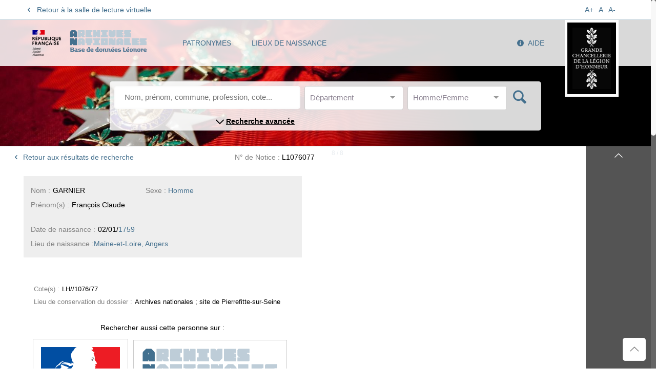

--- FILE ---
content_type: application/javascript
request_url: https://www.leonore.archives-nationales.culture.gouv.fr/scripts.92a4e7f548cb88171668.js
body_size: 59955
content:
!function(e,t){"object"==typeof module&&"object"==typeof module.exports?module.exports=e.document?t(e,!0):function(e){if(!e.document)throw new Error("jQuery requires a window with a document");return t(e)}:t(e)}("undefined"!=typeof window?window:this,(function(e,t){var n=[],i=e.document,o=n.slice,r=n.concat,s=n.push,a=n.indexOf,l={},c=l.toString,u=l.hasOwnProperty,d={},h="2.2.4",p=function(e,t){return new p.fn.init(e,t)},f=/^[\s\uFEFF\xA0]+|[\s\uFEFF\xA0]+$/g,m=/^-ms-/,g=/-([\da-z])/gi,v=function(e,t){return t.toUpperCase()};function y(e){var t=!!e&&"length"in e&&e.length,n=p.type(e);return"function"!==n&&!p.isWindow(e)&&("array"===n||0===t||"number"==typeof t&&t>0&&t-1 in e)}p.fn=p.prototype={jquery:h,constructor:p,selector:"",length:0,toArray:function(){return o.call(this)},get:function(e){return null!=e?0>e?this[e+this.length]:this[e]:o.call(this)},pushStack:function(e){var t=p.merge(this.constructor(),e);return t.prevObject=this,t.context=this.context,t},each:function(e){return p.each(this,e)},map:function(e){return this.pushStack(p.map(this,(function(t,n){return e.call(t,n,t)})))},slice:function(){return this.pushStack(o.apply(this,arguments))},first:function(){return this.eq(0)},last:function(){return this.eq(-1)},eq:function(e){var t=this.length,n=+e+(0>e?t:0);return this.pushStack(n>=0&&t>n?[this[n]]:[])},end:function(){return this.prevObject||this.constructor()},push:s,sort:n.sort,splice:n.splice},p.extend=p.fn.extend=function(){var e,t,n,i,o,r,s=arguments[0]||{},a=1,l=arguments.length,c=!1;for("boolean"==typeof s&&(c=s,s=arguments[a]||{},a++),"object"==typeof s||p.isFunction(s)||(s={}),a===l&&(s=this,a--);l>a;a++)if(null!=(e=arguments[a]))for(t in e)n=s[t],s!==(i=e[t])&&(c&&i&&(p.isPlainObject(i)||(o=p.isArray(i)))?(o?(o=!1,r=n&&p.isArray(n)?n:[]):r=n&&p.isPlainObject(n)?n:{},s[t]=p.extend(c,r,i)):void 0!==i&&(s[t]=i));return s},p.extend({expando:"jQuery"+(h+Math.random()).replace(/\D/g,""),isReady:!0,error:function(e){throw new Error(e)},noop:function(){},isFunction:function(e){return"function"===p.type(e)},isArray:Array.isArray,isWindow:function(e){return null!=e&&e===e.window},isNumeric:function(e){var t=e&&e.toString();return!p.isArray(e)&&t-parseFloat(t)+1>=0},isPlainObject:function(e){var t;if("object"!==p.type(e)||e.nodeType||p.isWindow(e))return!1;if(e.constructor&&!u.call(e,"constructor")&&!u.call(e.constructor.prototype||{},"isPrototypeOf"))return!1;for(t in e);return void 0===t||u.call(e,t)},isEmptyObject:function(e){var t;for(t in e)return!1;return!0},type:function(e){return null==e?e+"":"object"==typeof e||"function"==typeof e?l[c.call(e)]||"object":typeof e},globalEval:function(e){var t,n=eval;(e=p.trim(e))&&(1===e.indexOf("use strict")?((t=i.createElement("script")).text=e,i.head.appendChild(t).parentNode.removeChild(t)):n(e))},camelCase:function(e){return e.replace(m,"ms-").replace(g,v)},nodeName:function(e,t){return e.nodeName&&e.nodeName.toLowerCase()===t.toLowerCase()},each:function(e,t){var n,i=0;if(y(e))for(n=e.length;n>i&&!1!==t.call(e[i],i,e[i]);i++);else for(i in e)if(!1===t.call(e[i],i,e[i]))break;return e},trim:function(e){return null==e?"":(e+"").replace(f,"")},makeArray:function(e,t){var n=t||[];return null!=e&&(y(Object(e))?p.merge(n,"string"==typeof e?[e]:e):s.call(n,e)),n},inArray:function(e,t,n){return null==t?-1:a.call(t,e,n)},merge:function(e,t){for(var n=+t.length,i=0,o=e.length;n>i;i++)e[o++]=t[i];return e.length=o,e},grep:function(e,t,n){for(var i=[],o=0,r=e.length,s=!n;r>o;o++)!t(e[o],o)!==s&&i.push(e[o]);return i},map:function(e,t,n){var i,o,s=0,a=[];if(y(e))for(i=e.length;i>s;s++)null!=(o=t(e[s],s,n))&&a.push(o);else for(s in e)null!=(o=t(e[s],s,n))&&a.push(o);return r.apply([],a)},guid:1,proxy:function(e,t){var n,i,r;return"string"==typeof t&&(n=e[t],t=e,e=n),p.isFunction(e)?(i=o.call(arguments,2),(r=function(){return e.apply(t||this,i.concat(o.call(arguments)))}).guid=e.guid=e.guid||p.guid++,r):void 0},now:Date.now,support:d}),"function"==typeof Symbol&&(p.fn[Symbol.iterator]=n[Symbol.iterator]),p.each("Boolean Number String Function Array Date RegExp Object Error Symbol".split(" "),(function(e,t){l["[object "+t+"]"]=t.toLowerCase()}));var b=function(e){var t,n,i,o,r,s,a,l,c,u,d,h,p,f,m,g,v,y,b,w="sizzle"+1*new Date,x=e.document,T=0,S=0,I=re(),C=re(),k=re(),M=function(e,t){return e===t&&(d=!0),0},z={}.hasOwnProperty,E=[],N=E.pop,L=E.push,j=E.push,D=E.slice,H=function(e,t){for(var n=0,i=e.length;i>n;n++)if(e[n]===t)return n;return-1},P="checked|selected|async|autofocus|autoplay|controls|defer|disabled|hidden|ismap|loop|multiple|open|readonly|required|scoped",A="[\\x20\\t\\r\\n\\f]",$="(?:\\\\.|[\\w-]|[^\\x00-\\xa0])+",O="\\["+A+"*("+$+")(?:"+A+"*([*^$|!~]?=)"+A+"*(?:'((?:\\\\.|[^\\\\'])*)'|\"((?:\\\\.|[^\\\\\"])*)\"|("+$+"))|)"+A+"*\\]",R=":("+$+")(?:\\((('((?:\\\\.|[^\\\\'])*)'|\"((?:\\\\.|[^\\\\\"])*)\")|((?:\\\\.|[^\\\\()[\\]]|"+O+")*)|.*)\\)|)",B=new RegExp(A+"+","g"),q=new RegExp("^"+A+"+|((?:^|[^\\\\])(?:\\\\.)*)"+A+"+$","g"),F=new RegExp("^"+A+"*,"+A+"*"),W=new RegExp("^"+A+"*([>+~]|"+A+")"+A+"*"),Z=new RegExp("="+A+"*([^\\]'\"]*?)"+A+"*\\]","g"),Y=new RegExp(R),_=new RegExp("^"+$+"$"),X={ID:new RegExp("^#("+$+")"),CLASS:new RegExp("^\\.("+$+")"),TAG:new RegExp("^("+$+"|[*])"),ATTR:new RegExp("^"+O),PSEUDO:new RegExp("^"+R),CHILD:new RegExp("^:(only|first|last|nth|nth-last)-(child|of-type)(?:\\("+A+"*(even|odd|(([+-]|)(\\d*)n|)"+A+"*(?:([+-]|)"+A+"*(\\d+)|))"+A+"*\\)|)","i"),bool:new RegExp("^(?:"+P+")$","i"),needsContext:new RegExp("^"+A+"*[>+~]|:(even|odd|eq|gt|lt|nth|first|last)(?:\\("+A+"*((?:-\\d)?\\d*)"+A+"*\\)|)(?=[^-]|$)","i")},U=/^(?:input|select|textarea|button)$/i,V=/^h\d$/i,J=/^[^{]+\{\s*\[native \w/,G=/^(?:#([\w-]+)|(\w+)|\.([\w-]+))$/,Q=/[+~]/,K=/'|\\/g,ee=new RegExp("\\\\([\\da-f]{1,6}"+A+"?|("+A+")|.)","ig"),te=function(e,t,n){var i="0x"+t-65536;return i!=i||n?t:0>i?String.fromCharCode(i+65536):String.fromCharCode(i>>10|55296,1023&i|56320)},ie=function(){h()};try{j.apply(E=D.call(x.childNodes),x.childNodes)}catch(ne){j={apply:E.length?function(e,t){L.apply(e,D.call(t))}:function(e,t){for(var n=e.length,i=0;e[n++]=t[i++];);e.length=n-1}}}function oe(e,t,i,o){var r,a,c,u,d,f,v,y,T=t&&t.ownerDocument,S=t?t.nodeType:9;if(i=i||[],"string"!=typeof e||!e||1!==S&&9!==S&&11!==S)return i;if(!o&&((t?t.ownerDocument||t:x)!==p&&h(t),t=t||p,m)){if(11!==S&&(f=G.exec(e)))if(r=f[1]){if(9===S){if(!(c=t.getElementById(r)))return i;if(c.id===r)return i.push(c),i}else if(T&&(c=T.getElementById(r))&&b(t,c)&&c.id===r)return i.push(c),i}else{if(f[2])return j.apply(i,t.getElementsByTagName(e)),i;if((r=f[3])&&n.getElementsByClassName&&t.getElementsByClassName)return j.apply(i,t.getElementsByClassName(r)),i}if(n.qsa&&!k[e+" "]&&(!g||!g.test(e))){if(1!==S)T=t,y=e;else if("object"!==t.nodeName.toLowerCase()){for((u=t.getAttribute("id"))?u=u.replace(K,"\\$&"):t.setAttribute("id",u=w),a=(v=s(e)).length,d=_.test(u)?"#"+u:"[id='"+u+"']";a--;)v[a]=d+" "+me(v[a]);y=v.join(","),T=Q.test(e)&&pe(t.parentNode)||t}if(y)try{return j.apply(i,T.querySelectorAll(y)),i}catch(I){}finally{u===w&&t.removeAttribute("id")}}}return l(e.replace(q,"$1"),t,i,o)}function re(){var e=[];return function t(n,o){return e.push(n+" ")>i.cacheLength&&delete t[e.shift()],t[n+" "]=o}}function se(e){return e[w]=!0,e}function ae(e){var t=p.createElement("div");try{return!!e(t)}catch(n){return!1}finally{t.parentNode&&t.parentNode.removeChild(t),t=null}}function le(e,t){for(var n=e.split("|"),o=n.length;o--;)i.attrHandle[n[o]]=t}function ce(e,t){var n=t&&e,i=n&&1===e.nodeType&&1===t.nodeType&&(~t.sourceIndex||1<<31)-(~e.sourceIndex||1<<31);if(i)return i;if(n)for(;n=n.nextSibling;)if(n===t)return-1;return e?1:-1}function ue(e){return function(t){return"input"===t.nodeName.toLowerCase()&&t.type===e}}function de(e){return function(t){var n=t.nodeName.toLowerCase();return("input"===n||"button"===n)&&t.type===e}}function he(e){return se((function(t){return t=+t,se((function(n,i){for(var o,r=e([],n.length,t),s=r.length;s--;)n[o=r[s]]&&(n[o]=!(i[o]=n[o]))}))}))}function pe(e){return e&&void 0!==e.getElementsByTagName&&e}for(t in n=oe.support={},r=oe.isXML=function(e){var t=e&&(e.ownerDocument||e).documentElement;return!!t&&"HTML"!==t.nodeName},h=oe.setDocument=function(e){var t,o,s=e?e.ownerDocument||e:x;return s!==p&&9===s.nodeType&&s.documentElement?(f=(p=s).documentElement,m=!r(p),(o=p.defaultView)&&o.top!==o&&(o.addEventListener?o.addEventListener("unload",ie,!1):o.attachEvent&&o.attachEvent("onunload",ie)),n.attributes=ae((function(e){return e.className="i",!e.getAttribute("className")})),n.getElementsByTagName=ae((function(e){return e.appendChild(p.createComment("")),!e.getElementsByTagName("*").length})),n.getElementsByClassName=J.test(p.getElementsByClassName),n.getById=ae((function(e){return f.appendChild(e).id=w,!p.getElementsByName||!p.getElementsByName(w).length})),n.getById?(i.find.ID=function(e,t){if(void 0!==t.getElementById&&m){var n=t.getElementById(e);return n?[n]:[]}},i.filter.ID=function(e){var t=e.replace(ee,te);return function(e){return e.getAttribute("id")===t}}):(delete i.find.ID,i.filter.ID=function(e){var t=e.replace(ee,te);return function(e){var n=void 0!==e.getAttributeNode&&e.getAttributeNode("id");return n&&n.value===t}}),i.find.TAG=n.getElementsByTagName?function(e,t){return void 0!==t.getElementsByTagName?t.getElementsByTagName(e):n.qsa?t.querySelectorAll(e):void 0}:function(e,t){var n,i=[],o=0,r=t.getElementsByTagName(e);if("*"===e){for(;n=r[o++];)1===n.nodeType&&i.push(n);return i}return r},i.find.CLASS=n.getElementsByClassName&&function(e,t){return void 0!==t.getElementsByClassName&&m?t.getElementsByClassName(e):void 0},v=[],g=[],(n.qsa=J.test(p.querySelectorAll))&&(ae((function(e){f.appendChild(e).innerHTML="<a id='"+w+"'></a><select id='"+w+"-\r\\' msallowcapture=''><option selected=''></option></select>",e.querySelectorAll("[msallowcapture^='']").length&&g.push("[*^$]="+A+"*(?:''|\"\")"),e.querySelectorAll("[selected]").length||g.push("\\["+A+"*(?:value|"+P+")"),e.querySelectorAll("[id~="+w+"-]").length||g.push("~="),e.querySelectorAll(":checked").length||g.push(":checked"),e.querySelectorAll("a#"+w+"+*").length||g.push(".#.+[+~]")})),ae((function(e){var t=p.createElement("input");t.setAttribute("type","hidden"),e.appendChild(t).setAttribute("name","D"),e.querySelectorAll("[name=d]").length&&g.push("name"+A+"*[*^$|!~]?="),e.querySelectorAll(":enabled").length||g.push(":enabled",":disabled"),e.querySelectorAll("*,:x"),g.push(",.*:")}))),(n.matchesSelector=J.test(y=f.matches||f.webkitMatchesSelector||f.mozMatchesSelector||f.oMatchesSelector||f.msMatchesSelector))&&ae((function(e){n.disconnectedMatch=y.call(e,"div"),y.call(e,"[s!='']:x"),v.push("!=",R)})),g=g.length&&new RegExp(g.join("|")),v=v.length&&new RegExp(v.join("|")),t=J.test(f.compareDocumentPosition),b=t||J.test(f.contains)?function(e,t){var n=9===e.nodeType?e.documentElement:e,i=t&&t.parentNode;return e===i||!(!i||1!==i.nodeType||!(n.contains?n.contains(i):e.compareDocumentPosition&&16&e.compareDocumentPosition(i)))}:function(e,t){if(t)for(;t=t.parentNode;)if(t===e)return!0;return!1},M=t?function(e,t){if(e===t)return d=!0,0;var i=!e.compareDocumentPosition-!t.compareDocumentPosition;return i||(1&(i=(e.ownerDocument||e)===(t.ownerDocument||t)?e.compareDocumentPosition(t):1)||!n.sortDetached&&t.compareDocumentPosition(e)===i?e===p||e.ownerDocument===x&&b(x,e)?-1:t===p||t.ownerDocument===x&&b(x,t)?1:u?H(u,e)-H(u,t):0:4&i?-1:1)}:function(e,t){if(e===t)return d=!0,0;var n,i=0,o=e.parentNode,r=t.parentNode,s=[e],a=[t];if(!o||!r)return e===p?-1:t===p?1:o?-1:r?1:u?H(u,e)-H(u,t):0;if(o===r)return ce(e,t);for(n=e;n=n.parentNode;)s.unshift(n);for(n=t;n=n.parentNode;)a.unshift(n);for(;s[i]===a[i];)i++;return i?ce(s[i],a[i]):s[i]===x?-1:a[i]===x?1:0},p):p},oe.matches=function(e,t){return oe(e,null,null,t)},oe.matchesSelector=function(e,t){if((e.ownerDocument||e)!==p&&h(e),t=t.replace(Z,"='$1']"),n.matchesSelector&&m&&!k[t+" "]&&(!v||!v.test(t))&&(!g||!g.test(t)))try{var i=y.call(e,t);if(i||n.disconnectedMatch||e.document&&11!==e.document.nodeType)return i}catch(o){}return oe(t,p,null,[e]).length>0},oe.contains=function(e,t){return(e.ownerDocument||e)!==p&&h(e),b(e,t)},oe.attr=function(e,t){(e.ownerDocument||e)!==p&&h(e);var o=i.attrHandle[t.toLowerCase()],r=o&&z.call(i.attrHandle,t.toLowerCase())?o(e,t,!m):void 0;return void 0!==r?r:n.attributes||!m?e.getAttribute(t):(r=e.getAttributeNode(t))&&r.specified?r.value:null},oe.error=function(e){throw new Error("Syntax error, unrecognized expression: "+e)},oe.uniqueSort=function(e){var t,i=[],o=0,r=0;if(d=!n.detectDuplicates,u=!n.sortStable&&e.slice(0),e.sort(M),d){for(;t=e[r++];)t===e[r]&&(o=i.push(r));for(;o--;)e.splice(i[o],1)}return u=null,e},o=oe.getText=function(e){var t,n="",i=0,r=e.nodeType;if(r){if(1===r||9===r||11===r){if("string"==typeof e.textContent)return e.textContent;for(e=e.firstChild;e;e=e.nextSibling)n+=o(e)}else if(3===r||4===r)return e.nodeValue}else for(;t=e[i++];)n+=o(t);return n},(i=oe.selectors={cacheLength:50,createPseudo:se,match:X,attrHandle:{},find:{},relative:{">":{dir:"parentNode",first:!0}," ":{dir:"parentNode"},"+":{dir:"previousSibling",first:!0},"~":{dir:"previousSibling"}},preFilter:{ATTR:function(e){return e[1]=e[1].replace(ee,te),e[3]=(e[3]||e[4]||e[5]||"").replace(ee,te),"~="===e[2]&&(e[3]=" "+e[3]+" "),e.slice(0,4)},CHILD:function(e){return e[1]=e[1].toLowerCase(),"nth"===e[1].slice(0,3)?(e[3]||oe.error(e[0]),e[4]=+(e[4]?e[5]+(e[6]||1):2*("even"===e[3]||"odd"===e[3])),e[5]=+(e[7]+e[8]||"odd"===e[3])):e[3]&&oe.error(e[0]),e},PSEUDO:function(e){var t,n=!e[6]&&e[2];return X.CHILD.test(e[0])?null:(e[3]?e[2]=e[4]||e[5]||"":n&&Y.test(n)&&(t=s(n,!0))&&(t=n.indexOf(")",n.length-t)-n.length)&&(e[0]=e[0].slice(0,t),e[2]=n.slice(0,t)),e.slice(0,3))}},filter:{TAG:function(e){var t=e.replace(ee,te).toLowerCase();return"*"===e?function(){return!0}:function(e){return e.nodeName&&e.nodeName.toLowerCase()===t}},CLASS:function(e){var t=I[e+" "];return t||(t=new RegExp("(^|"+A+")"+e+"("+A+"|$)"))&&I(e,(function(e){return t.test("string"==typeof e.className&&e.className||void 0!==e.getAttribute&&e.getAttribute("class")||"")}))},ATTR:function(e,t,n){return function(i){var o=oe.attr(i,e);return null==o?"!="===t:!t||(o+="","="===t?o===n:"!="===t?o!==n:"^="===t?n&&0===o.indexOf(n):"*="===t?n&&o.indexOf(n)>-1:"$="===t?n&&o.slice(-n.length)===n:"~="===t?(" "+o.replace(B," ")+" ").indexOf(n)>-1:"|="===t&&(o===n||o.slice(0,n.length+1)===n+"-"))}},CHILD:function(e,t,n,i,o){var r="nth"!==e.slice(0,3),s="last"!==e.slice(-4),a="of-type"===t;return 1===i&&0===o?function(e){return!!e.parentNode}:function(t,n,l){var c,u,d,h,p,f,m=r!==s?"nextSibling":"previousSibling",g=t.parentNode,v=a&&t.nodeName.toLowerCase(),y=!l&&!a,b=!1;if(g){if(r){for(;m;){for(h=t;h=h[m];)if(a?h.nodeName.toLowerCase()===v:1===h.nodeType)return!1;f=m="only"===e&&!f&&"nextSibling"}return!0}if(f=[s?g.firstChild:g.lastChild],s&&y){for(b=(p=(c=(u=(d=(h=g)[w]||(h[w]={}))[h.uniqueID]||(d[h.uniqueID]={}))[e]||[])[0]===T&&c[1])&&c[2],h=p&&g.childNodes[p];h=++p&&h&&h[m]||(b=p=0)||f.pop();)if(1===h.nodeType&&++b&&h===t){u[e]=[T,p,b];break}}else if(y&&(b=p=(c=(u=(d=(h=t)[w]||(h[w]={}))[h.uniqueID]||(d[h.uniqueID]={}))[e]||[])[0]===T&&c[1]),!1===b)for(;(h=++p&&h&&h[m]||(b=p=0)||f.pop())&&((a?h.nodeName.toLowerCase()!==v:1!==h.nodeType)||!++b||(y&&((u=(d=h[w]||(h[w]={}))[h.uniqueID]||(d[h.uniqueID]={}))[e]=[T,b]),h!==t)););return(b-=o)===i||b%i==0&&b/i>=0}}},PSEUDO:function(e,t){var n,o=i.pseudos[e]||i.setFilters[e.toLowerCase()]||oe.error("unsupported pseudo: "+e);return o[w]?o(t):o.length>1?(n=[e,e,"",t],i.setFilters.hasOwnProperty(e.toLowerCase())?se((function(e,n){for(var i,r=o(e,t),s=r.length;s--;)e[i=H(e,r[s])]=!(n[i]=r[s])})):function(e){return o(e,0,n)}):o}},pseudos:{not:se((function(e){var t=[],n=[],i=a(e.replace(q,"$1"));return i[w]?se((function(e,t,n,o){for(var r,s=i(e,null,o,[]),a=e.length;a--;)(r=s[a])&&(e[a]=!(t[a]=r))})):function(e,o,r){return t[0]=e,i(t,null,r,n),t[0]=null,!n.pop()}})),has:se((function(e){return function(t){return oe(e,t).length>0}})),contains:se((function(e){return e=e.replace(ee,te),function(t){return(t.textContent||t.innerText||o(t)).indexOf(e)>-1}})),lang:se((function(e){return _.test(e||"")||oe.error("unsupported lang: "+e),e=e.replace(ee,te).toLowerCase(),function(t){var n;do{if(n=m?t.lang:t.getAttribute("xml:lang")||t.getAttribute("lang"))return(n=n.toLowerCase())===e||0===n.indexOf(e+"-")}while((t=t.parentNode)&&1===t.nodeType);return!1}})),target:function(t){var n=e.location&&e.location.hash;return n&&n.slice(1)===t.id},root:function(e){return e===f},focus:function(e){return e===p.activeElement&&(!p.hasFocus||p.hasFocus())&&!!(e.type||e.href||~e.tabIndex)},enabled:function(e){return!1===e.disabled},disabled:function(e){return!0===e.disabled},checked:function(e){var t=e.nodeName.toLowerCase();return"input"===t&&!!e.checked||"option"===t&&!!e.selected},selected:function(e){return!0===e.selected},empty:function(e){for(e=e.firstChild;e;e=e.nextSibling)if(e.nodeType<6)return!1;return!0},parent:function(e){return!i.pseudos.empty(e)},header:function(e){return V.test(e.nodeName)},input:function(e){return U.test(e.nodeName)},button:function(e){var t=e.nodeName.toLowerCase();return"input"===t&&"button"===e.type||"button"===t},text:function(e){var t;return"input"===e.nodeName.toLowerCase()&&"text"===e.type&&(null==(t=e.getAttribute("type"))||"text"===t.toLowerCase())},first:he((function(){return[0]})),last:he((function(e,t){return[t-1]})),eq:he((function(e,t,n){return[0>n?n+t:n]})),even:he((function(e,t){for(var n=0;t>n;n+=2)e.push(n);return e})),odd:he((function(e,t){for(var n=1;t>n;n+=2)e.push(n);return e})),lt:he((function(e,t,n){for(var i=0>n?n+t:n;--i>=0;)e.push(i);return e})),gt:he((function(e,t,n){for(var i=0>n?n+t:n;++i<t;)e.push(i);return e}))}}).pseudos.nth=i.pseudos.eq,{radio:!0,checkbox:!0,file:!0,password:!0,image:!0})i.pseudos[t]=ue(t);for(t in{submit:!0,reset:!0})i.pseudos[t]=de(t);function fe(){}function me(e){for(var t=0,n=e.length,i="";n>t;t++)i+=e[t].value;return i}function ge(e,t,n){var i=t.dir,o=n&&"parentNode"===i,r=S++;return t.first?function(t,n,r){for(;t=t[i];)if(1===t.nodeType||o)return e(t,n,r)}:function(t,n,s){var a,l,c,u=[T,r];if(s){for(;t=t[i];)if((1===t.nodeType||o)&&e(t,n,s))return!0}else for(;t=t[i];)if(1===t.nodeType||o){if((a=(l=(c=t[w]||(t[w]={}))[t.uniqueID]||(c[t.uniqueID]={}))[i])&&a[0]===T&&a[1]===r)return u[2]=a[2];if(l[i]=u,u[2]=e(t,n,s))return!0}}}function ve(e){return e.length>1?function(t,n,i){for(var o=e.length;o--;)if(!e[o](t,n,i))return!1;return!0}:e[0]}function ye(e,t,n,i,o){for(var r,s=[],a=0,l=e.length,c=null!=t;l>a;a++)(r=e[a])&&(n&&!n(r,i,o)||(s.push(r),c&&t.push(a)));return s}function be(e,t,n,i,o,r){return i&&!i[w]&&(i=be(i)),o&&!o[w]&&(o=be(o,r)),se((function(r,s,a,l){var c,u,d,h=[],p=[],f=s.length,m=r||function(e,t,n){for(var i=0,o=t.length;o>i;i++)oe(e,t[i],n);return n}(t||"*",a.nodeType?[a]:a,[]),g=!e||!r&&t?m:ye(m,h,e,a,l),v=n?o||(r?e:f||i)?[]:s:g;if(n&&n(g,v,a,l),i)for(c=ye(v,p),i(c,[],a,l),u=c.length;u--;)(d=c[u])&&(v[p[u]]=!(g[p[u]]=d));if(r){if(o||e){if(o){for(c=[],u=v.length;u--;)(d=v[u])&&c.push(g[u]=d);o(null,v=[],c,l)}for(u=v.length;u--;)(d=v[u])&&(c=o?H(r,d):h[u])>-1&&(r[c]=!(s[c]=d))}}else v=ye(v===s?v.splice(f,v.length):v),o?o(null,s,v,l):j.apply(s,v)}))}function we(e){for(var t,n,o,r=e.length,s=i.relative[e[0].type],a=s||i.relative[" "],l=s?1:0,u=ge((function(e){return e===t}),a,!0),d=ge((function(e){return H(t,e)>-1}),a,!0),h=[function(e,n,i){var o=!s&&(i||n!==c)||((t=n).nodeType?u(e,n,i):d(e,n,i));return t=null,o}];r>l;l++)if(n=i.relative[e[l].type])h=[ge(ve(h),n)];else{if((n=i.filter[e[l].type].apply(null,e[l].matches))[w]){for(o=++l;r>o&&!i.relative[e[o].type];o++);return be(l>1&&ve(h),l>1&&me(e.slice(0,l-1).concat({value:" "===e[l-2].type?"*":""})).replace(q,"$1"),n,o>l&&we(e.slice(l,o)),r>o&&we(e=e.slice(o)),r>o&&me(e))}h.push(n)}return ve(h)}function xe(e,t){var n=t.length>0,o=e.length>0,r=function(r,s,a,l,u){var d,f,g,v=0,y="0",b=r&&[],w=[],x=c,S=r||o&&i.find.TAG("*",u),I=T+=null==x?1:Math.random()||.1,C=S.length;for(u&&(c=s===p||s||u);y!==C&&null!=(d=S[y]);y++){if(o&&d){for(f=0,s||d.ownerDocument===p||(h(d),a=!m);g=e[f++];)if(g(d,s||p,a)){l.push(d);break}u&&(T=I)}n&&((d=!g&&d)&&v--,r&&b.push(d))}if(v+=y,n&&y!==v){for(f=0;g=t[f++];)g(b,w,s,a);if(r){if(v>0)for(;y--;)b[y]||w[y]||(w[y]=N.call(l));w=ye(w)}j.apply(l,w),u&&!r&&w.length>0&&v+t.length>1&&oe.uniqueSort(l)}return u&&(T=I,c=x),b};return n?se(r):r}return fe.prototype=i.filters=i.pseudos,i.setFilters=new fe,s=oe.tokenize=function(e,t){var n,o,r,s,a,l,c,u=C[e+" "];if(u)return t?0:u.slice(0);for(a=e,l=[],c=i.preFilter;a;){for(s in n&&!(o=F.exec(a))||(o&&(a=a.slice(o[0].length)||a),l.push(r=[])),n=!1,(o=W.exec(a))&&(n=o.shift(),r.push({value:n,type:o[0].replace(q," ")}),a=a.slice(n.length)),i.filter)!(o=X[s].exec(a))||c[s]&&!(o=c[s](o))||(n=o.shift(),r.push({value:n,type:s,matches:o}),a=a.slice(n.length));if(!n)break}return t?a.length:a?oe.error(e):C(e,l).slice(0)},a=oe.compile=function(e,t){var n,i=[],o=[],r=k[e+" "];if(!r){for(t||(t=s(e)),n=t.length;n--;)(r=we(t[n]))[w]?i.push(r):o.push(r);(r=k(e,xe(o,i))).selector=e}return r},l=oe.select=function(e,t,o,r){var l,c,u,d,h,p="function"==typeof e&&e,f=!r&&s(e=p.selector||e);if(o=o||[],1===f.length){if((c=f[0]=f[0].slice(0)).length>2&&"ID"===(u=c[0]).type&&n.getById&&9===t.nodeType&&m&&i.relative[c[1].type]){if(!(t=(i.find.ID(u.matches[0].replace(ee,te),t)||[])[0]))return o;p&&(t=t.parentNode),e=e.slice(c.shift().value.length)}for(l=X.needsContext.test(e)?0:c.length;l--&&!i.relative[d=(u=c[l]).type];)if((h=i.find[d])&&(r=h(u.matches[0].replace(ee,te),Q.test(c[0].type)&&pe(t.parentNode)||t))){if(c.splice(l,1),!(e=r.length&&me(c)))return j.apply(o,r),o;break}}return(p||a(e,f))(r,t,!m,o,!t||Q.test(e)&&pe(t.parentNode)||t),o},n.sortStable=w.split("").sort(M).join("")===w,n.detectDuplicates=!!d,h(),n.sortDetached=ae((function(e){return 1&e.compareDocumentPosition(p.createElement("div"))})),ae((function(e){return e.innerHTML="<a href='#'></a>","#"===e.firstChild.getAttribute("href")}))||le("type|href|height|width",(function(e,t,n){return n?void 0:e.getAttribute(t,"type"===t.toLowerCase()?1:2)})),n.attributes&&ae((function(e){return e.innerHTML="<input/>",e.firstChild.setAttribute("value",""),""===e.firstChild.getAttribute("value")}))||le("value",(function(e,t,n){return n||"input"!==e.nodeName.toLowerCase()?void 0:e.defaultValue})),ae((function(e){return null==e.getAttribute("disabled")}))||le(P,(function(e,t,n){var i;return n?void 0:!0===e[t]?t.toLowerCase():(i=e.getAttributeNode(t))&&i.specified?i.value:null})),oe}(e);p.find=b,p.expr=b.selectors,p.expr[":"]=p.expr.pseudos,p.uniqueSort=p.unique=b.uniqueSort,p.text=b.getText,p.isXMLDoc=b.isXML,p.contains=b.contains;var w=function(e,t,n){for(var i=[],o=void 0!==n;(e=e[t])&&9!==e.nodeType;)if(1===e.nodeType){if(o&&p(e).is(n))break;i.push(e)}return i},x=function(e,t){for(var n=[];e;e=e.nextSibling)1===e.nodeType&&e!==t&&n.push(e);return n},T=p.expr.match.needsContext,S=/^<([\w-]+)\s*\/?>(?:<\/\1>|)$/,I=/^.[^:#\[\.,]*$/;function C(e,t,n){if(p.isFunction(t))return p.grep(e,(function(e,i){return!!t.call(e,i,e)!==n}));if(t.nodeType)return p.grep(e,(function(e){return e===t!==n}));if("string"==typeof t){if(I.test(t))return p.filter(t,e,n);t=p.filter(t,e)}return p.grep(e,(function(e){return a.call(t,e)>-1!==n}))}p.filter=function(e,t,n){var i=t[0];return n&&(e=":not("+e+")"),1===t.length&&1===i.nodeType?p.find.matchesSelector(i,e)?[i]:[]:p.find.matches(e,p.grep(t,(function(e){return 1===e.nodeType})))},p.fn.extend({find:function(e){var t,n=this.length,i=[],o=this;if("string"!=typeof e)return this.pushStack(p(e).filter((function(){for(t=0;n>t;t++)if(p.contains(o[t],this))return!0})));for(t=0;n>t;t++)p.find(e,o[t],i);return(i=this.pushStack(n>1?p.unique(i):i)).selector=this.selector?this.selector+" "+e:e,i},filter:function(e){return this.pushStack(C(this,e||[],!1))},not:function(e){return this.pushStack(C(this,e||[],!0))},is:function(e){return!!C(this,"string"==typeof e&&T.test(e)?p(e):e||[],!1).length}});var k,M=/^(?:\s*(<[\w\W]+>)[^>]*|#([\w-]*))$/;(p.fn.init=function(e,t,n){var o,r;if(!e)return this;if(n=n||k,"string"==typeof e){if(!(o="<"===e[0]&&">"===e[e.length-1]&&e.length>=3?[null,e,null]:M.exec(e))||!o[1]&&t)return!t||t.jquery?(t||n).find(e):this.constructor(t).find(e);if(o[1]){if(p.merge(this,p.parseHTML(o[1],(t=t instanceof p?t[0]:t)&&t.nodeType?t.ownerDocument||t:i,!0)),S.test(o[1])&&p.isPlainObject(t))for(o in t)p.isFunction(this[o])?this[o](t[o]):this.attr(o,t[o]);return this}return(r=i.getElementById(o[2]))&&r.parentNode&&(this.length=1,this[0]=r),this.context=i,this.selector=e,this}return e.nodeType?(this.context=this[0]=e,this.length=1,this):p.isFunction(e)?void 0!==n.ready?n.ready(e):e(p):(void 0!==e.selector&&(this.selector=e.selector,this.context=e.context),p.makeArray(e,this))}).prototype=p.fn,k=p(i);var z=/^(?:parents|prev(?:Until|All))/,E={children:!0,contents:!0,next:!0,prev:!0};function N(e,t){for(;(e=e[t])&&1!==e.nodeType;);return e}p.fn.extend({has:function(e){var t=p(e,this),n=t.length;return this.filter((function(){for(var e=0;n>e;e++)if(p.contains(this,t[e]))return!0}))},closest:function(e,t){for(var n,i=0,o=this.length,r=[],s=T.test(e)||"string"!=typeof e?p(e,t||this.context):0;o>i;i++)for(n=this[i];n&&n!==t;n=n.parentNode)if(n.nodeType<11&&(s?s.index(n)>-1:1===n.nodeType&&p.find.matchesSelector(n,e))){r.push(n);break}return this.pushStack(r.length>1?p.uniqueSort(r):r)},index:function(e){return e?"string"==typeof e?a.call(p(e),this[0]):a.call(this,e.jquery?e[0]:e):this[0]&&this[0].parentNode?this.first().prevAll().length:-1},add:function(e,t){return this.pushStack(p.uniqueSort(p.merge(this.get(),p(e,t))))},addBack:function(e){return this.add(null==e?this.prevObject:this.prevObject.filter(e))}}),p.each({parent:function(e){var t=e.parentNode;return t&&11!==t.nodeType?t:null},parents:function(e){return w(e,"parentNode")},parentsUntil:function(e,t,n){return w(e,"parentNode",n)},next:function(e){return N(e,"nextSibling")},prev:function(e){return N(e,"previousSibling")},nextAll:function(e){return w(e,"nextSibling")},prevAll:function(e){return w(e,"previousSibling")},nextUntil:function(e,t,n){return w(e,"nextSibling",n)},prevUntil:function(e,t,n){return w(e,"previousSibling",n)},siblings:function(e){return x((e.parentNode||{}).firstChild,e)},children:function(e){return x(e.firstChild)},contents:function(e){return e.contentDocument||p.merge([],e.childNodes)}},(function(e,t){p.fn[e]=function(n,i){var o=p.map(this,t,n);return"Until"!==e.slice(-5)&&(i=n),i&&"string"==typeof i&&(o=p.filter(i,o)),this.length>1&&(E[e]||p.uniqueSort(o),z.test(e)&&o.reverse()),this.pushStack(o)}}));var L,j=/\S+/g;function D(){i.removeEventListener("DOMContentLoaded",D),e.removeEventListener("load",D),p.ready()}p.Callbacks=function(e){e="string"==typeof e?function(e){var t={};return p.each(e.match(j)||[],(function(e,n){t[n]=!0})),t}(e):p.extend({},e);var t,n,i,o,r=[],s=[],a=-1,l=function(){for(o=e.once,i=t=!0;s.length;a=-1)for(n=s.shift();++a<r.length;)!1===r[a].apply(n[0],n[1])&&e.stopOnFalse&&(a=r.length,n=!1);e.memory||(n=!1),t=!1,o&&(r=n?[]:"")},c={add:function(){return r&&(n&&!t&&(a=r.length-1,s.push(n)),function t(n){p.each(n,(function(n,i){p.isFunction(i)?e.unique&&c.has(i)||r.push(i):i&&i.length&&"string"!==p.type(i)&&t(i)}))}(arguments),n&&!t&&l()),this},remove:function(){return p.each(arguments,(function(e,t){for(var n;(n=p.inArray(t,r,n))>-1;)r.splice(n,1),a>=n&&a--})),this},has:function(e){return e?p.inArray(e,r)>-1:r.length>0},empty:function(){return r&&(r=[]),this},disable:function(){return o=s=[],r=n="",this},disabled:function(){return!r},lock:function(){return o=s=[],n||(r=n=""),this},locked:function(){return!!o},fireWith:function(e,n){return o||(n=[e,(n=n||[]).slice?n.slice():n],s.push(n),t||l()),this},fire:function(){return c.fireWith(this,arguments),this},fired:function(){return!!i}};return c},p.extend({Deferred:function(e){var t=[["resolve","done",p.Callbacks("once memory"),"resolved"],["reject","fail",p.Callbacks("once memory"),"rejected"],["notify","progress",p.Callbacks("memory")]],n="pending",i={state:function(){return n},always:function(){return o.done(arguments).fail(arguments),this},then:function(){var e=arguments;return p.Deferred((function(n){p.each(t,(function(t,r){var s=p.isFunction(e[t])&&e[t];o[r[1]]((function(){var e=s&&s.apply(this,arguments);e&&p.isFunction(e.promise)?e.promise().progress(n.notify).done(n.resolve).fail(n.reject):n[r[0]+"With"](this===i?n.promise():this,s?[e]:arguments)}))})),e=null})).promise()},promise:function(e){return null!=e?p.extend(e,i):i}},o={};return i.pipe=i.then,p.each(t,(function(e,r){var s=r[2],a=r[3];i[r[1]]=s.add,a&&s.add((function(){n=a}),t[1^e][2].disable,t[2][2].lock),o[r[0]]=function(){return o[r[0]+"With"](this===o?i:this,arguments),this},o[r[0]+"With"]=s.fireWith})),i.promise(o),e&&e.call(o,o),o},when:function(e){var t,n,i,r=0,s=o.call(arguments),a=s.length,l=1!==a||e&&p.isFunction(e.promise)?a:0,c=1===l?e:p.Deferred(),u=function(e,n,i){return function(r){n[e]=this,i[e]=arguments.length>1?o.call(arguments):r,i===t?c.notifyWith(n,i):--l||c.resolveWith(n,i)}};if(a>1)for(t=new Array(a),n=new Array(a),i=new Array(a);a>r;r++)s[r]&&p.isFunction(s[r].promise)?s[r].promise().progress(u(r,n,t)).done(u(r,i,s)).fail(c.reject):--l;return l||c.resolveWith(i,s),c.promise()}}),p.fn.ready=function(e){return p.ready.promise().done(e),this},p.extend({isReady:!1,readyWait:1,holdReady:function(e){e?p.readyWait++:p.ready(!0)},ready:function(e){(!0===e?--p.readyWait:p.isReady)||(p.isReady=!0,!0!==e&&--p.readyWait>0||(L.resolveWith(i,[p]),p.fn.triggerHandler&&(p(i).triggerHandler("ready"),p(i).off("ready"))))}}),p.ready.promise=function(t){return L||(L=p.Deferred(),"complete"===i.readyState||"loading"!==i.readyState&&!i.documentElement.doScroll?e.setTimeout(p.ready):(i.addEventListener("DOMContentLoaded",D),e.addEventListener("load",D))),L.promise(t)},p.ready.promise();var H=function(e,t,n,i,o,r,s){var a=0,l=e.length,c=null==n;if("object"===p.type(n))for(a in o=!0,n)H(e,t,a,n[a],!0,r,s);else if(void 0!==i&&(o=!0,p.isFunction(i)||(s=!0),c&&(s?(t.call(e,i),t=null):(c=t,t=function(e,t,n){return c.call(p(e),n)})),t))for(;l>a;a++)t(e[a],n,s?i:i.call(e[a],a,t(e[a],n)));return o?e:c?t.call(e):l?t(e[0],n):r},P=function(e){return 1===e.nodeType||9===e.nodeType||!+e.nodeType};function A(){this.expando=p.expando+A.uid++}A.uid=1,A.prototype={register:function(e,t){var n=t||{};return e.nodeType?e[this.expando]=n:Object.defineProperty(e,this.expando,{value:n,writable:!0,configurable:!0}),e[this.expando]},cache:function(e){if(!P(e))return{};var t=e[this.expando];return t||(t={},P(e)&&(e.nodeType?e[this.expando]=t:Object.defineProperty(e,this.expando,{value:t,configurable:!0}))),t},set:function(e,t,n){var i,o=this.cache(e);if("string"==typeof t)o[t]=n;else for(i in t)o[i]=t[i];return o},get:function(e,t){return void 0===t?this.cache(e):e[this.expando]&&e[this.expando][t]},access:function(e,t,n){var i;return void 0===t||t&&"string"==typeof t&&void 0===n?void 0!==(i=this.get(e,t))?i:this.get(e,p.camelCase(t)):(this.set(e,t,n),void 0!==n?n:t)},remove:function(e,t){var n,i,o,r=e[this.expando];if(void 0!==r){if(void 0===t)this.register(e);else{p.isArray(t)?i=t.concat(t.map(p.camelCase)):(o=p.camelCase(t),i=t in r?[t,o]:(i=o)in r?[i]:i.match(j)||[]),n=i.length;for(;n--;)delete r[i[n]]}(void 0===t||p.isEmptyObject(r))&&(e.nodeType?e[this.expando]=void 0:delete e[this.expando])}},hasData:function(e){var t=e[this.expando];return void 0!==t&&!p.isEmptyObject(t)}};var $=new A,O=new A,R=/^(?:\{[\w\W]*\}|\[[\w\W]*\])$/,B=/[A-Z]/g;function q(e,t,n){var i;if(void 0===n&&1===e.nodeType)if(i="data-"+t.replace(B,"-$&").toLowerCase(),"string"==typeof(n=e.getAttribute(i))){try{n="true"===n||"false"!==n&&("null"===n?null:+n+""===n?+n:R.test(n)?p.parseJSON(n):n)}catch(o){}O.set(e,t,n)}else n=void 0;return n}p.extend({hasData:function(e){return O.hasData(e)||$.hasData(e)},data:function(e,t,n){return O.access(e,t,n)},removeData:function(e,t){O.remove(e,t)},_data:function(e,t,n){return $.access(e,t,n)},_removeData:function(e,t){$.remove(e,t)}}),p.fn.extend({data:function(e,t){var n,i,o,r=this[0],s=r&&r.attributes;if(void 0===e){if(this.length&&(o=O.get(r),1===r.nodeType&&!$.get(r,"hasDataAttrs"))){for(n=s.length;n--;)s[n]&&0===(i=s[n].name).indexOf("data-")&&(i=p.camelCase(i.slice(5)),q(r,i,o[i]));$.set(r,"hasDataAttrs",!0)}return o}return"object"==typeof e?this.each((function(){O.set(this,e)})):H(this,(function(t){var n,i;if(r&&void 0===t){if(void 0!==(n=O.get(r,e)||O.get(r,e.replace(B,"-$&").toLowerCase())))return n;if(i=p.camelCase(e),void 0!==(n=O.get(r,i)))return n;if(void 0!==(n=q(r,i,void 0)))return n}else i=p.camelCase(e),this.each((function(){var n=O.get(this,i);O.set(this,i,t),e.indexOf("-")>-1&&void 0!==n&&O.set(this,e,t)}))}),null,t,arguments.length>1,null,!0)},removeData:function(e){return this.each((function(){O.remove(this,e)}))}}),p.extend({queue:function(e,t,n){var i;return e?(i=$.get(e,t=(t||"fx")+"queue"),n&&(!i||p.isArray(n)?i=$.access(e,t,p.makeArray(n)):i.push(n)),i||[]):void 0},dequeue:function(e,t){var n=p.queue(e,t=t||"fx"),i=n.length,o=n.shift(),r=p._queueHooks(e,t);"inprogress"===o&&(o=n.shift(),i--),o&&("fx"===t&&n.unshift("inprogress"),delete r.stop,o.call(e,(function(){p.dequeue(e,t)}),r)),!i&&r&&r.empty.fire()},_queueHooks:function(e,t){var n=t+"queueHooks";return $.get(e,n)||$.access(e,n,{empty:p.Callbacks("once memory").add((function(){$.remove(e,[t+"queue",n])}))})}}),p.fn.extend({queue:function(e,t){var n=2;return"string"!=typeof e&&(t=e,e="fx",n--),arguments.length<n?p.queue(this[0],e):void 0===t?this:this.each((function(){var n=p.queue(this,e,t);p._queueHooks(this,e),"fx"===e&&"inprogress"!==n[0]&&p.dequeue(this,e)}))},dequeue:function(e){return this.each((function(){p.dequeue(this,e)}))},clearQueue:function(e){return this.queue(e||"fx",[])},promise:function(e,t){var n,i=1,o=p.Deferred(),r=this,s=this.length,a=function(){--i||o.resolveWith(r,[r])};for("string"!=typeof e&&(t=e,e=void 0),e=e||"fx";s--;)(n=$.get(r[s],e+"queueHooks"))&&n.empty&&(i++,n.empty.add(a));return a(),o.promise(t)}});var F=/[+-]?(?:\d*\.|)\d+(?:[eE][+-]?\d+|)/.source,W=new RegExp("^(?:([+-])=|)("+F+")([a-z%]*)$","i"),Z=["Top","Right","Bottom","Left"],Y=function(e,t){return"none"===p.css(e=t||e,"display")||!p.contains(e.ownerDocument,e)};function _(e,t,n,i){var o,r=1,s=20,a=i?function(){return i.cur()}:function(){return p.css(e,t,"")},l=a(),c=n&&n[3]||(p.cssNumber[t]?"":"px"),u=(p.cssNumber[t]||"px"!==c&&+l)&&W.exec(p.css(e,t));if(u&&u[3]!==c){c=c||u[3],n=n||[],u=+l||1;do{p.style(e,t,(u/=r=r||".5")+c)}while(r!==(r=a()/l)&&1!==r&&--s)}return n&&(u=+u||+l||0,o=n[1]?u+(n[1]+1)*n[2]:+n[2],i&&(i.unit=c,i.start=u,i.end=o)),o}var X=/^(?:checkbox|radio)$/i,U=/<([\w:-]+)/,V=/^$|\/(?:java|ecma)script/i,J={option:[1,"<select multiple='multiple'>","</select>"],thead:[1,"<table>","</table>"],col:[2,"<table><colgroup>","</colgroup></table>"],tr:[2,"<table><tbody>","</tbody></table>"],td:[3,"<table><tbody><tr>","</tr></tbody></table>"],_default:[0,"",""]};function G(e,t){var n=void 0!==e.getElementsByTagName?e.getElementsByTagName(t||"*"):void 0!==e.querySelectorAll?e.querySelectorAll(t||"*"):[];return void 0===t||t&&p.nodeName(e,t)?p.merge([e],n):n}function Q(e,t){for(var n=0,i=e.length;i>n;n++)$.set(e[n],"globalEval",!t||$.get(t[n],"globalEval"))}J.optgroup=J.option,J.tbody=J.tfoot=J.colgroup=J.caption=J.thead,J.th=J.td;var K=/<|&#?\w+;/;function ee(e,t,n,i,o){for(var r,s,a,l,c,u,d=t.createDocumentFragment(),h=[],f=0,m=e.length;m>f;f++)if((r=e[f])||0===r)if("object"===p.type(r))p.merge(h,r.nodeType?[r]:r);else if(K.test(r)){for(s=s||d.appendChild(t.createElement("div")),a=(U.exec(r)||["",""])[1].toLowerCase(),s.innerHTML=(l=J[a]||J._default)[1]+p.htmlPrefilter(r)+l[2],u=l[0];u--;)s=s.lastChild;p.merge(h,s.childNodes),(s=d.firstChild).textContent=""}else h.push(t.createTextNode(r));for(d.textContent="",f=0;r=h[f++];)if(i&&p.inArray(r,i)>-1)o&&o.push(r);else if(c=p.contains(r.ownerDocument,r),s=G(d.appendChild(r),"script"),c&&Q(s),n)for(u=0;r=s[u++];)V.test(r.type||"")&&n.push(r);return d}!function(){var e=i.createDocumentFragment().appendChild(i.createElement("div")),t=i.createElement("input");t.setAttribute("type","radio"),t.setAttribute("checked","checked"),t.setAttribute("name","t"),e.appendChild(t),d.checkClone=e.cloneNode(!0).cloneNode(!0).lastChild.checked,e.innerHTML="<textarea>x</textarea>",d.noCloneChecked=!!e.cloneNode(!0).lastChild.defaultValue}();var te=/^key/,ne=/^(?:mouse|pointer|contextmenu|drag|drop)|click/,ie=/^([^.]*)(?:\.(.+)|)/;function oe(){return!0}function re(){return!1}function se(){try{return i.activeElement}catch(e){}}function ae(e,t,n,i,o,r){var s,a;if("object"==typeof t){for(a in"string"!=typeof n&&(i=i||n,n=void 0),t)ae(e,a,n,i,t[a],r);return e}if(null==i&&null==o?(o=n,i=n=void 0):null==o&&("string"==typeof n?(o=i,i=void 0):(o=i,i=n,n=void 0)),!1===o)o=re;else if(!o)return e;return 1===r&&(s=o,(o=function(e){return p().off(e),s.apply(this,arguments)}).guid=s.guid||(s.guid=p.guid++)),e.each((function(){p.event.add(this,t,o,i,n)}))}p.event={global:{},add:function(e,t,n,i,o){var r,s,a,l,c,u,d,h,f,m,g,v=$.get(e);if(v)for(n.handler&&(n=(r=n).handler,o=r.selector),n.guid||(n.guid=p.guid++),(l=v.events)||(l=v.events={}),(s=v.handle)||(s=v.handle=function(t){return void 0!==p&&p.event.triggered!==t.type?p.event.dispatch.apply(e,arguments):void 0}),c=(t=(t||"").match(j)||[""]).length;c--;)f=g=(a=ie.exec(t[c])||[])[1],m=(a[2]||"").split(".").sort(),f&&(d=p.event.special[f]||{},d=p.event.special[f=(o?d.delegateType:d.bindType)||f]||{},u=p.extend({type:f,origType:g,data:i,handler:n,guid:n.guid,selector:o,needsContext:o&&p.expr.match.needsContext.test(o),namespace:m.join(".")},r),(h=l[f])||((h=l[f]=[]).delegateCount=0,d.setup&&!1!==d.setup.call(e,i,m,s)||e.addEventListener&&e.addEventListener(f,s)),d.add&&(d.add.call(e,u),u.handler.guid||(u.handler.guid=n.guid)),o?h.splice(h.delegateCount++,0,u):h.push(u),p.event.global[f]=!0)},remove:function(e,t,n,i,o){var r,s,a,l,c,u,d,h,f,m,g,v=$.hasData(e)&&$.get(e);if(v&&(l=v.events)){for(c=(t=(t||"").match(j)||[""]).length;c--;)if(f=g=(a=ie.exec(t[c])||[])[1],m=(a[2]||"").split(".").sort(),f){for(d=p.event.special[f]||{},h=l[f=(i?d.delegateType:d.bindType)||f]||[],a=a[2]&&new RegExp("(^|\\.)"+m.join("\\.(?:.*\\.|)")+"(\\.|$)"),s=r=h.length;r--;)u=h[r],!o&&g!==u.origType||n&&n.guid!==u.guid||a&&!a.test(u.namespace)||i&&i!==u.selector&&("**"!==i||!u.selector)||(h.splice(r,1),u.selector&&h.delegateCount--,d.remove&&d.remove.call(e,u));s&&!h.length&&(d.teardown&&!1!==d.teardown.call(e,m,v.handle)||p.removeEvent(e,f,v.handle),delete l[f])}else for(f in l)p.event.remove(e,f+t[c],n,i,!0);p.isEmptyObject(l)&&$.remove(e,"handle events")}},dispatch:function(e){e=p.event.fix(e);var t,n,i,r,s,a=[],l=o.call(arguments),c=($.get(this,"events")||{})[e.type]||[],u=p.event.special[e.type]||{};if(l[0]=e,e.delegateTarget=this,!u.preDispatch||!1!==u.preDispatch.call(this,e)){for(a=p.event.handlers.call(this,e,c),t=0;(r=a[t++])&&!e.isPropagationStopped();)for(e.currentTarget=r.elem,n=0;(s=r.handlers[n++])&&!e.isImmediatePropagationStopped();)e.rnamespace&&!e.rnamespace.test(s.namespace)||(e.handleObj=s,e.data=s.data,void 0!==(i=((p.event.special[s.origType]||{}).handle||s.handler).apply(r.elem,l))&&!1===(e.result=i)&&(e.preventDefault(),e.stopPropagation()));return u.postDispatch&&u.postDispatch.call(this,e),e.result}},handlers:function(e,t){var n,i,o,r,s=[],a=t.delegateCount,l=e.target;if(a&&l.nodeType&&("click"!==e.type||isNaN(e.button)||e.button<1))for(;l!==this;l=l.parentNode||this)if(1===l.nodeType&&(!0!==l.disabled||"click"!==e.type)){for(i=[],n=0;a>n;n++)void 0===i[o=(r=t[n]).selector+" "]&&(i[o]=r.needsContext?p(o,this).index(l)>-1:p.find(o,this,null,[l]).length),i[o]&&i.push(r);i.length&&s.push({elem:l,handlers:i})}return a<t.length&&s.push({elem:this,handlers:t.slice(a)}),s},props:"altKey bubbles cancelable ctrlKey currentTarget detail eventPhase metaKey relatedTarget shiftKey target timeStamp view which".split(" "),fixHooks:{},keyHooks:{props:"char charCode key keyCode".split(" "),filter:function(e,t){return null==e.which&&(e.which=null!=t.charCode?t.charCode:t.keyCode),e}},mouseHooks:{props:"button buttons clientX clientY offsetX offsetY pageX pageY screenX screenY toElement".split(" "),filter:function(e,t){var n,o,r,s=t.button;return null==e.pageX&&null!=t.clientX&&(r=(n=e.target.ownerDocument||i).body,e.pageX=t.clientX+((o=n.documentElement)&&o.scrollLeft||r&&r.scrollLeft||0)-(o&&o.clientLeft||r&&r.clientLeft||0),e.pageY=t.clientY+(o&&o.scrollTop||r&&r.scrollTop||0)-(o&&o.clientTop||r&&r.clientTop||0)),e.which||void 0===s||(e.which=1&s?1:2&s?3:4&s?2:0),e}},fix:function(e){if(e[p.expando])return e;var t,n,o,r=e.type,s=e,a=this.fixHooks[r];for(a||(this.fixHooks[r]=a=ne.test(r)?this.mouseHooks:te.test(r)?this.keyHooks:{}),o=a.props?this.props.concat(a.props):this.props,e=new p.Event(s),t=o.length;t--;)e[n=o[t]]=s[n];return e.target||(e.target=i),3===e.target.nodeType&&(e.target=e.target.parentNode),a.filter?a.filter(e,s):e},special:{load:{noBubble:!0},focus:{trigger:function(){return this!==se()&&this.focus?(this.focus(),!1):void 0},delegateType:"focusin"},blur:{trigger:function(){return this===se()&&this.blur?(this.blur(),!1):void 0},delegateType:"focusout"},click:{trigger:function(){return"checkbox"===this.type&&this.click&&p.nodeName(this,"input")?(this.click(),!1):void 0},_default:function(e){return p.nodeName(e.target,"a")}},beforeunload:{postDispatch:function(e){void 0!==e.result&&e.originalEvent&&(e.originalEvent.returnValue=e.result)}}}},p.removeEvent=function(e,t,n){e.removeEventListener&&e.removeEventListener(t,n)},p.Event=function(e,t){return this instanceof p.Event?(e&&e.type?(this.originalEvent=e,this.type=e.type,this.isDefaultPrevented=e.defaultPrevented||void 0===e.defaultPrevented&&!1===e.returnValue?oe:re):this.type=e,t&&p.extend(this,t),this.timeStamp=e&&e.timeStamp||p.now(),void(this[p.expando]=!0)):new p.Event(e,t)},p.Event.prototype={constructor:p.Event,isDefaultPrevented:re,isPropagationStopped:re,isImmediatePropagationStopped:re,isSimulated:!1,preventDefault:function(){var e=this.originalEvent;this.isDefaultPrevented=oe,e&&!this.isSimulated&&e.preventDefault()},stopPropagation:function(){var e=this.originalEvent;this.isPropagationStopped=oe,e&&!this.isSimulated&&e.stopPropagation()},stopImmediatePropagation:function(){var e=this.originalEvent;this.isImmediatePropagationStopped=oe,e&&!this.isSimulated&&e.stopImmediatePropagation(),this.stopPropagation()}},p.each({mouseenter:"mouseover",mouseleave:"mouseout",pointerenter:"pointerover",pointerleave:"pointerout"},(function(e,t){p.event.special[e]={delegateType:t,bindType:t,handle:function(e){var n,i=this,o=e.relatedTarget,r=e.handleObj;return o&&(o===i||p.contains(i,o))||(e.type=r.origType,n=r.handler.apply(this,arguments),e.type=t),n}}})),p.fn.extend({on:function(e,t,n,i){return ae(this,e,t,n,i)},one:function(e,t,n,i){return ae(this,e,t,n,i,1)},off:function(e,t,n){var i,o;if(e&&e.preventDefault&&e.handleObj)return i=e.handleObj,p(e.delegateTarget).off(i.namespace?i.origType+"."+i.namespace:i.origType,i.selector,i.handler),this;if("object"==typeof e){for(o in e)this.off(o,t,e[o]);return this}return!1!==t&&"function"!=typeof t||(n=t,t=void 0),!1===n&&(n=re),this.each((function(){p.event.remove(this,e,n,t)}))}});var le=/<(?!area|br|col|embed|hr|img|input|link|meta|param)(([\w:-]+)[^>]*)\/>/gi,ce=/<script|<style|<link/i,ue=/checked\s*(?:[^=]|=\s*.checked.)/i,de=/^true\/(.*)/,he=/^\s*<!(?:\[CDATA\[|--)|(?:\]\]|--)>\s*$/g;function pe(e,t){return p.nodeName(e,"table")&&p.nodeName(11!==t.nodeType?t:t.firstChild,"tr")?e.getElementsByTagName("tbody")[0]||e.appendChild(e.ownerDocument.createElement("tbody")):e}function fe(e){return e.type=(null!==e.getAttribute("type"))+"/"+e.type,e}function me(e){var t=de.exec(e.type);return t?e.type=t[1]:e.removeAttribute("type"),e}function ge(e,t){var n,i,o,r,s,a,l,c;if(1===t.nodeType){if($.hasData(e)&&(r=$.access(e),s=$.set(t,r),c=r.events))for(o in delete s.handle,s.events={},c)for(n=0,i=c[o].length;i>n;n++)p.event.add(t,o,c[o][n]);O.hasData(e)&&(a=O.access(e),l=p.extend({},a),O.set(t,l))}}function ve(e,t){var n=t.nodeName.toLowerCase();"input"===n&&X.test(e.type)?t.checked=e.checked:"input"!==n&&"textarea"!==n||(t.defaultValue=e.defaultValue)}function ye(e,t,n,i){t=r.apply([],t);var o,s,a,l,c,u,h=0,f=e.length,m=f-1,g=t[0],v=p.isFunction(g);if(v||f>1&&"string"==typeof g&&!d.checkClone&&ue.test(g))return e.each((function(o){var r=e.eq(o);v&&(t[0]=g.call(this,o,r.html())),ye(r,t,n,i)}));if(f&&(s=(o=ee(t,e[0].ownerDocument,!1,e,i)).firstChild,1===o.childNodes.length&&(o=s),s||i)){for(l=(a=p.map(G(o,"script"),fe)).length;f>h;h++)c=o,h!==m&&(c=p.clone(c,!0,!0),l&&p.merge(a,G(c,"script"))),n.call(e[h],c,h);if(l)for(u=a[a.length-1].ownerDocument,p.map(a,me),h=0;l>h;h++)V.test((c=a[h]).type||"")&&!$.access(c,"globalEval")&&p.contains(u,c)&&(c.src?p._evalUrl&&p._evalUrl(c.src):p.globalEval(c.textContent.replace(he,"")))}return e}function be(e,t,n){for(var i,o=t?p.filter(t,e):e,r=0;null!=(i=o[r]);r++)n||1!==i.nodeType||p.cleanData(G(i)),i.parentNode&&(n&&p.contains(i.ownerDocument,i)&&Q(G(i,"script")),i.parentNode.removeChild(i));return e}p.extend({htmlPrefilter:function(e){return e.replace(le,"<$1></$2>")},clone:function(e,t,n){var i,o,r,s,a=e.cloneNode(!0),l=p.contains(e.ownerDocument,e);if(!(d.noCloneChecked||1!==e.nodeType&&11!==e.nodeType||p.isXMLDoc(e)))for(s=G(a),i=0,o=(r=G(e)).length;o>i;i++)ve(r[i],s[i]);if(t)if(n)for(r=r||G(e),s=s||G(a),i=0,o=r.length;o>i;i++)ge(r[i],s[i]);else ge(e,a);return(s=G(a,"script")).length>0&&Q(s,!l&&G(e,"script")),a},cleanData:function(e){for(var t,n,i,o=p.event.special,r=0;void 0!==(n=e[r]);r++)if(P(n)){if(t=n[$.expando]){if(t.events)for(i in t.events)o[i]?p.event.remove(n,i):p.removeEvent(n,i,t.handle);n[$.expando]=void 0}n[O.expando]&&(n[O.expando]=void 0)}}}),p.fn.extend({domManip:ye,detach:function(e){return be(this,e,!0)},remove:function(e){return be(this,e)},text:function(e){return H(this,(function(e){return void 0===e?p.text(this):this.empty().each((function(){1!==this.nodeType&&11!==this.nodeType&&9!==this.nodeType||(this.textContent=e)}))}),null,e,arguments.length)},append:function(){return ye(this,arguments,(function(e){1!==this.nodeType&&11!==this.nodeType&&9!==this.nodeType||pe(this,e).appendChild(e)}))},prepend:function(){return ye(this,arguments,(function(e){if(1===this.nodeType||11===this.nodeType||9===this.nodeType){var t=pe(this,e);t.insertBefore(e,t.firstChild)}}))},before:function(){return ye(this,arguments,(function(e){this.parentNode&&this.parentNode.insertBefore(e,this)}))},after:function(){return ye(this,arguments,(function(e){this.parentNode&&this.parentNode.insertBefore(e,this.nextSibling)}))},empty:function(){for(var e,t=0;null!=(e=this[t]);t++)1===e.nodeType&&(p.cleanData(G(e,!1)),e.textContent="");return this},clone:function(e,t){return e=null!=e&&e,t=null==t?e:t,this.map((function(){return p.clone(this,e,t)}))},html:function(e){return H(this,(function(e){var t=this[0]||{},n=0,i=this.length;if(void 0===e&&1===t.nodeType)return t.innerHTML;if("string"==typeof e&&!ce.test(e)&&!J[(U.exec(e)||["",""])[1].toLowerCase()]){e=p.htmlPrefilter(e);try{for(;i>n;n++)1===(t=this[n]||{}).nodeType&&(p.cleanData(G(t,!1)),t.innerHTML=e);t=0}catch(o){}}t&&this.empty().append(e)}),null,e,arguments.length)},replaceWith:function(){var e=[];return ye(this,arguments,(function(t){var n=this.parentNode;p.inArray(this,e)<0&&(p.cleanData(G(this)),n&&n.replaceChild(t,this))}),e)}}),p.each({appendTo:"append",prependTo:"prepend",insertBefore:"before",insertAfter:"after",replaceAll:"replaceWith"},(function(e,t){p.fn[e]=function(e){for(var n,i=[],o=p(e),r=o.length-1,a=0;r>=a;a++)n=a===r?this:this.clone(!0),p(o[a])[t](n),s.apply(i,n.get());return this.pushStack(i)}}));var we,xe={HTML:"block",BODY:"block"};function Te(e,t){var n=p(t.createElement(e)).appendTo(t.body),i=p.css(n[0],"display");return n.detach(),i}function Se(e){var t=i,n=xe[e];return n||("none"!==(n=Te(e,t))&&n||((t=(we=(we||p("<iframe frameborder='0' width='0' height='0'/>")).appendTo(t.documentElement))[0].contentDocument).write(),t.close(),n=Te(e,t),we.detach()),xe[e]=n),n}var Ie=/^margin/,Ce=new RegExp("^("+F+")(?!px)[a-z%]+$","i"),ke=function(t){var n=t.ownerDocument.defaultView;return n&&n.opener||(n=e),n.getComputedStyle(t)},Me=function(e,t,n,i){var o,r,s={};for(r in t)s[r]=e.style[r],e.style[r]=t[r];for(r in o=n.apply(e,i||[]),t)e.style[r]=s[r];return o},ze=i.documentElement;function Ee(e,t,n){var i,o,r,s,a=e.style;return""!==(s=(n=n||ke(e))?n.getPropertyValue(t)||n[t]:void 0)&&void 0!==s||p.contains(e.ownerDocument,e)||(s=p.style(e,t)),n&&!d.pixelMarginRight()&&Ce.test(s)&&Ie.test(t)&&(i=a.width,o=a.minWidth,r=a.maxWidth,a.minWidth=a.maxWidth=a.width=s,s=n.width,a.width=i,a.minWidth=o,a.maxWidth=r),void 0!==s?s+"":s}function Ne(e,t){return{get:function(){return e()?void delete this.get:(this.get=t).apply(this,arguments)}}}!function(){var t,n,o,r,s=i.createElement("div"),a=i.createElement("div");if(a.style){function l(){a.style.cssText="-webkit-box-sizing:border-box;-moz-box-sizing:border-box;box-sizing:border-box;position:relative;display:block;margin:auto;border:1px;padding:1px;top:1%;width:50%",a.innerHTML="",ze.appendChild(s);var i=e.getComputedStyle(a);t="1%"!==i.top,r="2px"===i.marginLeft,n="4px"===i.width,a.style.marginRight="50%",o="4px"===i.marginRight,ze.removeChild(s)}a.style.backgroundClip="content-box",a.cloneNode(!0).style.backgroundClip="",d.clearCloneStyle="content-box"===a.style.backgroundClip,s.style.cssText="border:0;width:8px;height:0;top:0;left:-9999px;padding:0;margin-top:1px;position:absolute",s.appendChild(a),p.extend(d,{pixelPosition:function(){return l(),t},boxSizingReliable:function(){return null==n&&l(),n},pixelMarginRight:function(){return null==n&&l(),o},reliableMarginLeft:function(){return null==n&&l(),r},reliableMarginRight:function(){var t,n=a.appendChild(i.createElement("div"));return n.style.cssText=a.style.cssText="-webkit-box-sizing:content-box;box-sizing:content-box;display:block;margin:0;border:0;padding:0",n.style.marginRight=n.style.width="0",a.style.width="1px",ze.appendChild(s),t=!parseFloat(e.getComputedStyle(n).marginRight),ze.removeChild(s),a.removeChild(n),t}})}}();var Le=/^(none|table(?!-c[ea]).+)/,je={position:"absolute",visibility:"hidden",display:"block"},De={letterSpacing:"0",fontWeight:"400"},He=["Webkit","O","Moz","ms"],Pe=i.createElement("div").style;function Ae(e){if(e in Pe)return e;for(var t=e[0].toUpperCase()+e.slice(1),n=He.length;n--;)if((e=He[n]+t)in Pe)return e}function $e(e,t,n){var i=W.exec(t);return i?Math.max(0,i[2]-(n||0))+(i[3]||"px"):t}function Oe(e,t,n,i,o){for(var r=n===(i?"border":"content")?4:"width"===t?1:0,s=0;4>r;r+=2)"margin"===n&&(s+=p.css(e,n+Z[r],!0,o)),i?("content"===n&&(s-=p.css(e,"padding"+Z[r],!0,o)),"margin"!==n&&(s-=p.css(e,"border"+Z[r]+"Width",!0,o))):(s+=p.css(e,"padding"+Z[r],!0,o),"padding"!==n&&(s+=p.css(e,"border"+Z[r]+"Width",!0,o)));return s}function Re(e,t,n){var i=!0,o="width"===t?e.offsetWidth:e.offsetHeight,r=ke(e),s="border-box"===p.css(e,"boxSizing",!1,r);if(0>=o||null==o){if((0>(o=Ee(e,t,r))||null==o)&&(o=e.style[t]),Ce.test(o))return o;i=s&&(d.boxSizingReliable()||o===e.style[t]),o=parseFloat(o)||0}return o+Oe(e,t,n||(s?"border":"content"),i,r)+"px"}function Be(e,t){for(var n,i,o,r=[],s=0,a=e.length;a>s;s++)(i=e[s]).style&&(r[s]=$.get(i,"olddisplay"),n=i.style.display,t?(r[s]||"none"!==n||(i.style.display=""),""===i.style.display&&Y(i)&&(r[s]=$.access(i,"olddisplay",Se(i.nodeName)))):(o=Y(i),"none"===n&&o||$.set(i,"olddisplay",o?n:p.css(i,"display"))));for(s=0;a>s;s++)(i=e[s]).style&&(t&&"none"!==i.style.display&&""!==i.style.display||(i.style.display=t?r[s]||"":"none"));return e}function qe(e,t,n,i,o){return new qe.prototype.init(e,t,n,i,o)}p.extend({cssHooks:{opacity:{get:function(e,t){if(t){var n=Ee(e,"opacity");return""===n?"1":n}}}},cssNumber:{animationIterationCount:!0,columnCount:!0,fillOpacity:!0,flexGrow:!0,flexShrink:!0,fontWeight:!0,lineHeight:!0,opacity:!0,order:!0,orphans:!0,widows:!0,zIndex:!0,zoom:!0},cssProps:{float:"cssFloat"},style:function(e,t,n,i){if(e&&3!==e.nodeType&&8!==e.nodeType&&e.style){var o,r,s,a=p.camelCase(t),l=e.style;return t=p.cssProps[a]||(p.cssProps[a]=Ae(a)||a),s=p.cssHooks[t]||p.cssHooks[a],void 0===n?s&&"get"in s&&void 0!==(o=s.get(e,!1,i))?o:l[t]:("string"==(r=typeof n)&&(o=W.exec(n))&&o[1]&&(n=_(e,t,o),r="number"),void(null!=n&&n==n&&("number"===r&&(n+=o&&o[3]||(p.cssNumber[a]?"":"px")),d.clearCloneStyle||""!==n||0!==t.indexOf("background")||(l[t]="inherit"),s&&"set"in s&&void 0===(n=s.set(e,n,i))||(l[t]=n))))}},css:function(e,t,n,i){var o,r,s,a=p.camelCase(t);return t=p.cssProps[a]||(p.cssProps[a]=Ae(a)||a),(s=p.cssHooks[t]||p.cssHooks[a])&&"get"in s&&(o=s.get(e,!0,n)),void 0===o&&(o=Ee(e,t,i)),"normal"===o&&t in De&&(o=De[t]),""===n||n?(r=parseFloat(o),!0===n||isFinite(r)?r||0:o):o}}),p.each(["height","width"],(function(e,t){p.cssHooks[t]={get:function(e,n,i){return n?Le.test(p.css(e,"display"))&&0===e.offsetWidth?Me(e,je,(function(){return Re(e,t,i)})):Re(e,t,i):void 0},set:function(e,n,i){var o,r=i&&ke(e),s=i&&Oe(e,t,i,"border-box"===p.css(e,"boxSizing",!1,r),r);return s&&(o=W.exec(n))&&"px"!==(o[3]||"px")&&(e.style[t]=n,n=p.css(e,t)),$e(0,n,s)}}})),p.cssHooks.marginLeft=Ne(d.reliableMarginLeft,(function(e,t){return t?(parseFloat(Ee(e,"marginLeft"))||e.getBoundingClientRect().left-Me(e,{marginLeft:0},(function(){return e.getBoundingClientRect().left})))+"px":void 0})),p.cssHooks.marginRight=Ne(d.reliableMarginRight,(function(e,t){return t?Me(e,{display:"inline-block"},Ee,[e,"marginRight"]):void 0})),p.each({margin:"",padding:"",border:"Width"},(function(e,t){p.cssHooks[e+t]={expand:function(n){for(var i=0,o={},r="string"==typeof n?n.split(" "):[n];4>i;i++)o[e+Z[i]+t]=r[i]||r[i-2]||r[0];return o}},Ie.test(e)||(p.cssHooks[e+t].set=$e)})),p.fn.extend({css:function(e,t){return H(this,(function(e,t,n){var i,o,r={},s=0;if(p.isArray(t)){for(i=ke(e),o=t.length;o>s;s++)r[t[s]]=p.css(e,t[s],!1,i);return r}return void 0!==n?p.style(e,t,n):p.css(e,t)}),e,t,arguments.length>1)},show:function(){return Be(this,!0)},hide:function(){return Be(this)},toggle:function(e){return"boolean"==typeof e?e?this.show():this.hide():this.each((function(){Y(this)?p(this).show():p(this).hide()}))}}),p.Tween=qe,(qe.prototype={constructor:qe,init:function(e,t,n,i,o,r){this.elem=e,this.prop=n,this.easing=o||p.easing._default,this.options=t,this.start=this.now=this.cur(),this.end=i,this.unit=r||(p.cssNumber[n]?"":"px")},cur:function(){var e=qe.propHooks[this.prop];return e&&e.get?e.get(this):qe.propHooks._default.get(this)},run:function(e){var t,n=qe.propHooks[this.prop];return this.pos=t=this.options.duration?p.easing[this.easing](e,this.options.duration*e,0,1,this.options.duration):e,this.now=(this.end-this.start)*t+this.start,this.options.step&&this.options.step.call(this.elem,this.now,this),n&&n.set?n.set(this):qe.propHooks._default.set(this),this}}).init.prototype=qe.prototype,(qe.propHooks={_default:{get:function(e){var t;return 1!==e.elem.nodeType||null!=e.elem[e.prop]&&null==e.elem.style[e.prop]?e.elem[e.prop]:(t=p.css(e.elem,e.prop,""))&&"auto"!==t?t:0},set:function(e){p.fx.step[e.prop]?p.fx.step[e.prop](e):1!==e.elem.nodeType||null==e.elem.style[p.cssProps[e.prop]]&&!p.cssHooks[e.prop]?e.elem[e.prop]=e.now:p.style(e.elem,e.prop,e.now+e.unit)}}}).scrollTop=qe.propHooks.scrollLeft={set:function(e){e.elem.nodeType&&e.elem.parentNode&&(e.elem[e.prop]=e.now)}},p.easing={linear:function(e){return e},swing:function(e){return.5-Math.cos(e*Math.PI)/2},_default:"swing"},p.fx=qe.prototype.init,p.fx.step={};var Fe,We,Ze=/^(?:toggle|show|hide)$/,Ye=/queueHooks$/;function _e(){return e.setTimeout((function(){Fe=void 0})),Fe=p.now()}function Xe(e,t){var n,i=0,o={height:e};for(t=t?1:0;4>i;i+=2-t)o["margin"+(n=Z[i])]=o["padding"+n]=e;return t&&(o.opacity=o.width=e),o}function Ue(e,t,n){for(var i,o=(Ve.tweeners[t]||[]).concat(Ve.tweeners["*"]),r=0,s=o.length;s>r;r++)if(i=o[r].call(n,t,e))return i}function Ve(e,t,n){var i,o,r=0,s=Ve.prefilters.length,a=p.Deferred().always((function(){delete l.elem})),l=function(){if(o)return!1;for(var t=Fe||_e(),n=Math.max(0,c.startTime+c.duration-t),i=1-(n/c.duration||0),r=0,s=c.tweens.length;s>r;r++)c.tweens[r].run(i);return a.notifyWith(e,[c,i,n]),1>i&&s?n:(a.resolveWith(e,[c]),!1)},c=a.promise({elem:e,props:p.extend({},t),opts:p.extend(!0,{specialEasing:{},easing:p.easing._default},n),originalProperties:t,originalOptions:n,startTime:Fe||_e(),duration:n.duration,tweens:[],createTween:function(t,n){var i=p.Tween(e,c.opts,t,n,c.opts.specialEasing[t]||c.opts.easing);return c.tweens.push(i),i},stop:function(t){var n=0,i=t?c.tweens.length:0;if(o)return this;for(o=!0;i>n;n++)c.tweens[n].run(1);return t?(a.notifyWith(e,[c,1,0]),a.resolveWith(e,[c,t])):a.rejectWith(e,[c,t]),this}}),u=c.props;for(function(e,t){var n,i,o,r,s;for(n in e)if(o=t[i=p.camelCase(n)],p.isArray(r=e[n])&&(o=r[1],r=e[n]=r[0]),n!==i&&(e[i]=r,delete e[n]),(s=p.cssHooks[i])&&"expand"in s)for(n in r=s.expand(r),delete e[i],r)n in e||(e[n]=r[n],t[n]=o);else t[i]=o}(u,c.opts.specialEasing);s>r;r++)if(i=Ve.prefilters[r].call(c,e,u,c.opts))return p.isFunction(i.stop)&&(p._queueHooks(c.elem,c.opts.queue).stop=p.proxy(i.stop,i)),i;return p.map(u,Ue,c),p.isFunction(c.opts.start)&&c.opts.start.call(e,c),p.fx.timer(p.extend(l,{elem:e,anim:c,queue:c.opts.queue})),c.progress(c.opts.progress).done(c.opts.done,c.opts.complete).fail(c.opts.fail).always(c.opts.always)}p.Animation=p.extend(Ve,{tweeners:{"*":[function(e,t){var n=this.createTween(e,t);return _(n.elem,e,W.exec(t),n),n}]},tweener:function(e,t){p.isFunction(e)?(t=e,e=["*"]):e=e.match(j);for(var n,i=0,o=e.length;o>i;i++)(Ve.tweeners[n=e[i]]=Ve.tweeners[n]||[]).unshift(t)},prefilters:[function(e,t,n){var i,o,r,s,a,l,c,u=this,d={},h=e.style,f=e.nodeType&&Y(e),m=$.get(e,"fxshow");for(i in n.queue||(null==(a=p._queueHooks(e,"fx")).unqueued&&(a.unqueued=0,l=a.empty.fire,a.empty.fire=function(){a.unqueued||l()}),a.unqueued++,u.always((function(){u.always((function(){a.unqueued--,p.queue(e,"fx").length||a.empty.fire()}))}))),1===e.nodeType&&("height"in t||"width"in t)&&(n.overflow=[h.overflow,h.overflowX,h.overflowY],"inline"===("none"===(c=p.css(e,"display"))?$.get(e,"olddisplay")||Se(e.nodeName):c)&&"none"===p.css(e,"float")&&(h.display="inline-block")),n.overflow&&(h.overflow="hidden",u.always((function(){h.overflow=n.overflow[0],h.overflowX=n.overflow[1],h.overflowY=n.overflow[2]}))),t)if(Ze.exec(o=t[i])){if(delete t[i],r=r||"toggle"===o,o===(f?"hide":"show")){if("show"!==o||!m||void 0===m[i])continue;f=!0}d[i]=m&&m[i]||p.style(e,i)}else c=void 0;if(p.isEmptyObject(d))"inline"===("none"===c?Se(e.nodeName):c)&&(h.display=c);else for(i in m?"hidden"in m&&(f=m.hidden):m=$.access(e,"fxshow",{}),r&&(m.hidden=!f),f?p(e).show():u.done((function(){p(e).hide()})),u.done((function(){var t;for(t in $.remove(e,"fxshow"),d)p.style(e,t,d[t])})),d)s=Ue(f?m[i]:0,i,u),i in m||(m[i]=s.start,f&&(s.end=s.start,s.start="width"===i||"height"===i?1:0))}],prefilter:function(e,t){t?Ve.prefilters.unshift(e):Ve.prefilters.push(e)}}),p.speed=function(e,t,n){var i=e&&"object"==typeof e?p.extend({},e):{complete:n||!n&&t||p.isFunction(e)&&e,duration:e,easing:n&&t||t&&!p.isFunction(t)&&t};return i.duration=p.fx.off?0:"number"==typeof i.duration?i.duration:i.duration in p.fx.speeds?p.fx.speeds[i.duration]:p.fx.speeds._default,null!=i.queue&&!0!==i.queue||(i.queue="fx"),i.old=i.complete,i.complete=function(){p.isFunction(i.old)&&i.old.call(this),i.queue&&p.dequeue(this,i.queue)},i},p.fn.extend({fadeTo:function(e,t,n,i){return this.filter(Y).css("opacity",0).show().end().animate({opacity:t},e,n,i)},animate:function(e,t,n,i){var o=p.isEmptyObject(e),r=p.speed(t,n,i),s=function(){var t=Ve(this,p.extend({},e),r);(o||$.get(this,"finish"))&&t.stop(!0)};return s.finish=s,o||!1===r.queue?this.each(s):this.queue(r.queue,s)},stop:function(e,t,n){var i=function(e){var t=e.stop;delete e.stop,t(n)};return"string"!=typeof e&&(n=t,t=e,e=void 0),t&&!1!==e&&this.queue(e||"fx",[]),this.each((function(){var t=!0,o=null!=e&&e+"queueHooks",r=p.timers,s=$.get(this);if(o)s[o]&&s[o].stop&&i(s[o]);else for(o in s)s[o]&&s[o].stop&&Ye.test(o)&&i(s[o]);for(o=r.length;o--;)r[o].elem!==this||null!=e&&r[o].queue!==e||(r[o].anim.stop(n),t=!1,r.splice(o,1));!t&&n||p.dequeue(this,e)}))},finish:function(e){return!1!==e&&(e=e||"fx"),this.each((function(){var t,n=$.get(this),i=n[e+"queue"],o=n[e+"queueHooks"],r=p.timers,s=i?i.length:0;for(n.finish=!0,p.queue(this,e,[]),o&&o.stop&&o.stop.call(this,!0),t=r.length;t--;)r[t].elem===this&&r[t].queue===e&&(r[t].anim.stop(!0),r.splice(t,1));for(t=0;s>t;t++)i[t]&&i[t].finish&&i[t].finish.call(this);delete n.finish}))}}),p.each(["toggle","show","hide"],(function(e,t){var n=p.fn[t];p.fn[t]=function(e,i,o){return null==e||"boolean"==typeof e?n.apply(this,arguments):this.animate(Xe(t,!0),e,i,o)}})),p.each({slideDown:Xe("show"),slideUp:Xe("hide"),slideToggle:Xe("toggle"),fadeIn:{opacity:"show"},fadeOut:{opacity:"hide"},fadeToggle:{opacity:"toggle"}},(function(e,t){p.fn[e]=function(e,n,i){return this.animate(t,e,n,i)}})),p.timers=[],p.fx.tick=function(){var e,t=0,n=p.timers;for(Fe=p.now();t<n.length;t++)(e=n[t])()||n[t]!==e||n.splice(t--,1);n.length||p.fx.stop(),Fe=void 0},p.fx.timer=function(e){p.timers.push(e),e()?p.fx.start():p.timers.pop()},p.fx.interval=13,p.fx.start=function(){We||(We=e.setInterval(p.fx.tick,p.fx.interval))},p.fx.stop=function(){e.clearInterval(We),We=null},p.fx.speeds={slow:600,fast:200,_default:400},p.fn.delay=function(t,n){return t=p.fx&&p.fx.speeds[t]||t,this.queue(n=n||"fx",(function(n,i){var o=e.setTimeout(n,t);i.stop=function(){e.clearTimeout(o)}}))},function(){var e=i.createElement("input"),t=i.createElement("select"),n=t.appendChild(i.createElement("option"));e.type="checkbox",d.checkOn=""!==e.value,d.optSelected=n.selected,t.disabled=!0,d.optDisabled=!n.disabled,(e=i.createElement("input")).value="t",e.type="radio",d.radioValue="t"===e.value}();var Je,Ge=p.expr.attrHandle;p.fn.extend({attr:function(e,t){return H(this,p.attr,e,t,arguments.length>1)},removeAttr:function(e){return this.each((function(){p.removeAttr(this,e)}))}}),p.extend({attr:function(e,t,n){var i,o,r=e.nodeType;if(3!==r&&8!==r&&2!==r)return void 0===e.getAttribute?p.prop(e,t,n):(1===r&&p.isXMLDoc(e)||(t=t.toLowerCase(),o=p.attrHooks[t]||(p.expr.match.bool.test(t)?Je:void 0)),void 0!==n?null===n?void p.removeAttr(e,t):o&&"set"in o&&void 0!==(i=o.set(e,n,t))?i:(e.setAttribute(t,n+""),n):o&&"get"in o&&null!==(i=o.get(e,t))?i:null==(i=p.find.attr(e,t))?void 0:i)},attrHooks:{type:{set:function(e,t){if(!d.radioValue&&"radio"===t&&p.nodeName(e,"input")){var n=e.value;return e.setAttribute("type",t),n&&(e.value=n),t}}}},removeAttr:function(e,t){var n,i,o=0,r=t&&t.match(j);if(r&&1===e.nodeType)for(;n=r[o++];)i=p.propFix[n]||n,p.expr.match.bool.test(n)&&(e[i]=!1),e.removeAttribute(n)}}),Je={set:function(e,t,n){return!1===t?p.removeAttr(e,n):e.setAttribute(n,n),n}},p.each(p.expr.match.bool.source.match(/\w+/g),(function(e,t){var n=Ge[t]||p.find.attr;Ge[t]=function(e,t,i){var o,r;return i||(r=Ge[t],Ge[t]=o,o=null!=n(e,t,i)?t.toLowerCase():null,Ge[t]=r),o}}));var Qe=/^(?:input|select|textarea|button)$/i,Ke=/^(?:a|area)$/i;p.fn.extend({prop:function(e,t){return H(this,p.prop,e,t,arguments.length>1)},removeProp:function(e){return this.each((function(){delete this[p.propFix[e]||e]}))}}),p.extend({prop:function(e,t,n){var i,o,r=e.nodeType;if(3!==r&&8!==r&&2!==r)return 1===r&&p.isXMLDoc(e)||(o=p.propHooks[t=p.propFix[t]||t]),void 0!==n?o&&"set"in o&&void 0!==(i=o.set(e,n,t))?i:e[t]=n:o&&"get"in o&&null!==(i=o.get(e,t))?i:e[t]},propHooks:{tabIndex:{get:function(e){var t=p.find.attr(e,"tabindex");return t?parseInt(t,10):Qe.test(e.nodeName)||Ke.test(e.nodeName)&&e.href?0:-1}}},propFix:{for:"htmlFor",class:"className"}}),d.optSelected||(p.propHooks.selected={get:function(e){return null},set:function(e){}}),p.each(["tabIndex","readOnly","maxLength","cellSpacing","cellPadding","rowSpan","colSpan","useMap","frameBorder","contentEditable"],(function(){p.propFix[this.toLowerCase()]=this}));var et=/[\t\r\n\f]/g;function tt(e){return e.getAttribute&&e.getAttribute("class")||""}p.fn.extend({addClass:function(e){var t,n,i,o,r,s,a,l=0;if(p.isFunction(e))return this.each((function(t){p(this).addClass(e.call(this,t,tt(this)))}));if("string"==typeof e&&e)for(t=e.match(j)||[];n=this[l++];)if(o=tt(n),i=1===n.nodeType&&(" "+o+" ").replace(et," ")){for(s=0;r=t[s++];)i.indexOf(" "+r+" ")<0&&(i+=r+" ");o!==(a=p.trim(i))&&n.setAttribute("class",a)}return this},removeClass:function(e){var t,n,i,o,r,s,a,l=0;if(p.isFunction(e))return this.each((function(t){p(this).removeClass(e.call(this,t,tt(this)))}));if(!arguments.length)return this.attr("class","");if("string"==typeof e&&e)for(t=e.match(j)||[];n=this[l++];)if(o=tt(n),i=1===n.nodeType&&(" "+o+" ").replace(et," ")){for(s=0;r=t[s++];)for(;i.indexOf(" "+r+" ")>-1;)i=i.replace(" "+r+" "," ");o!==(a=p.trim(i))&&n.setAttribute("class",a)}return this},toggleClass:function(e,t){var n=typeof e;return"boolean"==typeof t&&"string"===n?t?this.addClass(e):this.removeClass(e):p.isFunction(e)?this.each((function(n){p(this).toggleClass(e.call(this,n,tt(this),t),t)})):this.each((function(){var t,i,o,r;if("string"===n)for(i=0,o=p(this),r=e.match(j)||[];t=r[i++];)o.hasClass(t)?o.removeClass(t):o.addClass(t);else void 0!==e&&"boolean"!==n||((t=tt(this))&&$.set(this,"__className__",t),this.setAttribute&&this.setAttribute("class",t||!1===e?"":$.get(this,"__className__")||""))}))},hasClass:function(e){var t,n,i=0;for(t=" "+e+" ";n=this[i++];)if(1===n.nodeType&&(" "+tt(n)+" ").replace(et," ").indexOf(t)>-1)return!0;return!1}});var nt=/\r/g,it=/[\x20\t\r\n\f]+/g;p.fn.extend({val:function(e){var t,n,i,o=this[0];return arguments.length?(i=p.isFunction(e),this.each((function(n){var o;1===this.nodeType&&(null==(o=i?e.call(this,n,p(this).val()):e)?o="":"number"==typeof o?o+="":p.isArray(o)&&(o=p.map(o,(function(e){return null==e?"":e+""}))),(t=p.valHooks[this.type]||p.valHooks[this.nodeName.toLowerCase()])&&"set"in t&&void 0!==t.set(this,o,"value")||(this.value=o))}))):o?(t=p.valHooks[o.type]||p.valHooks[o.nodeName.toLowerCase()])&&"get"in t&&void 0!==(n=t.get(o,"value"))?n:"string"==typeof(n=o.value)?n.replace(nt,""):null==n?"":n:void 0}}),p.extend({valHooks:{option:{get:function(e){var t=p.find.attr(e,"value");return null!=t?t:p.trim(p.text(e)).replace(it," ")}},select:{get:function(e){for(var t,n,i=e.options,o=e.selectedIndex,r="select-one"===e.type||0>o,s=r?null:[],a=r?o+1:i.length,l=0>o?a:r?o:0;a>l;l++)if(((n=i[l]).selected||l===o)&&(d.optDisabled?!n.disabled:null===n.getAttribute("disabled"))&&(!n.parentNode.disabled||!p.nodeName(n.parentNode,"optgroup"))){if(t=p(n).val(),r)return t;s.push(t)}return s},set:function(e,t){for(var n,i,o=e.options,r=p.makeArray(t),s=o.length;s--;)((i=o[s]).selected=p.inArray(p.valHooks.option.get(i),r)>-1)&&(n=!0);return n||(e.selectedIndex=-1),r}}}}),p.each(["radio","checkbox"],(function(){p.valHooks[this]={set:function(e,t){return p.isArray(t)?e.checked=p.inArray(p(e).val(),t)>-1:void 0}},d.checkOn||(p.valHooks[this].get=function(e){return null===e.getAttribute("value")?"on":e.value})}));var ot=/^(?:focusinfocus|focusoutblur)$/;p.extend(p.event,{trigger:function(t,n,o,r){var s,a,l,c,d,h,f,m=[o||i],g=u.call(t,"type")?t.type:t,v=u.call(t,"namespace")?t.namespace.split("."):[];if(a=l=o=o||i,3!==o.nodeType&&8!==o.nodeType&&!ot.test(g+p.event.triggered)&&(g.indexOf(".")>-1&&(v=g.split("."),g=v.shift(),v.sort()),d=g.indexOf(":")<0&&"on"+g,(t=t[p.expando]?t:new p.Event(g,"object"==typeof t&&t)).isTrigger=r?2:3,t.namespace=v.join("."),t.rnamespace=t.namespace?new RegExp("(^|\\.)"+v.join("\\.(?:.*\\.|)")+"(\\.|$)"):null,t.result=void 0,t.target||(t.target=o),n=null==n?[t]:p.makeArray(n,[t]),f=p.event.special[g]||{},r||!f.trigger||!1!==f.trigger.apply(o,n))){if(!r&&!f.noBubble&&!p.isWindow(o)){for(ot.test((c=f.delegateType||g)+g)||(a=a.parentNode);a;a=a.parentNode)m.push(a),l=a;l===(o.ownerDocument||i)&&m.push(l.defaultView||l.parentWindow||e)}for(s=0;(a=m[s++])&&!t.isPropagationStopped();)t.type=s>1?c:f.bindType||g,(h=($.get(a,"events")||{})[t.type]&&$.get(a,"handle"))&&h.apply(a,n),(h=d&&a[d])&&h.apply&&P(a)&&(t.result=h.apply(a,n),!1===t.result&&t.preventDefault());return t.type=g,r||t.isDefaultPrevented()||f._default&&!1!==f._default.apply(m.pop(),n)||!P(o)||d&&p.isFunction(o[g])&&!p.isWindow(o)&&((l=o[d])&&(o[d]=null),p.event.triggered=g,o[g](),p.event.triggered=void 0,l&&(o[d]=l)),t.result}},simulate:function(e,t,n){var i=p.extend(new p.Event,n,{type:e,isSimulated:!0});p.event.trigger(i,null,t)}}),p.fn.extend({trigger:function(e,t){return this.each((function(){p.event.trigger(e,t,this)}))},triggerHandler:function(e,t){var n=this[0];return n?p.event.trigger(e,t,n,!0):void 0}}),p.each("blur focus focusin focusout load resize scroll unload click dblclick mousedown mouseup mousemove mouseover mouseout mouseenter mouseleave change select submit keydown keypress keyup error contextmenu".split(" "),(function(e,t){p.fn[t]=function(e,n){return arguments.length>0?this.on(t,null,e,n):this.trigger(t)}})),p.fn.extend({hover:function(e,t){return this.mouseenter(e).mouseleave(t||e)}}),d.focusin="onfocusin"in e,d.focusin||p.each({focus:"focusin",blur:"focusout"},(function(e,t){var n=function(e){p.event.simulate(t,e.target,p.event.fix(e))};p.event.special[t]={setup:function(){var i=this.ownerDocument||this,o=$.access(i,t);o||i.addEventListener(e,n,!0),$.access(i,t,(o||0)+1)},teardown:function(){var i=this.ownerDocument||this,o=$.access(i,t)-1;o?$.access(i,t,o):(i.removeEventListener(e,n,!0),$.remove(i,t))}}}));var rt=e.location,st=p.now(),at=/\?/;p.parseJSON=function(e){return JSON.parse(e+"")},p.parseXML=function(t){var n;if(!t||"string"!=typeof t)return null;try{n=(new e.DOMParser).parseFromString(t,"text/xml")}catch(i){n=void 0}return n&&!n.getElementsByTagName("parsererror").length||p.error("Invalid XML: "+t),n};var lt=/#.*$/,ct=/([?&])_=[^&]*/,ut=/^(.*?):[ \t]*([^\r\n]*)$/gm,dt=/^(?:GET|HEAD)$/,ht=/^\/\//,pt={},ft={},mt="*/".concat("*"),gt=i.createElement("a");function vt(e){return function(t,n){"string"!=typeof t&&(n=t,t="*");var i,o=0,r=t.toLowerCase().match(j)||[];if(p.isFunction(n))for(;i=r[o++];)"+"===i[0]?(i=i.slice(1)||"*",(e[i]=e[i]||[]).unshift(n)):(e[i]=e[i]||[]).push(n)}}function yt(e,t,n,i){var o={},r=e===ft;function s(a){var l;return o[a]=!0,p.each(e[a]||[],(function(e,a){var c=a(t,n,i);return"string"!=typeof c||r||o[c]?r?!(l=c):void 0:(t.dataTypes.unshift(c),s(c),!1)})),l}return s(t.dataTypes[0])||!o["*"]&&s("*")}function bt(e,t){var n,i,o=p.ajaxSettings.flatOptions||{};for(n in t)void 0!==t[n]&&((o[n]?e:i||(i={}))[n]=t[n]);return i&&p.extend(!0,e,i),e}gt.href=rt.href,p.extend({active:0,lastModified:{},etag:{},ajaxSettings:{url:rt.href,type:"GET",isLocal:/^(?:about|app|app-storage|.+-extension|file|res|widget):$/.test(rt.protocol),global:!0,processData:!0,async:!0,contentType:"application/x-www-form-urlencoded; charset=UTF-8",accepts:{"*":mt,text:"text/plain",html:"text/html",xml:"application/xml, text/xml",json:"application/json, text/javascript"},contents:{xml:/\bxml\b/,html:/\bhtml/,json:/\bjson\b/},responseFields:{xml:"responseXML",text:"responseText",json:"responseJSON"},converters:{"* text":String,"text html":!0,"text json":p.parseJSON,"text xml":p.parseXML},flatOptions:{url:!0,context:!0}},ajaxSetup:function(e,t){return t?bt(bt(e,p.ajaxSettings),t):bt(p.ajaxSettings,e)},ajaxPrefilter:vt(pt),ajaxTransport:vt(ft),ajax:function(t,n){"object"==typeof t&&(n=t,t=void 0);var o,r,s,a,l,c,u,d,h=p.ajaxSetup({},n=n||{}),f=h.context||h,m=h.context&&(f.nodeType||f.jquery)?p(f):p.event,g=p.Deferred(),v=p.Callbacks("once memory"),y=h.statusCode||{},b={},w={},x=0,T="canceled",S={readyState:0,getResponseHeader:function(e){var t;if(2===x){if(!a)for(a={};t=ut.exec(s);)a[t[1].toLowerCase()]=t[2];t=a[e.toLowerCase()]}return null==t?null:t},getAllResponseHeaders:function(){return 2===x?s:null},setRequestHeader:function(e,t){var n=e.toLowerCase();return x||(e=w[n]=w[n]||e,b[e]=t),this},overrideMimeType:function(e){return x||(h.mimeType=e),this},statusCode:function(e){var t;if(e)if(2>x)for(t in e)y[t]=[y[t],e[t]];else S.always(e[S.status]);return this},abort:function(e){var t=e||T;return o&&o.abort(t),C(0,t),this}};if(g.promise(S).complete=v.add,S.success=S.done,S.error=S.fail,h.url=((t||h.url||rt.href)+"").replace(lt,"").replace(ht,rt.protocol+"//"),h.type=n.method||n.type||h.method||h.type,h.dataTypes=p.trim(h.dataType||"*").toLowerCase().match(j)||[""],null==h.crossDomain){c=i.createElement("a");try{c.href=h.url,c.href=c.href,h.crossDomain=gt.protocol+"//"+gt.host!=c.protocol+"//"+c.host}catch(I){h.crossDomain=!0}}if(h.data&&h.processData&&"string"!=typeof h.data&&(h.data=p.param(h.data,h.traditional)),yt(pt,h,n,S),2===x)return S;for(d in(u=p.event&&h.global)&&0==p.active++&&p.event.trigger("ajaxStart"),h.type=h.type.toUpperCase(),h.hasContent=!dt.test(h.type),r=h.url,h.hasContent||(h.data&&(r=h.url+=(at.test(r)?"&":"?")+h.data,delete h.data),!1===h.cache&&(h.url=ct.test(r)?r.replace(ct,"$1_="+st++):r+(at.test(r)?"&":"?")+"_="+st++)),h.ifModified&&(p.lastModified[r]&&S.setRequestHeader("If-Modified-Since",p.lastModified[r]),p.etag[r]&&S.setRequestHeader("If-None-Match",p.etag[r])),(h.data&&h.hasContent&&!1!==h.contentType||n.contentType)&&S.setRequestHeader("Content-Type",h.contentType),S.setRequestHeader("Accept",h.dataTypes[0]&&h.accepts[h.dataTypes[0]]?h.accepts[h.dataTypes[0]]+("*"!==h.dataTypes[0]?", "+mt+"; q=0.01":""):h.accepts["*"]),h.headers)S.setRequestHeader(d,h.headers[d]);if(h.beforeSend&&(!1===h.beforeSend.call(f,S,h)||2===x))return S.abort();for(d in T="abort",{success:1,error:1,complete:1})S[d](h[d]);if(o=yt(ft,h,n,S)){if(S.readyState=1,u&&m.trigger("ajaxSend",[S,h]),2===x)return S;h.async&&h.timeout>0&&(l=e.setTimeout((function(){S.abort("timeout")}),h.timeout));try{x=1,o.send(b,C)}catch(I){if(!(2>x))throw I;C(-1,I)}}else C(-1,"No Transport");function C(t,n,i,a){var c,d,b,w,T,I=n;2!==x&&(x=2,l&&e.clearTimeout(l),o=void 0,s=a||"",S.readyState=t>0?4:0,c=t>=200&&300>t||304===t,i&&(w=function(e,t,n){for(var i,o,r,s,a=e.contents,l=e.dataTypes;"*"===l[0];)l.shift(),void 0===i&&(i=e.mimeType||t.getResponseHeader("Content-Type"));if(i)for(o in a)if(a[o]&&a[o].test(i)){l.unshift(o);break}if(l[0]in n)r=l[0];else{for(o in n){if(!l[0]||e.converters[o+" "+l[0]]){r=o;break}s||(s=o)}r=r||s}return r?(r!==l[0]&&l.unshift(r),n[r]):void 0}(h,S,i)),w=function(e,t,n,i){var o,r,s,a,l,c={},u=e.dataTypes.slice();if(u[1])for(s in e.converters)c[s.toLowerCase()]=e.converters[s];for(r=u.shift();r;)if(e.responseFields[r]&&(n[e.responseFields[r]]=t),!l&&i&&e.dataFilter&&(t=e.dataFilter(t,e.dataType)),l=r,r=u.shift())if("*"===r)r=l;else if("*"!==l&&l!==r){if(!(s=c[l+" "+r]||c["* "+r]))for(o in c)if((a=o.split(" "))[1]===r&&(s=c[l+" "+a[0]]||c["* "+a[0]])){!0===s?s=c[o]:!0!==c[o]&&(r=a[0],u.unshift(a[1]));break}if(!0!==s)if(s&&e.throws)t=s(t);else try{t=s(t)}catch(d){return{state:"parsererror",error:s?d:"No conversion from "+l+" to "+r}}}return{state:"success",data:t}}(h,w,S,c),c?(h.ifModified&&((T=S.getResponseHeader("Last-Modified"))&&(p.lastModified[r]=T),(T=S.getResponseHeader("etag"))&&(p.etag[r]=T)),204===t||"HEAD"===h.type?I="nocontent":304===t?I="notmodified":(I=w.state,d=w.data,c=!(b=w.error))):(b=I,!t&&I||(I="error",0>t&&(t=0))),S.status=t,S.statusText=(n||I)+"",c?g.resolveWith(f,[d,I,S]):g.rejectWith(f,[S,I,b]),S.statusCode(y),y=void 0,u&&m.trigger(c?"ajaxSuccess":"ajaxError",[S,h,c?d:b]),v.fireWith(f,[S,I]),u&&(m.trigger("ajaxComplete",[S,h]),--p.active||p.event.trigger("ajaxStop")))}return S},getJSON:function(e,t,n){return p.get(e,t,n,"json")},getScript:function(e,t){return p.get(e,void 0,t,"script")}}),p.each(["get","post"],(function(e,t){p[t]=function(e,n,i,o){return p.isFunction(n)&&(o=o||i,i=n,n=void 0),p.ajax(p.extend({url:e,type:t,dataType:o,data:n,success:i},p.isPlainObject(e)&&e))}})),p._evalUrl=function(e){return p.ajax({url:e,type:"GET",dataType:"script",async:!1,global:!1,throws:!0})},p.fn.extend({wrapAll:function(e){var t;return p.isFunction(e)?this.each((function(t){p(this).wrapAll(e.call(this,t))})):(this[0]&&(t=p(e,this[0].ownerDocument).eq(0).clone(!0),this[0].parentNode&&t.insertBefore(this[0]),t.map((function(){for(var e=this;e.firstElementChild;)e=e.firstElementChild;return e})).append(this)),this)},wrapInner:function(e){return p.isFunction(e)?this.each((function(t){p(this).wrapInner(e.call(this,t))})):this.each((function(){var t=p(this),n=t.contents();n.length?n.wrapAll(e):t.append(e)}))},wrap:function(e){var t=p.isFunction(e);return this.each((function(n){p(this).wrapAll(t?e.call(this,n):e)}))},unwrap:function(){return this.parent().each((function(){p.nodeName(this,"body")||p(this).replaceWith(this.childNodes)})).end()}}),p.expr.filters.hidden=function(e){return!p.expr.filters.visible(e)},p.expr.filters.visible=function(e){return e.offsetWidth>0||e.offsetHeight>0||e.getClientRects().length>0};var wt=/%20/g,xt=/\[\]$/,Tt=/\r?\n/g,St=/^(?:submit|button|image|reset|file)$/i,It=/^(?:input|select|textarea|keygen)/i;function Ct(e,t,n,i){var o;if(p.isArray(t))p.each(t,(function(t,o){n||xt.test(e)?i(e,o):Ct(e+"["+("object"==typeof o&&null!=o?t:"")+"]",o,n,i)}));else if(n||"object"!==p.type(t))i(e,t);else for(o in t)Ct(e+"["+o+"]",t[o],n,i)}p.param=function(e,t){var n,i=[],o=function(e,t){t=p.isFunction(t)?t():null==t?"":t,i[i.length]=encodeURIComponent(e)+"="+encodeURIComponent(t)};if(void 0===t&&(t=p.ajaxSettings&&p.ajaxSettings.traditional),p.isArray(e)||e.jquery&&!p.isPlainObject(e))p.each(e,(function(){o(this.name,this.value)}));else for(n in e)Ct(n,e[n],t,o);return i.join("&").replace(wt,"+")},p.fn.extend({serialize:function(){return p.param(this.serializeArray())},serializeArray:function(){return this.map((function(){var e=p.prop(this,"elements");return e?p.makeArray(e):this})).filter((function(){var e=this.type;return this.name&&!p(this).is(":disabled")&&It.test(this.nodeName)&&!St.test(e)&&(this.checked||!X.test(e))})).map((function(e,t){var n=p(this).val();return null==n?null:p.isArray(n)?p.map(n,(function(e){return{name:t.name,value:e.replace(Tt,"\r\n")}})):{name:t.name,value:n.replace(Tt,"\r\n")}})).get()}}),p.ajaxSettings.xhr=function(){try{return new e.XMLHttpRequest}catch(t){}};var kt={0:200,1223:204},Mt=p.ajaxSettings.xhr();d.cors=!!Mt&&"withCredentials"in Mt,d.ajax=Mt=!!Mt,p.ajaxTransport((function(t){var n,i;return d.cors||Mt&&!t.crossDomain?{send:function(o,r){var s,a=t.xhr();if(a.open(t.type,t.url,t.async,t.username,t.password),t.xhrFields)for(s in t.xhrFields)a[s]=t.xhrFields[s];for(s in t.mimeType&&a.overrideMimeType&&a.overrideMimeType(t.mimeType),t.crossDomain||o["X-Requested-With"]||(o["X-Requested-With"]="XMLHttpRequest"),o)a.setRequestHeader(s,o[s]);n=function(e){return function(){n&&(n=i=a.onload=a.onerror=a.onabort=a.onreadystatechange=null,"abort"===e?a.abort():"error"===e?"number"!=typeof a.status?r(0,"error"):r(a.status,a.statusText):r(kt[a.status]||a.status,a.statusText,"text"!==(a.responseType||"text")||"string"!=typeof a.responseText?{binary:a.response}:{text:a.responseText},a.getAllResponseHeaders()))}},a.onload=n(),i=a.onerror=n("error"),void 0!==a.onabort?a.onabort=i:a.onreadystatechange=function(){4===a.readyState&&e.setTimeout((function(){n&&i()}))},n=n("abort");try{a.send(t.hasContent&&t.data||null)}catch(l){if(n)throw l}},abort:function(){n&&n()}}:void 0})),p.ajaxSetup({accepts:{script:"text/javascript, application/javascript, application/ecmascript, application/x-ecmascript"},contents:{script:/\b(?:java|ecma)script\b/},converters:{"text script":function(e){return p.globalEval(e),e}}}),p.ajaxPrefilter("script",(function(e){void 0===e.cache&&(e.cache=!1),e.crossDomain&&(e.type="GET")})),p.ajaxTransport("script",(function(e){var t,n;if(e.crossDomain)return{send:function(o,r){t=p("<script>").prop({charset:e.scriptCharset,src:e.url}).on("load error",n=function(e){t.remove(),n=null,e&&r("error"===e.type?404:200,e.type)}),i.head.appendChild(t[0])},abort:function(){n&&n()}}}));var zt=[],Et=/(=)\?(?=&|$)|\?\?/;p.ajaxSetup({jsonp:"callback",jsonpCallback:function(){var e=zt.pop()||p.expando+"_"+st++;return this[e]=!0,e}}),p.ajaxPrefilter("json jsonp",(function(t,n,i){var o,r,s,a=!1!==t.jsonp&&(Et.test(t.url)?"url":"string"==typeof t.data&&0===(t.contentType||"").indexOf("application/x-www-form-urlencoded")&&Et.test(t.data)&&"data");return a||"jsonp"===t.dataTypes[0]?(o=t.jsonpCallback=p.isFunction(t.jsonpCallback)?t.jsonpCallback():t.jsonpCallback,a?t[a]=t[a].replace(Et,"$1"+o):!1!==t.jsonp&&(t.url+=(at.test(t.url)?"&":"?")+t.jsonp+"="+o),t.converters["script json"]=function(){return s||p.error(o+" was not called"),s[0]},t.dataTypes[0]="json",r=e[o],e[o]=function(){s=arguments},i.always((function(){void 0===r?p(e).removeProp(o):e[o]=r,t[o]&&(t.jsonpCallback=n.jsonpCallback,zt.push(o)),s&&p.isFunction(r)&&r(s[0]),s=r=void 0})),"script"):void 0})),p.parseHTML=function(e,t,n){if(!e||"string"!=typeof e)return null;"boolean"==typeof t&&(n=t,t=!1),t=t||i;var o=S.exec(e),r=!n&&[];return o?[t.createElement(o[1])]:(o=ee([e],t,r),r&&r.length&&p(r).remove(),p.merge([],o.childNodes))};var Nt=p.fn.load;function Lt(e){return p.isWindow(e)?e:9===e.nodeType&&e.defaultView}p.fn.load=function(e,t,n){if("string"!=typeof e&&Nt)return Nt.apply(this,arguments);var i,o,r,s=this,a=e.indexOf(" ");return a>-1&&(i=p.trim(e.slice(a)),e=e.slice(0,a)),p.isFunction(t)?(n=t,t=void 0):t&&"object"==typeof t&&(o="POST"),s.length>0&&p.ajax({url:e,type:o||"GET",dataType:"html",data:t}).done((function(e){r=arguments,s.html(i?p("<div>").append(p.parseHTML(e)).find(i):e)})).always(n&&function(e,t){s.each((function(){n.apply(this,r||[e.responseText,t,e])}))}),this},p.each(["ajaxStart","ajaxStop","ajaxComplete","ajaxError","ajaxSuccess","ajaxSend"],(function(e,t){p.fn[t]=function(e){return this.on(t,e)}})),p.expr.filters.animated=function(e){return p.grep(p.timers,(function(t){return e===t.elem})).length},p.offset={setOffset:function(e,t,n){var i,o,r,s,a,l,c=p.css(e,"position"),u=p(e),d={};"static"===c&&(e.style.position="relative"),a=u.offset(),r=p.css(e,"top"),l=p.css(e,"left"),("absolute"===c||"fixed"===c)&&(r+l).indexOf("auto")>-1?(s=(i=u.position()).top,o=i.left):(s=parseFloat(r)||0,o=parseFloat(l)||0),p.isFunction(t)&&(t=t.call(e,n,p.extend({},a))),null!=t.top&&(d.top=t.top-a.top+s),null!=t.left&&(d.left=t.left-a.left+o),"using"in t?t.using.call(e,d):u.css(d)}},p.fn.extend({offset:function(e){if(arguments.length)return void 0===e?this:this.each((function(t){p.offset.setOffset(this,e,t)}));var t,n,i=this[0],o={top:0,left:0},r=i&&i.ownerDocument;return r?p.contains(t=r.documentElement,i)?(o=i.getBoundingClientRect(),n=Lt(r),{top:o.top+n.pageYOffset-t.clientTop,left:o.left+n.pageXOffset-t.clientLeft}):o:void 0},position:function(){if(this[0]){var e,t,n=this[0],i={top:0,left:0};return"fixed"===p.css(n,"position")?t=n.getBoundingClientRect():(e=this.offsetParent(),t=this.offset(),p.nodeName(e[0],"html")||(i=e.offset()),i.top+=p.css(e[0],"borderTopWidth",!0),i.left+=p.css(e[0],"borderLeftWidth",!0)),{top:t.top-i.top-p.css(n,"marginTop",!0),left:t.left-i.left-p.css(n,"marginLeft",!0)}}},offsetParent:function(){return this.map((function(){for(var e=this.offsetParent;e&&"static"===p.css(e,"position");)e=e.offsetParent;return e||ze}))}}),p.each({scrollLeft:"pageXOffset",scrollTop:"pageYOffset"},(function(e,t){var n="pageYOffset"===t;p.fn[e]=function(i){return H(this,(function(e,i,o){var r=Lt(e);return void 0===o?r?r[t]:e[i]:void(r?r.scrollTo(n?r.pageXOffset:o,n?o:r.pageYOffset):e[i]=o)}),e,i,arguments.length)}})),p.each(["top","left"],(function(e,t){p.cssHooks[t]=Ne(d.pixelPosition,(function(e,n){return n?(n=Ee(e,t),Ce.test(n)?p(e).position()[t]+"px":n):void 0}))})),p.each({Height:"height",Width:"width"},(function(e,t){p.each({padding:"inner"+e,content:t,"":"outer"+e},(function(n,i){p.fn[i]=function(i,o){var r=arguments.length&&(n||"boolean"!=typeof i),s=n||(!0===i||!0===o?"margin":"border");return H(this,(function(t,n,i){var o;return p.isWindow(t)?t.document.documentElement["client"+e]:9===t.nodeType?(o=t.documentElement,Math.max(t.body["scroll"+e],o["scroll"+e],t.body["offset"+e],o["offset"+e],o["client"+e])):void 0===i?p.css(t,n,s):p.style(t,n,i,s)}),t,r?i:void 0,r,null)}}))})),p.fn.extend({bind:function(e,t,n){return this.on(e,null,t,n)},unbind:function(e,t){return this.off(e,null,t)},delegate:function(e,t,n,i){return this.on(t,e,n,i)},undelegate:function(e,t,n){return 1===arguments.length?this.off(e,"**"):this.off(t,e||"**",n)},size:function(){return this.length}}),p.fn.andSelf=p.fn.addBack,"function"==typeof define&&define.amd&&define("jquery",[],(function(){return p}));var jt=e.jQuery,Dt=e.$;return p.noConflict=function(t){return e.$===p&&(e.$=Dt),t&&e.jQuery===p&&(e.jQuery=jt),p},t||(e.jQuery=e.$=p),p})),function(e){"function"==typeof define&&define.amd?define(["jquery"],e):"object"==typeof module&&module.exports?module.exports=function(t,n){return void 0===n&&(n="undefined"!=typeof window?require("jquery"):require("jquery")(t)),e(n),n}:e(jQuery)}((function(e){function t(e){return 9===e?-1!==navigator.appVersion.indexOf("MSIE 9."):(userAgent=navigator.userAgent,userAgent.indexOf("MSIE ")>-1||userAgent.indexOf("Trident/")>-1)}function n(e){return parseInt(String(e).split(/%|px|em|cm|vh|vw/)[0])}var i=e(window),o=e(document),r="iziModal",s=function(){var e,t=document.createElement("fakeelement"),n={animation:"animationend",OAnimation:"oAnimationEnd",MozAnimation:"animationend",WebkitAnimation:"webkitAnimationEnd"};for(e in n)if(void 0!==t.style[e])return n[e]}(),a=!!/Mobi/.test(navigator.userAgent);window.$iziModal={},window.$iziModal.autoOpen=0,window.$iziModal.history=!1;var l=function(e,t){this.init(e,t)};return l.prototype={constructor:l,init:function(t,n){var i=this;this.$element=e(t),void 0!==this.$element[0].id&&""!==this.$element[0].id?this.id=this.$element[0].id:(this.id=r+Math.floor(1e7*Math.random()+1),this.$element.attr("id",this.id)),this.classes=void 0!==this.$element.attr("class")?this.$element.attr("class"):"",this.content=this.$element.html(),this.state="closed",this.options=n,this.width=0,this.timer=null,this.timerTimeout=null,this.progressBar=null,this.isPaused=!1,this.isFullscreen=!1,this.headerHeight=0,this.modalHeight=0,this.$overlay=e('<div class="'+r+'-overlay" style="background-color:'+n.overlayColor+'"></div>'),this.$navigate=e('<div class="'+r+'-navigate"><div class="'+r+'-navigate-caption">Use</div><button class="'+r+'-navigate-prev"></button><button class="'+r+'-navigate-next"></button></div>'),this.group={name:this.$element.attr("data-"+r+"-group"),index:null,ids:[]},this.$element.attr("aria-hidden","true"),this.$element.attr("aria-labelledby",this.id),this.$element.attr("role","dialog"),this.$element.hasClass("iziModal")||this.$element.addClass("iziModal"),void 0===this.group.name&&""!==n.group&&(this.group.name=n.group,this.$element.attr("data-"+r+"-group",n.group)),!0===this.options.loop&&this.$element.attr("data-"+r+"-loop",!0),e.each(this.options,(function(e,t){var s=i.$element.attr("data-"+r+"-"+e);try{void 0!==s&&(n[e]=""===s||"true"==s||"false"!=s&&("function"==typeof t?new Function(s):s))}catch(o){}})),!1!==n.appendTo&&this.$element.appendTo(n.appendTo),!0===n.iframe?(this.$element.html('<div class="'+r+'-wrap"><div class="'+r+'-content"><iframe class="'+r+'-iframe"></iframe>'+this.content+"</div></div>"),null!==n.iframeHeight&&this.$element.find("."+r+"-iframe").css("height",n.iframeHeight)):this.$element.html('<div class="'+r+'-wrap"><div class="'+r+'-content">'+this.content+"</div></div>"),null!==this.options.background&&this.$element.css("background",this.options.background),this.$wrap=this.$element.find("."+r+"-wrap"),null===n.zindex||isNaN(parseInt(n.zindex))||(this.$element.css("z-index",n.zindex),this.$navigate.css("z-index",n.zindex-1),this.$overlay.css("z-index",n.zindex-2)),""!==n.radius&&this.$element.css("border-radius",n.radius),""!==n.padding&&this.$element.find("."+r+"-content").css("padding",n.padding),""!==n.theme&&this.$element.addClass("light"===n.theme?r+"-light":n.theme),!0===n.rtl&&this.$element.addClass(r+"-rtl"),!0===n.openFullscreen&&(this.isFullscreen=!0,this.$element.addClass("isFullscreen")),this.createHeader(),this.recalcWidth(),this.recalcVerticalPos(),!i.options.afterRender||"function"!=typeof i.options.afterRender&&"object"!=typeof i.options.afterRender||i.options.afterRender(i)},createHeader:function(){this.$header=e('<div class="'+r+'-header"><h2 class="'+r+'-header-title">'+this.options.title+'</h2><p class="'+r+'-header-subtitle">'+this.options.subtitle+'</p><div class="'+r+'-header-buttons"></div></div>'),!0===this.options.closeButton&&this.$header.find("."+r+"-header-buttons").append('<a href="javascript:void(0)" class="'+r+"-button "+r+'-button-close" data-'+r+"-close></a>"),!0===this.options.fullscreen&&this.$header.find("."+r+"-header-buttons").append('<a href="javascript:void(0)" class="'+r+"-button "+r+'-button-fullscreen" data-'+r+"-fullscreen></a>"),!0!==this.options.timeoutProgressbar||isNaN(parseInt(this.options.timeout))||!1===this.options.timeout||0===this.options.timeout||this.$header.prepend('<div class="'+r+'-progressbar"><div style="background-color:'+this.options.timeoutProgressbarColor+'"></div></div>'),""===this.options.subtitle&&this.$header.addClass(r+"-noSubtitle"),""!==this.options.title&&(null!==this.options.headerColor&&(!0===this.options.borderBottom&&this.$element.css("border-bottom","3px solid "+this.options.headerColor),this.$header.css("background",this.options.headerColor)),null===this.options.icon&&null===this.options.iconText||(this.$header.prepend('<i class="'+r+'-header-icon"></i>'),null!==this.options.icon&&this.$header.find("."+r+"-header-icon").addClass(this.options.icon).css("color",this.options.iconColor),null!==this.options.iconText&&this.$header.find("."+r+"-header-icon").html(this.options.iconText)),this.$element.css("overflow","hidden").prepend(this.$header))},setGroup:function(t){var n=this,i=this.group.name||t;if(this.group.ids=[],void 0!==t&&t!==this.group.name&&(this.group.name=i=t,this.$element.attr("data-"+r+"-group",i)),void 0!==i&&""!==i){var o=0;e.each(e("."+r+"[data-"+r+"-group="+i+"]"),(function(t,i){n.group.ids.push(e(this)[0].id),n.id==e(this)[0].id&&(n.group.index=o),o++}))}},toggle:function(){"opened"==this.state&&this.close(),"closed"==this.state&&this.open()},open:function(t){function n(){i.state="opened",i.$element.trigger("opened"),!i.options.onOpened||"function"!=typeof i.options.onOpened&&"object"!=typeof i.options.onOpened||i.options.onOpened(i)}var i=this;if(e.each(e("."+r),(function(t,n){if(void 0!==e(n).data().iziModal){var i=e(n).iziModal("getState");"opened"!=i&&"opening"!=i||e(n).iziModal("close")}})),function(){if(i.options.history){var e=document.title;document.title=e+" - "+i.options.title,document.location.hash=i.id,document.title=e,window.$iziModal.history=!0}else window.$iziModal.history=!1}(),"closed"==this.state){if(i.$element.off("click","[data-"+r+"-close]").on("click","[data-"+r+"-close]",(function(t){t.preventDefault();var n=e(t.currentTarget).attr("data-"+r+"-transitionOut");void 0!==n?i.close({transition:n}):i.close()})),i.$element.off("click","[data-"+r+"-fullscreen]").on("click","[data-"+r+"-fullscreen]",(function(e){e.preventDefault(),!0===i.isFullscreen?(i.isFullscreen=!1,i.$element.removeClass("isFullscreen")):(i.isFullscreen=!0,i.$element.addClass("isFullscreen")),i.options.onFullscreen&&"function"==typeof i.options.onFullscreen&&i.options.onFullscreen(i),i.$element.trigger("fullscreen",i)})),i.$navigate.off("click","."+r+"-navigate-next").on("click","."+r+"-navigate-next",(function(e){i.next(e)})),i.$element.off("click","[data-"+r+"-next]").on("click","[data-"+r+"-next]",(function(e){i.next(e)})),i.$navigate.off("click","."+r+"-navigate-prev").on("click","."+r+"-navigate-prev",(function(e){i.prev(e)})),i.$element.off("click","[data-"+r+"-prev]").on("click","[data-"+r+"-prev]",(function(e){i.prev(e)})),this.setGroup(),this.state="opening",this.$element.trigger("opening"),this.$element.attr("aria-hidden","false"),!0===this.options.iframe){this.$element.find("."+r+"-content").addClass(r+"-content-loader"),this.$element.find("."+r+"-iframe").on("load",(function(){e(this).parent().removeClass(r+"-content-loader")}));var l=null;try{l=""!==e(t.currentTarget).attr("href")?e(t.currentTarget).attr("href"):null}catch(c){}if(null===this.options.iframeURL||null!=l||(l=this.options.iframeURL),null==l)throw new Error("Failed to find iframe URL");this.$element.find("."+r+"-iframe").attr("src",l)}(this.options.bodyOverflow||a)&&(e("html").addClass(r+"-isOverflow"),a&&e("body").css("overflow","hidden")),this.options.onOpening&&"function"==typeof this.options.onOpening&&this.options.onOpening(this),function(){if(i.group.ids.length>1){i.$navigate.appendTo("body"),i.$navigate.addClass("fadeIn"),!0===i.options.navigateCaption&&i.$navigate.find("."+r+"-navigate-caption").show();var o=i.$element.outerWidth();!1!==i.options.navigateArrows?"closeScreenEdge"===i.options.navigateArrows?(i.$navigate.find("."+r+"-navigate-prev").css("left",0).show(),i.$navigate.find("."+r+"-navigate-next").css("right",0).show()):(i.$navigate.find("."+r+"-navigate-prev").css("margin-left",-(o/2+84)).show(),i.$navigate.find("."+r+"-navigate-next").css("margin-right",-(o/2+84)).show()):(i.$navigate.find("."+r+"-navigate-prev").hide(),i.$navigate.find("."+r+"-navigate-next").hide()),0===i.group.index&&0===e("."+r+"[data-"+r+'-group="'+i.group.name+'"][data-'+r+"-loop]").length&&!1===i.options.loop&&i.$navigate.find("."+r+"-navigate-prev").hide(),i.group.index+1===i.group.ids.length&&0===e("."+r+"[data-"+r+'-group="'+i.group.name+'"][data-'+r+"-loop]").length&&!1===i.options.loop&&i.$navigate.find("."+r+"-navigate-next").hide()}!0===i.options.overlay&&i.$overlay.appendTo(!1===i.options.appendToOverlay?"body":i.options.appendToOverlay),i.options.transitionInOverlay&&i.$overlay.addClass(i.options.transitionInOverlay);var a=i.options.transitionIn;"object"==typeof t&&(void 0===t.transition&&void 0===t.transitionIn||(a=t.transition||t.transitionIn)),""!==a&&void 0!==s?(i.$element.addClass("transitionIn "+a).show(),i.$wrap.one(s,(function(){i.$element.removeClass(a+" transitionIn"),i.$overlay.removeClass(i.options.transitionInOverlay),i.$navigate.removeClass("fadeIn"),n()}))):(i.$element.show(),n()),!0!==i.options.pauseOnHover||!0!==i.options.pauseOnHover||!1===i.options.timeout||isNaN(parseInt(i.options.timeout))||!1===i.options.timeout||0===i.options.timeout||(i.$element.off("mouseenter").on("mouseenter",(function(e){e.preventDefault(),i.isPaused=!0})),i.$element.off("mouseleave").on("mouseleave",(function(e){e.preventDefault(),i.isPaused=!1})))}(),!1===this.options.timeout||isNaN(parseInt(this.options.timeout))||!1===this.options.timeout||0===this.options.timeout||(!0===this.options.timeoutProgressbar?(this.progressBar={hideEta:null,maxHideTime:null,currentTime:(new Date).getTime(),el:this.$element.find("."+r+"-progressbar > div"),updateProgress:function(){if(!i.isPaused){i.progressBar.currentTime=i.progressBar.currentTime+10;var e=(i.progressBar.hideEta-i.progressBar.currentTime)/i.progressBar.maxHideTime*100;i.progressBar.el.width(e+"%"),e<0&&i.close()}}},this.options.timeout>0&&(this.progressBar.maxHideTime=parseFloat(this.options.timeout),this.progressBar.hideEta=(new Date).getTime()+this.progressBar.maxHideTime,this.timerTimeout=setInterval(this.progressBar.updateProgress,10))):this.timerTimeout=setTimeout((function(){i.close()}),i.options.timeout)),this.options.overlayClose&&!this.$element.hasClass(this.options.transitionOut)&&this.$overlay.click((function(){i.close()})),this.options.focusInput&&this.$element.find(":input:not(button):enabled:visible:first").focus(),function e(){i.recalcLayout(),i.timer=setTimeout(e,300)}(),o.on("keydown."+r,(function(e){i.options.closeOnEscape&&27===e.keyCode&&i.close()}))}},close:function(t){function n(){i.state="closed",i.$element.trigger("closed"),!0===i.options.iframe&&i.$element.find("."+r+"-iframe").attr("src",""),(i.options.bodyOverflow||a)&&(e("html").removeClass(r+"-isOverflow"),a&&e("body").css("overflow","auto")),i.options.onClosed&&"function"==typeof i.options.onClosed&&i.options.onClosed(i),!0===i.options.restoreDefaultContent&&i.$element.find("."+r+"-content").html(i.content),0===e("."+r+":visible").length&&e("html").removeClass(r+"-isAttached")}var i=this;if("opened"==this.state||"opening"==this.state){o.off("keydown."+r),this.state="closing",this.$element.trigger("closing"),this.$element.attr("aria-hidden","true"),clearTimeout(this.timer),clearTimeout(this.timerTimeout),i.options.onClosing&&"function"==typeof i.options.onClosing&&i.options.onClosing(this);var l=this.options.transitionOut;"object"==typeof t&&(void 0===t.transition&&void 0===t.transitionOut||(l=t.transition||t.transitionOut)),!1===l||""===l||void 0===s?(this.$element.hide(),this.$overlay.remove(),this.$navigate.remove(),n()):(this.$element.attr("class",[this.classes,r,l,"light"==this.options.theme?r+"-light":this.options.theme,!0===this.isFullscreen?"isFullscreen":"",this.options.rtl?r+"-rtl":""].join(" ")),this.$overlay.attr("class",r+"-overlay "+this.options.transitionOutOverlay),!1!==i.options.navigateArrows&&this.$navigate.attr("class",r+"-navigate fadeOut"),this.$element.one(s,(function(){i.$element.hasClass(l)&&i.$element.removeClass(l+" transitionOut").hide(),i.$overlay.removeClass(i.options.transitionOutOverlay).remove(),i.$navigate.removeClass("fadeOut").remove(),n()})))}},next:function(t){var n=this,i="fadeInRight",o="fadeOutLeft",s=e("."+r+":visible"),a={};a.out=this,void 0!==t&&"object"!=typeof t?(t.preventDefault(),s=e(t.currentTarget),i=s.attr("data-"+r+"-transitionIn"),o=s.attr("data-"+r+"-transitionOut")):void 0!==t&&(void 0!==t.transitionIn&&(i=t.transitionIn),void 0!==t.transitionOut&&(o=t.transitionOut)),this.close({transition:o}),setTimeout((function(){for(var t=e("."+r+"[data-"+r+'-group="'+n.group.name+'"][data-'+r+"-loop]").length,o=n.group.index+1;o<=n.group.ids.length;o++){try{a.in=e("#"+n.group.ids[o]).data().iziModal}catch(s){}if(void 0!==a.in){e("#"+n.group.ids[o]).iziModal("open",{transition:i});break}if(o==n.group.ids.length&&t>0||!0===n.options.loop)for(var l=0;l<=n.group.ids.length;l++)if(a.in=e("#"+n.group.ids[l]).data().iziModal,void 0!==a.in){e("#"+n.group.ids[l]).iziModal("open",{transition:i});break}}}),200),e(document).trigger(r+"-group-change",a)},prev:function(t){var n=this,i="fadeInLeft",o="fadeOutRight",s=e("."+r+":visible"),a={};a.out=this,void 0!==t&&"object"!=typeof t?(t.preventDefault(),s=e(t.currentTarget),i=s.attr("data-"+r+"-transitionIn"),o=s.attr("data-"+r+"-transitionOut")):void 0!==t&&(void 0!==t.transitionIn&&(i=t.transitionIn),void 0!==t.transitionOut&&(o=t.transitionOut)),this.close({transition:o}),setTimeout((function(){for(var t=e("."+r+"[data-"+r+'-group="'+n.group.name+'"][data-'+r+"-loop]").length,o=n.group.index;o>=0;o--){try{a.in=e("#"+n.group.ids[o-1]).data().iziModal}catch(s){}if(void 0!==a.in){e("#"+n.group.ids[o-1]).iziModal("open",{transition:i});break}if(0===o&&t>0||!0===n.options.loop)for(var l=n.group.ids.length-1;l>=0;l--)if(a.in=e("#"+n.group.ids[l]).data().iziModal,void 0!==a.in){e("#"+n.group.ids[l]).iziModal("open",{transition:i});break}}}),200),e(document).trigger(r+"-group-change",a)},destroy:function(){var t=e.Event("destroy");this.$element.trigger(t),o.off("keydown."+r),clearTimeout(this.timer),clearTimeout(this.timerTimeout),!0===this.options.iframe&&this.$element.find("."+r+"-iframe").remove(),this.$element.html(this.$element.find("."+r+"-content").html()),this.$element.off("click","[data-"+r+"-close]"),this.$element.off("click","[data-"+r+"-fullscreen]"),this.$element.off("."+r).removeData(r).attr("style",""),this.$overlay.remove(),this.$navigate.remove(),this.$element.trigger("destroyed"),this.$element=null},getState:function(){return this.state},getGroup:function(){return this.group},setWidth:function(e){this.options.width=e,this.recalcWidth();var t=this.$element.outerWidth();!0!==this.options.navigateArrows&&"closeToModal"!=this.options.navigateArrows||(this.$navigate.find("."+r+"-navigate-prev").css("margin-left",-(t/2+84)).show(),this.$navigate.find("."+r+"-navigate-next").css("margin-right",-(t/2+84)).show())},setTop:function(e){this.options.top=e,this.recalcVerticalPos(!1)},setBottom:function(e){this.options.bottom=e,this.recalcVerticalPos(!1)},setHeader:function(e){e?this.$element.find("."+r+"-header").show():(this.headerHeight=0,this.$element.find("."+r+"-header").hide())},setTitle:function(e){this.options.title=e,0===this.headerHeight&&this.createHeader(),0===this.$header.find("."+r+"-header-title").length&&this.$header.append('<h2 class="'+r+'-header-title"></h2>'),this.$header.find("."+r+"-header-title").html(e)},setSubtitle:function(e){""===e?(this.$header.find("."+r+"-header-subtitle").remove(),this.$header.addClass(r+"-noSubtitle")):(0===this.$header.find("."+r+"-header-subtitle").length&&this.$header.append('<p class="'+r+'-header-subtitle"></p>'),this.$header.removeClass(r+"-noSubtitle")),this.$header.find("."+r+"-header-subtitle").html(e),this.options.subtitle=e},setIcon:function(e){0===this.$header.find("."+r+"-header-icon").length&&this.$header.prepend('<i class="'+r+'-header-icon"></i>'),this.$header.find("."+r+"-header-icon").attr("class",r+"-header-icon "+e),this.options.icon=e},setIconText:function(e){this.$header.find("."+r+"-header-icon").html(e),this.options.iconText=e},setHeaderColor:function(e){!0===this.options.borderBottom&&this.$element.css("border-bottom","3px solid "+e),this.$header.css("background",e),this.options.headerColor=e},setBackground:function(e){!1===e?(this.options.background=null,this.$element.css("background","")):(this.$element.css("background",e),this.options.background=e)},setZindex:function(e){isNaN(parseInt(this.options.zindex))||(this.options.zindex=e,this.$element.css("z-index",e),this.$navigate.css("z-index",e-1),this.$overlay.css("z-index",e-2))},setFullscreen:function(e){e?(this.isFullscreen=!0,this.$element.addClass("isFullscreen")):(this.isFullscreen=!1,this.$element.removeClass("isFullscreen"))},setContent:function(e){"object"==typeof e&&(!0===(e.default||!1)&&(this.content=e.content),e=e.content),!1===this.options.iframe&&this.$element.find("."+r+"-content").html(e)},setTransitionIn:function(e){this.options.transitionIn=e},setTransitionOut:function(e){this.options.transitionOut=e},resetContent:function(){this.$element.find("."+r+"-content").html(this.content)},startLoading:function(){this.$element.find("."+r+"-loader").length||this.$element.append('<div class="'+r+'-loader fadeIn"></div>'),this.$element.find("."+r+"-loader").css({top:this.headerHeight,borderRadius:this.options.radius})},stopLoading:function(){var e=this.$element.find("."+r+"-loader");e.length||(this.$element.prepend('<div class="'+r+'-loader fadeIn"></div>'),e=this.$element.find("."+r+"-loader").css("border-radius",this.options.radius)),e.removeClass("fadeIn").addClass("fadeOut"),setTimeout((function(){e.remove()}),600)},recalcWidth:function(){var e=this;if(this.$element.css("max-width",this.options.width),t()){var n=e.options.width;n.toString().split("%").length>1&&(n=e.$element.outerWidth()),e.$element.css({left:"50%",marginLeft:-n/2})}},recalcVerticalPos:function(e){null!==this.options.top&&!1!==this.options.top?(this.$element.css("margin-top",this.options.top),0===this.options.top&&this.$element.css({borderTopRightRadius:0,borderTopLeftRadius:0})):!1===e&&this.$element.css({marginTop:"",borderRadius:this.options.radius}),null!==this.options.bottom&&!1!==this.options.bottom?(this.$element.css("margin-bottom",this.options.bottom),0===this.options.bottom&&this.$element.css({borderBottomRightRadius:0,borderBottomLeftRadius:0})):!1===e&&this.$element.css({marginBottom:"",borderRadius:this.options.radius})},recalcLayout:function(){var o=this,s=i.height(),a=this.$element.outerHeight(),l=this.$element.outerWidth(),c=this.$element.find("."+r+"-content")[0].scrollHeight,u=c+this.headerHeight,d=this.$element.innerHeight()-this.headerHeight,h=(parseInt(-(this.$element.innerHeight()+1)/2),this.$wrap.scrollTop()),p=0;t()&&(l>=i.width()||!0===this.isFullscreen?this.$element.css({left:"0",marginLeft:""}):this.$element.css({left:"50%",marginLeft:-l/2})),!0===this.options.borderBottom&&""!==this.options.title&&(p=3),this.$element.find("."+r+"-header").length&&this.$element.find("."+r+"-header").is(":visible")?(this.headerHeight=parseInt(this.$element.find("."+r+"-header").innerHeight()),this.$element.css("overflow","hidden")):(this.headerHeight=0,this.$element.css("overflow","")),this.$element.find("."+r+"-loader").length&&this.$element.find("."+r+"-loader").css("top",this.headerHeight),a!==this.modalHeight&&(this.modalHeight=a,this.options.onResize&&"function"==typeof this.options.onResize&&this.options.onResize(this)),"opened"!=this.state&&"opening"!=this.state||(!0===this.options.iframe&&(s<this.options.iframeHeight+this.headerHeight+p||!0===this.isFullscreen?this.$element.find("."+r+"-iframe").css("height",s-(this.headerHeight+p)):this.$element.find("."+r+"-iframe").css("height",this.options.iframeHeight)),a==s?this.$element.addClass("isAttached"):this.$element.removeClass("isAttached"),!1===this.isFullscreen&&this.$element.width()>=i.width()?this.$element.find("."+r+"-button-fullscreen").hide():this.$element.find("."+r+"-button-fullscreen").show(),this.recalcButtons(),!1===this.isFullscreen&&(s=s-(n(this.options.top)||0)-(n(this.options.bottom)||0)),u>s?(this.options.top>0&&null===this.options.bottom&&c<i.height()&&this.$element.addClass("isAttachedBottom"),this.options.bottom>0&&null===this.options.top&&c<i.height()&&this.$element.addClass("isAttachedTop"),e("html").addClass(r+"-isAttached"),this.$element.css("height",s)):(this.$element.css("height",c+(this.headerHeight+p)),this.$element.removeClass("isAttachedTop isAttachedBottom"),e("html").removeClass(r+"-isAttached")),c>d&&u>s?(o.$element.addClass("hasScroll"),o.$wrap.css("height",a-(o.headerHeight+p))):(o.$element.removeClass("hasScroll"),o.$wrap.css("height","auto")),d+h<c-30?o.$element.addClass("hasShadow"):o.$element.removeClass("hasShadow"))},recalcButtons:function(){var e=this.$header.find("."+r+"-header-buttons").innerWidth()+10;this.$header.css(!0===this.options.rtl?"padding-left":"padding-right",e)}},i.off("load."+r).on("load."+r,(function(t){var n=document.location.hash;if(0===window.$iziModal.autoOpen&&!e("."+r).is(":visible"))try{var o=e(n).data();void 0!==o&&!1!==o.iziModal.options.autoOpen&&e(n).iziModal("open")}catch(i){}})),i.off("hashchange."+r).on("hashchange."+r,(function(t){var n=document.location.hash,o=e(n).data();if(""!==n)try{void 0!==o&&"opening"!==e(n).iziModal("getState")&&setTimeout((function(){e(n).iziModal("open")}),200)}catch(i){}else window.$iziModal.history&&e.each(e("."+r),(function(t,n){if(void 0!==e(n).data().iziModal){var i=e(n).iziModal("getState");"opened"!=i&&"opening"!=i||e(n).iziModal("close")}}))})),o.off("click","[data-"+r+"-open]").on("click","[data-"+r+"-open]",(function(t){t.preventDefault();var n=e("."+r+":visible"),i=e(t.currentTarget).attr("data-"+r+"-open"),o=e(t.currentTarget).attr("data-"+r+"-transitionIn"),s=e(t.currentTarget).attr("data-"+r+"-transitionOut");void 0!==s?n.iziModal("close",{transition:s}):n.iziModal("close"),setTimeout((function(){void 0!==o?e(i).iziModal("open",{transition:o}):e(i).iziModal("open")}),200)})),o.off("keyup."+r).on("keyup."+r,(function(t){if(e("."+r+":visible").length){var n=e("."+r+":visible")[0].id,i=e("#"+n).iziModal("getGroup"),o=t||window.event,s=o.target||o.srcElement;void 0===n||void 0===i.name||o.ctrlKey||o.metaKey||o.altKey||"INPUT"===s.tagName.toUpperCase()||"TEXTAREA"==s.tagName.toUpperCase()||(37===o.keyCode?e("#"+n).iziModal("prev",o):39===o.keyCode&&e("#"+n).iziModal("next",o))}})),e.fn[r]=function(t,n){if(!e(this).length&&"object"==typeof t){var o={$el:document.createElement("div"),id:this.selector.split("#"),class:this.selector.split(".")};if(o.id.length>1){try{o.$el=document.createElement(id[0])}catch(i){}o.$el.id=this.selector.split("#")[1].trim()}else if(o.class.length>1){try{o.$el=document.createElement(o.class[0])}catch(i){}for(var s=1;s<o.class.length;s++)o.$el.classList.add(o.class[s].trim())}document.body.appendChild(o.$el),this.push(e(this.selector))}for(var a=0;a<this.length;a++){var c=e(this[a]),u=c.data(r),d=e.extend({},e.fn[r].defaults,c.data(),"object"==typeof t&&t);if(u||t&&"object"!=typeof t){if("string"==typeof t&&void 0!==u)return u[t].apply(u,[].concat(n))}else c.data(r,u=new l(c,d));d.autoOpen&&(isNaN(parseInt(d.autoOpen))?!0===d.autoOpen&&u.open():setTimeout((function(){u.open()}),d.autoOpen),window.$iziModal.autoOpen++)}return this},e.fn[r].defaults={title:"",subtitle:"",headerColor:"#88A0B9",background:null,theme:"",icon:null,iconText:null,iconColor:"",rtl:!1,width:600,top:null,bottom:null,borderBottom:!0,padding:0,radius:3,zindex:999,iframe:!1,iframeHeight:400,iframeURL:null,focusInput:!0,group:"",loop:!1,navigateCaption:!0,navigateArrows:!0,history:!1,restoreDefaultContent:!1,autoOpen:0,bodyOverflow:!1,fullscreen:!1,openFullscreen:!1,closeOnEscape:!0,closeButton:!0,appendTo:"body",appendToOverlay:"body",overlay:!0,overlayClose:!0,overlayColor:"rgba(0, 0, 0, 0.4)",timeout:!1,timeoutProgressbar:!1,pauseOnHover:!1,timeoutProgressbarColor:"rgba(255,255,255,0.5)",transitionIn:"comingIn",transitionOut:"comingOut",transitionInOverlay:"fadeIn",transitionOutOverlay:"fadeOut",onFullscreen:function(){},onResize:function(){},onOpening:function(){},onOpened:function(){},onClosing:function(){},onClosed:function(){},afterRender:function(){}},e.fn[r].Constructor=l,e.fn.iziModal})),function(e){"function"==typeof define&&define.amd?define(["jquery"],e):"object"==typeof exports?module.exports=e(require("jquery")):e(jQuery)}((function(e){"use strict";var t=!1,n=!1,i=0,o=2e3,r=0,s=e,a=document,l=window,c=s(l),u=[],d=l.requestAnimationFrame||l.webkitRequestAnimationFrame||l.mozRequestAnimationFrame||!1,h=l.cancelAnimationFrame||l.webkitCancelAnimationFrame||l.mozCancelAnimationFrame||!1;if(d)l.cancelAnimationFrame||(h=function(e){});else{var p=0;d=function(e,t){var n=(new Date).getTime(),i=Math.max(0,16-(n-p)),o=l.setTimeout((function(){e(n+i)}),i);return p=n+i,o},h=function(e){l.clearTimeout(e)}}var f=l.MutationObserver||l.WebKitMutationObserver||!1,m=Date.now||function(){return(new Date).getTime()},g={zindex:"auto",cursoropacitymin:0,cursoropacitymax:1,cursorcolor:"#424242",cursorwidth:"6px",cursorborder:"1px solid #fff",cursorborderradius:"5px",scrollspeed:40,mousescrollstep:27,touchbehavior:!1,emulatetouch:!1,hwacceleration:!0,usetransition:!0,boxzoom:!1,dblclickzoom:!0,gesturezoom:!0,grabcursorenabled:!0,autohidemode:!0,background:"",iframeautoresize:!0,cursorminheight:32,preservenativescrolling:!0,railoffset:!1,railhoffset:!1,bouncescroll:!0,spacebarenabled:!0,railpadding:{top:0,right:0,left:0,bottom:0},disableoutline:!0,horizrailenabled:!0,railalign:"right",railvalign:"bottom",enabletranslate3d:!0,enablemousewheel:!0,enablekeyboard:!0,smoothscroll:!0,sensitiverail:!0,enablemouselockapi:!0,cursorfixedheight:!1,directionlockdeadzone:6,hidecursordelay:400,nativeparentscrolling:!0,enablescrollonselection:!0,overflowx:!0,overflowy:!0,cursordragspeed:.3,rtlmode:"auto",cursordragontouch:!1,oneaxismousemode:"auto",scriptpath:function(){var e=a.currentScript||function(){var e=a.getElementsByTagName("script");return!!e.length&&e[e.length-1]}(),t=e?e.src.split("?")[0]:"";return t.split("/").length>0?t.split("/").slice(0,-1).join("/")+"/":""}(),preventmultitouchscrolling:!0,disablemutationobserver:!1,enableobserver:!0,scrollbarid:!1},v=!1,y=function(){if(v)return v;var e=a.createElement("DIV"),t=e.style,n=navigator.userAgent,i=navigator.platform,o={};return o.haspointerlock="pointerLockElement"in a||"webkitPointerLockElement"in a||"mozPointerLockElement"in a,o.isopera="opera"in l,o.isopera12=o.isopera&&"getUserMedia"in navigator,o.isoperamini="[object OperaMini]"===Object.prototype.toString.call(l.operamini),o.isie="all"in a&&"attachEvent"in e&&!o.isopera,o.isieold=o.isie&&!("msInterpolationMode"in t),o.isie7=o.isie&&!o.isieold&&(!("documentMode"in a)||7===a.documentMode),o.isie8=o.isie&&"documentMode"in a&&8===a.documentMode,o.isie9=o.isie&&"performance"in l&&9===a.documentMode,o.isie10=o.isie&&"performance"in l&&10===a.documentMode,o.isie11="msRequestFullscreen"in e&&a.documentMode>=11,o.ismsedge="msCredentials"in l,o.ismozilla="MozAppearance"in t,o.iswebkit=!o.ismsedge&&"WebkitAppearance"in t,o.ischrome=o.iswebkit&&"chrome"in l,o.ischrome38=o.ischrome&&"touchAction"in t,o.ischrome22=!o.ischrome38&&o.ischrome&&o.haspointerlock,o.ischrome26=!o.ischrome38&&o.ischrome&&"transition"in t,o.cantouch="ontouchstart"in a.documentElement||"ontouchstart"in l,o.hasw3ctouch=!!l.PointerEvent&&(navigator.maxTouchPoints>0||navigator.msMaxTouchPoints>0),o.hasmstouch=!o.hasw3ctouch&&(l.MSPointerEvent||!1),o.ismac=/^mac$/i.test(i),o.isios=o.cantouch&&/iphone|ipad|ipod/i.test(i),o.isios4=o.isios&&!("seal"in Object),o.isios7=o.isios&&"webkitHidden"in a,o.isios8=o.isios&&"hidden"in a,o.isios10=o.isios&&l.Proxy,o.isandroid=/android/i.test(n),o.haseventlistener="addEventListener"in e,o.trstyle=!1,o.hastransform=!1,o.hastranslate3d=!1,o.transitionstyle=!1,o.hastransition=!1,o.transitionend=!1,o.trstyle="transform",o.hastransform="transform"in t||function(){for(var e=["msTransform","webkitTransform","MozTransform","OTransform"],n=0,i=e.length;n<i;n++)if(void 0!==t[e[n]]){o.trstyle=e[n];break}o.hastransform=!!o.trstyle}(),o.hastransform&&(t[o.trstyle]="translate3d(1px,2px,3px)",o.hastranslate3d=/translate3d/.test(t[o.trstyle])),o.transitionstyle="transition",o.prefixstyle="",o.transitionend="transitionend",o.hastransition="transition"in t||function(){o.transitionend=!1;for(var e=["webkitTransition","msTransition","MozTransition","OTransition","OTransition","KhtmlTransition"],n=["-webkit-","-ms-","-moz-","-o-","-o","-khtml-"],i=["webkitTransitionEnd","msTransitionEnd","transitionend","otransitionend","oTransitionEnd","KhtmlTransitionEnd"],r=0,s=e.length;r<s;r++)if(e[r]in t){o.transitionstyle=e[r],o.prefixstyle=n[r],o.transitionend=i[r];break}o.ischrome26&&(o.prefixstyle=n[1]),o.hastransition=o.transitionstyle}(),o.cursorgrabvalue=function(){var e=["grab","-webkit-grab","-moz-grab"];(o.ischrome&&!o.ischrome38||o.isie)&&(e=[]);for(var n=0,i=e.length;n<i;n++){var r=e[n];if(t.cursor=r,t.cursor==r)return r}return"url(https://cdnjs.cloudflare.com/ajax/libs/slider-pro/1.3.0/css/images/openhand.cur),n-resize"}(),o.hasmousecapture="setCapture"in e,o.hasMutationObserver=!1!==f,e=null,v=o,o},b=function(e,p){function v(){var e=I.doc.css(N.trstyle);return!(!e||"matrix"!=e.substr(0,6))&&e.replace(/^.*\((.*)\)$/g,"$1").replace(/px/g,"").split(/, +/)}function b(e,t,n){var i=e.css(t),o=parseFloat(i);if(isNaN(o)){var r=3==(o=D[i]||0)?n?I.win.outerHeight()-I.win.innerHeight():I.win.outerWidth()-I.win.innerWidth():1;return I.isie8&&o&&(o+=1),r?o:0}return o}function x(e,t,n,i){I._bind(e,t,(function(i){var o={original:i=i||l.event,target:i.target||i.srcElement,type:"wheel",deltaMode:"MozMousePixelScroll"==i.type?0:1,deltaX:0,deltaZ:0,preventDefault:function(){return i.preventDefault?i.preventDefault():i.returnValue=!1,!1},stopImmediatePropagation:function(){i.stopImmediatePropagation?i.stopImmediatePropagation():i.cancelBubble=!0}};return"mousewheel"==t?(i.wheelDeltaX&&(o.deltaX=-.025*i.wheelDeltaX),i.wheelDeltaY&&(o.deltaY=-.025*i.wheelDeltaY),!o.deltaY&&!o.deltaX&&(o.deltaY=-.025*i.wheelDelta)):o.deltaY=i.detail,n.call(e,o)}),i)}function T(e,t,n,i){I.scrollrunning||(I.newscrolly=I.getScrollTop(),I.newscrollx=I.getScrollLeft(),R=m());var o=m()-R;if(R=m(),o>350?B=1:B+=(2-B)/10,t=t*B|0,e=e*B|0){if(i)if(e<0){if(I.getScrollLeft()>=I.page.maxw)return!0}else if(I.getScrollLeft()<=0)return!0;var r=e>0?1:-1;O!==r&&(I.scrollmom&&I.scrollmom.stop(),I.newscrollx=I.getScrollLeft(),O=r),I.lastdeltax-=e}if(t){if(function(){var e=I.getScrollTop();if(t<0){if(e>=I.page.maxh)return!0}else if(e<=0)return!0}()){if(k.nativeparentscrolling&&n&&!I.ispage&&!I.zoomactive)return!0;var s=I.view.h>>1;I.newscrolly<-s?(I.newscrolly=-s,t=-1):I.newscrolly>I.page.maxh+s?(I.newscrolly=I.page.maxh+s,t=1):t=0}var a=t>0?1:-1;$!==a&&(I.scrollmom&&I.scrollmom.stop(),I.newscrolly=I.getScrollTop(),$=a),I.lastdeltay-=t}(t||e)&&I.synched("relativexy",(function(){var e=I.lastdeltay+I.newscrolly;I.lastdeltay=0;var t=I.lastdeltax+I.newscrollx;I.lastdeltax=0,I.rail.drag||I.doScrollPos(t,e)}))}function S(e,t,n){var i,o;return!(n||!q)||(0===e.deltaMode?(i=k.mousescrollstep/54*-e.deltaX|0,o=k.mousescrollstep/54*-e.deltaY|0):1===e.deltaMode&&(i=-e.deltaX*k.mousescrollstep*50/80|0,o=-e.deltaY*k.mousescrollstep*50/80|0),t&&k.oneaxismousemode&&0===i&&o&&(i=o,o=0,n&&(i<0?I.getScrollLeft()>=I.page.maxw:I.getScrollLeft()<=0)&&(o=i,i=0)),I.isrtlmode&&(i=-i),T(i,o,n,!0)?void(n&&(q=!0)):(q=!1,e.stopImmediatePropagation(),e.preventDefault()))}var I=this;this.version="3.7.6",this.name="nicescroll",this.me=p;var C=s("body"),k=this.opt={doc:C,win:!1};if(s.extend(k,g),k.snapbackspeed=80,e)for(var M in k)void 0!==e[M]&&(k[M]=e[M]);if(k.disablemutationobserver&&(f=!1),this.doc=k.doc,this.iddoc=this.doc&&this.doc[0]&&this.doc[0].id||"",this.ispage=/^BODY|HTML/.test(k.win?k.win[0].nodeName:this.doc[0].nodeName),this.haswrapper=!1!==k.win,this.win=k.win||(this.ispage?c:this.doc),this.docscroll=this.ispage&&!this.haswrapper?c:this.win,this.body=C,this.viewport=!1,this.isfixed=!1,this.iframe=!1,this.isiframe="IFRAME"==this.doc[0].nodeName&&"IFRAME"==this.win[0].nodeName,this.istextarea="TEXTAREA"==this.win[0].nodeName,this.forcescreen=!1,this.canshowonmouseevent="scroll"!=k.autohidemode,this.onmousedown=!1,this.onmouseup=!1,this.onmousemove=!1,this.onmousewheel=!1,this.onkeypress=!1,this.ongesturezoom=!1,this.onclick=!1,this.onscrollstart=!1,this.onscrollend=!1,this.onscrollcancel=!1,this.onzoomin=!1,this.onzoomout=!1,this.view=!1,this.page=!1,this.scroll={x:0,y:0},this.scrollratio={x:0,y:0},this.cursorheight=20,this.scrollvaluemax=0,"auto"==k.rtlmode){var z=this.win[0]==l?this.body:this.win,E=z.css("writing-mode")||z.css("-webkit-writing-mode")||z.css("-ms-writing-mode")||z.css("-moz-writing-mode");"horizontal-tb"==E||"lr-tb"==E||""===E?(this.isrtlmode="rtl"==z.css("direction"),this.isvertical=!1):(this.isrtlmode="vertical-rl"==E||"tb"==E||"tb-rl"==E||"rl-tb"==E,this.isvertical="vertical-rl"==E||"tb"==E||"tb-rl"==E)}else this.isrtlmode=!0===k.rtlmode,this.isvertical=!1;if(this.scrollrunning=!1,this.scrollmom=!1,this.observer=!1,this.observerremover=!1,this.observerbody=!1,!1!==k.scrollbarid)this.id=k.scrollbarid;else do{this.id="ascrail"+o++}while(a.getElementById(this.id));this.rail=!1,this.cursor=!1,this.cursorfreezed=!1,this.selectiondrag=!1,this.zoom=!1,this.zoomactive=!1,this.hasfocus=!1,this.hasmousefocus=!1,this.railslocked=!1,this.locked=!1,this.hidden=!1,this.cursoractive=!0,this.wheelprevented=!1,this.overflowx=k.overflowx,this.overflowy=k.overflowy,this.nativescrollingarea=!1,this.checkarea=0,this.events=[],this.saved={},this.delaylist={},this.synclist={},this.lastdeltax=0,this.lastdeltay=0,this.detected=y();var N=s.extend({},this.detected);this.canhwscroll=N.hastransform&&k.hwacceleration,this.ishwscroll=this.canhwscroll&&I.haswrapper,this.hasreversehr=!(!this.isrtlmode||(this.isvertical?N.iswebkit||N.isie||N.isie11:N.iswebkit||N.isie&&!N.isie10&&!N.isie11)),this.istouchcapable=!1,(N.cantouch||!N.hasw3ctouch&&!N.hasmstouch)&&(!N.cantouch||N.isios||N.isandroid||!N.iswebkit&&!N.ismozilla)||(this.istouchcapable=!0),k.enablemouselockapi||(N.hasmousecapture=!1,N.haspointerlock=!1),this.debounced=function(e,t,n){I&&(I.delaylist[e]||(I.delaylist[e]={h:d((function(){I.delaylist[e].fn.call(I),I.delaylist[e]=!1}),n)},t.call(I)),I.delaylist[e].fn=t)},this.synched=function(e,t){I.synclist[e]?I.synclist[e]=t:(I.synclist[e]=t,d((function(){I&&(I.synclist[e]&&I.synclist[e].call(I),I.synclist[e]=null)})))},this.unsynched=function(e){I.synclist[e]&&(I.synclist[e]=!1)},this.css=function(e,t){for(var n in t)I.saved.css.push([e,n,e.css(n)]),e.css(n,t[n])},this.scrollTop=function(e){return void 0===e?I.getScrollTop():I.setScrollTop(e)},this.scrollLeft=function(e){return void 0===e?I.getScrollLeft():I.setScrollLeft(e)};var L=function(e,t,n,i,o,r,s){this.st=e,this.ed=t,this.spd=n,this.p1=i||0,this.p2=o||1,this.p3=r||0,this.p4=s||1,this.ts=m(),this.df=t-e};if(L.prototype={B2:function(e){return 3*(1-e)*(1-e)*e},B3:function(e){return 3*(1-e)*e*e},B4:function(e){return e*e*e},getPos:function(){return(m()-this.ts)/this.spd},getNow:function(){var e=(m()-this.ts)/this.spd,t=this.B2(e)+this.B3(e)+this.B4(e);return e>=1?this.ed:this.st+this.df*t|0},update:function(e,t){return this.st=this.getNow(),this.ed=e,this.spd=t,this.ts=m(),this.df=this.ed-this.st,this}},this.ishwscroll){this.doc.translate={x:0,y:0,tx:"0px",ty:"0px"},N.hastranslate3d&&N.isios&&this.doc.css("-webkit-backface-visibility","hidden"),this.getScrollTop=function(e){if(!e){var t=v();if(t)return 16==t.length?-t[13]:-t[5];if(I.timerscroll&&I.timerscroll.bz)return I.timerscroll.bz.getNow()}return I.doc.translate.y},this.getScrollLeft=function(e){if(!e){var t=v();if(t)return 16==t.length?-t[12]:-t[4];if(I.timerscroll&&I.timerscroll.bh)return I.timerscroll.bh.getNow()}return I.doc.translate.x},this.notifyScrollEvent=function(e){var t=a.createEvent("UIEvents");t.initUIEvent("scroll",!1,!1,l,1),t.niceevent=!0,e.dispatchEvent(t)};var j=this.isrtlmode?1:-1;N.hastranslate3d&&k.enabletranslate3d?(this.setScrollTop=function(e,t){I.doc.translate.y=e,I.doc.translate.ty=-1*e+"px",I.doc.css(N.trstyle,"translate3d("+I.doc.translate.tx+","+I.doc.translate.ty+",0)"),t||I.notifyScrollEvent(I.win[0])},this.setScrollLeft=function(e,t){I.doc.translate.x=e,I.doc.translate.tx=e*j+"px",I.doc.css(N.trstyle,"translate3d("+I.doc.translate.tx+","+I.doc.translate.ty+",0)"),t||I.notifyScrollEvent(I.win[0])}):(this.setScrollTop=function(e,t){I.doc.translate.y=e,I.doc.translate.ty=-1*e+"px",I.doc.css(N.trstyle,"translate("+I.doc.translate.tx+","+I.doc.translate.ty+")"),t||I.notifyScrollEvent(I.win[0])},this.setScrollLeft=function(e,t){I.doc.translate.x=e,I.doc.translate.tx=e*j+"px",I.doc.css(N.trstyle,"translate("+I.doc.translate.tx+","+I.doc.translate.ty+")"),t||I.notifyScrollEvent(I.win[0])})}else this.getScrollTop=function(){return I.docscroll.scrollTop()},this.setScrollTop=function(e){I.docscroll.scrollTop(e)},this.getScrollLeft=function(){return I.hasreversehr?I.detected.ismozilla?I.page.maxw-Math.abs(I.docscroll.scrollLeft()):I.page.maxw-I.docscroll.scrollLeft():I.docscroll.scrollLeft()},this.setScrollLeft=function(e){return setTimeout((function(){if(I)return I.hasreversehr&&(e=I.detected.ismozilla?-(I.page.maxw-e):I.page.maxw-e),I.docscroll.scrollLeft(e)}),1)};this.getTarget=function(e){return!!e&&(e.target?e.target:!!e.srcElement&&e.srcElement)},this.hasParent=function(e,t){if(!e)return!1;for(var n=e.target||e.srcElement||e||!1;n&&n.id!=t;)n=n.parentNode||!1;return!1!==n};var D={thin:1,medium:3,thick:5};this.getDocumentScrollOffset=function(){return{top:l.pageYOffset||a.documentElement.scrollTop,left:l.pageXOffset||a.documentElement.scrollLeft}},this.getOffset=function(){if(I.isfixed){var e=I.win.offset(),t=I.getDocumentScrollOffset();return e.top-=t.top,e.left-=t.left,e}var n=I.win.offset();if(!I.viewport)return n;var i=I.viewport.offset();return{top:n.top-i.top,left:n.left-i.left}},this.updateScrollBar=function(e){var t,n;if(I.ishwscroll)I.rail.css({height:I.win.innerHeight()-(k.railpadding.top+k.railpadding.bottom)}),I.railh&&I.railh.css({width:I.win.innerWidth()-(k.railpadding.left+k.railpadding.right)});else{var i=I.getOffset();if((t={top:i.top,left:i.left-(k.railpadding.left+k.railpadding.right)}).top+=b(I.win,"border-top-width",!0),t.left+=I.rail.align?I.win.outerWidth()-b(I.win,"border-right-width")-I.rail.width:b(I.win,"border-left-width"),(n=k.railoffset)&&(n.top&&(t.top+=n.top),n.left&&(t.left+=n.left)),I.railslocked||I.rail.css({top:t.top,left:t.left,height:(e?e.h:I.win.innerHeight())-(k.railpadding.top+k.railpadding.bottom)}),I.zoom&&I.zoom.css({top:t.top+1,left:1==I.rail.align?t.left-20:t.left+I.rail.width+4}),I.railh&&!I.railslocked){t={top:i.top,left:i.left},(n=k.railhoffset)&&(n.top&&(t.top+=n.top),n.left&&(t.left+=n.left));var o=I.railh.align?t.top+b(I.win,"border-top-width",!0)+I.win.innerHeight()-I.railh.height:t.top+b(I.win,"border-top-width",!0),r=t.left+b(I.win,"border-left-width");I.railh.css({top:o-(k.railpadding.top+k.railpadding.bottom),left:r,width:I.railh.width})}}},this.doRailClick=function(e,t,n){var i,o,r,s;I.railslocked||(I.cancelEvent(e),"pageY"in e||(e.pageX=e.clientX+a.documentElement.scrollLeft,e.pageY=e.clientY+a.documentElement.scrollTop),t?(i=n?I.doScrollLeft:I.doScrollTop,r=n?(e.pageX-I.railh.offset().left-I.cursorwidth/2)*I.scrollratio.x:(e.pageY-I.rail.offset().top-I.cursorheight/2)*I.scrollratio.y,I.unsynched("relativexy"),i(0|r)):(i=n?I.doScrollLeftBy:I.doScrollBy,r=n?I.scroll.x:I.scroll.y,s=n?e.pageX-I.railh.offset().left:e.pageY-I.rail.offset().top,o=n?I.view.w:I.view.h,i(r>=s?o:-o)))},I.newscrolly=I.newscrollx=0,I.hasanimationframe="requestAnimationFrame"in l,I.hascancelanimationframe="cancelAnimationFrame"in l,I.hasborderbox=!1,this.init=function(){if(I.saved.css=[],N.isoperamini)return!0;if(N.isandroid&&!("hidden"in a))return!0;k.emulatetouch=k.emulatetouch||k.touchbehavior,I.hasborderbox=l.getComputedStyle&&"border-box"===l.getComputedStyle(a.body)["box-sizing"];var e={"overflow-y":"hidden"};if((N.isie11||N.isie10)&&(e["-ms-overflow-style"]="none"),I.ishwscroll&&(this.doc.css(N.transitionstyle,N.prefixstyle+"transform 0ms ease-out"),N.transitionend&&I.bind(I.doc,N.transitionend,I.onScrollTransitionEnd,!1)),I.zindex="auto",I.zindex=I.ispage||"auto"!=k.zindex?k.zindex:function(){var e=I.win;if("zIndex"in e)return e.zIndex();for(;e.length>0;){if(9==e[0].nodeType)return!1;var t=e.css("zIndex");if(!isNaN(t)&&0!==t)return parseInt(t);e=e.parent()}return!1}()||"auto",!I.ispage&&"auto"!=I.zindex&&I.zindex>r&&(r=I.zindex),I.isie&&0===I.zindex&&"auto"==k.zindex&&(I.zindex="auto"),!I.ispage||!N.isieold){var o=I.docscroll;I.ispage&&(o=I.haswrapper?I.win:I.doc),I.css(o,e),I.ispage&&(N.isie11||N.isie)&&I.css(s("html"),e),!N.isios||I.ispage||I.haswrapper||I.css(C,{"-webkit-overflow-scrolling":"touch"});var u=s(a.createElement("div"));u.css({position:"relative",top:0,float:"right",width:k.cursorwidth,height:0,"background-color":k.cursorcolor,border:k.cursorborder,"background-clip":"padding-box","-webkit-border-radius":k.cursorborderradius,"-moz-border-radius":k.cursorborderradius,"border-radius":k.cursorborderradius}),u.addClass("nicescroll-cursors"),I.cursor=u;var d=s(a.createElement("div"));d.attr("id",I.id),d.addClass("nicescroll-rails nicescroll-rails-vr");var h,p,m=["left","right","top","bottom"];for(var g in m)(h=k.railpadding[p=m[g]]||0)&&d.css("padding-"+p,h+"px");d.append(u),d.width=Math.max(parseFloat(k.cursorwidth),u.outerWidth()),d.css({width:d.width+"px",zIndex:I.zindex,background:k.background,cursor:"default"}),d.visibility=!0,d.scrollable=!0,d.align="left"==k.railalign?0:1,I.rail=d,I.rail.drag=!1;var v,y=!1;if(!k.boxzoom||I.ispage||N.isieold||(y=a.createElement("div"),I.bind(y,"click",I.doZoom),I.bind(y,"mouseenter",(function(){I.zoom.css("opacity",k.cursoropacitymax)})),I.bind(y,"mouseleave",(function(){I.zoom.css("opacity",k.cursoropacitymin)})),I.zoom=s(y),I.zoom.css({cursor:"pointer",zIndex:I.zindex,backgroundImage:"url("+k.scriptpath+"zoomico.png)",height:18,width:18,backgroundPosition:"0 0"}),k.dblclickzoom&&I.bind(I.win,"dblclick",I.doZoom),N.cantouch&&k.gesturezoom&&(I.ongesturezoom=function(e){return e.scale>1.5&&I.doZoomIn(e),e.scale<.8&&I.doZoomOut(e),I.cancelEvent(e)},I.bind(I.win,"gestureend",I.ongesturezoom))),I.railh=!1,k.horizrailenabled&&(I.css(o,{overflowX:"hidden"}),(u=s(a.createElement("div"))).css({position:"absolute",top:0,height:k.cursorwidth,width:0,backgroundColor:k.cursorcolor,border:k.cursorborder,backgroundClip:"padding-box","-webkit-border-radius":k.cursorborderradius,"-moz-border-radius":k.cursorborderradius,"border-radius":k.cursorborderradius}),N.isieold&&u.css("overflow","hidden"),u.addClass("nicescroll-cursors"),I.cursorh=u,(v=s(a.createElement("div"))).attr("id",I.id+"-hr"),v.addClass("nicescroll-rails nicescroll-rails-hr"),v.height=Math.max(parseFloat(k.cursorwidth),u.outerHeight()),v.css({height:v.height+"px",zIndex:I.zindex,background:k.background}),v.append(u),v.visibility=!0,v.scrollable=!0,v.align="top"==k.railvalign?0:1,I.railh=v,I.railh.drag=!1),I.ispage)d.css({position:"fixed",top:0,height:"100%"}),d.css(d.align?{right:0}:{left:0}),I.body.append(d),I.railh&&(v.css({position:"fixed",left:0,width:"100%"}),v.css(v.align?{bottom:0}:{top:0}),I.body.append(v));else{if(I.ishwscroll){"static"==I.win.css("position")&&I.css(I.win,{position:"relative"});var b="HTML"==I.win[0].nodeName?I.body:I.win;s(b).scrollTop(0).scrollLeft(0),I.zoom&&(I.zoom.css({position:"absolute",top:1,right:0,"margin-right":d.width+4}),b.append(I.zoom)),d.css({position:"absolute",top:0}),d.css(d.align?{right:0}:{left:0}),b.append(d),v&&(v.css({position:"absolute",left:0,bottom:0}),v.css(v.align?{bottom:0}:{top:0}),b.append(v))}else{I.isfixed="fixed"==I.win.css("position");var x=I.isfixed?"fixed":"absolute";I.isfixed||(I.viewport=I.getViewport(I.win[0])),I.viewport&&(I.body=I.viewport,/fixed|absolute/.test(I.viewport.css("position"))||I.css(I.viewport,{position:"relative"})),d.css({position:x}),I.zoom&&I.zoom.css({position:x}),I.updateScrollBar(),I.body.append(d),I.zoom&&I.body.append(I.zoom),I.railh&&(v.css({position:x}),I.body.append(v))}N.isios&&I.css(I.win,{"-webkit-tap-highlight-color":"rgba(0,0,0,0)","-webkit-touch-callout":"none"}),k.disableoutline&&(N.isie&&I.win.attr("hideFocus","true"),N.iswebkit&&I.win.css("outline","none"))}if(!1===k.autohidemode?(I.autohidedom=!1,I.rail.css({opacity:k.cursoropacitymax}),I.railh&&I.railh.css({opacity:k.cursoropacitymax})):!0===k.autohidemode||"leave"===k.autohidemode?(I.autohidedom=s().add(I.rail),N.isie8&&(I.autohidedom=I.autohidedom.add(I.cursor)),I.railh&&(I.autohidedom=I.autohidedom.add(I.railh)),I.railh&&N.isie8&&(I.autohidedom=I.autohidedom.add(I.cursorh))):"scroll"==k.autohidemode?(I.autohidedom=s().add(I.rail),I.railh&&(I.autohidedom=I.autohidedom.add(I.railh))):"cursor"==k.autohidemode?(I.autohidedom=s().add(I.cursor),I.railh&&(I.autohidedom=I.autohidedom.add(I.cursorh))):"hidden"==k.autohidemode&&(I.autohidedom=!1,I.hide(),I.railslocked=!1),N.cantouch||I.istouchcapable||k.emulatetouch||N.hasmstouch){I.scrollmom=new w(I),I.ontouchstart=function(e){if(I.locked)return!1;if(e.pointerType&&("mouse"===e.pointerType||e.pointerType===e.MSPOINTER_TYPE_MOUSE))return!1;if(I.hasmoving=!1,I.scrollmom.timer&&(I.triggerScrollEnd(),I.scrollmom.stop()),!I.railslocked){var t=I.getTarget(e);if(t&&/INPUT/i.test(t.nodeName)&&/range/i.test(t.type))return I.stopPropagation(e);var n="mousedown"===e.type;if(!("clientX"in e)&&"changedTouches"in e&&(e.clientX=e.changedTouches[0].clientX,e.clientY=e.changedTouches[0].clientY),I.forcescreen){var i=e;(e={original:e.original?e.original:e}).clientX=i.screenX,e.clientY=i.screenY}if(I.rail.drag={x:e.clientX,y:e.clientY,sx:I.scroll.x,sy:I.scroll.y,st:I.getScrollTop(),sl:I.getScrollLeft(),pt:2,dl:!1,tg:t},I.ispage||!k.directionlockdeadzone)I.rail.drag.dl="f";else{var o={w:c.width(),h:c.height()},r=I.getContentSize();I.rail.drag.ck=I.rail.scrollable&&!I.railh.scrollable?r.h-o.h>0&&"v":!(I.rail.scrollable||!I.railh.scrollable)&&r.w-o.w>0&&"h"}if(k.emulatetouch&&I.isiframe&&N.isie){var a=I.win.position();I.rail.drag.x+=a.left,I.rail.drag.y+=a.top}if(I.hasmoving=!1,I.lastmouseup=!1,I.scrollmom.reset(e.clientX,e.clientY),t&&n){if(!/INPUT|SELECT|BUTTON|TEXTAREA/i.test(t.nodeName))return N.hasmousecapture&&t.setCapture(),k.emulatetouch?(t.onclick&&!t._onclick&&(t._onclick=t.onclick,t.onclick=function(e){if(I.hasmoving)return!1;t._onclick.call(this,e)}),I.cancelEvent(e)):I.stopPropagation(e);/SUBMIT|CANCEL|BUTTON/i.test(s(t).attr("type"))&&(I.preventclick={tg:t,click:!1})}}},I.ontouchend=function(e){if(!I.rail.drag)return!0;if(2==I.rail.drag.pt){if(e.pointerType&&("mouse"===e.pointerType||e.pointerType===e.MSPOINTER_TYPE_MOUSE))return!1;I.rail.drag=!1;var t="mouseup"===e.type;if(I.hasmoving&&(I.scrollmom.doMomentum(),I.lastmouseup=!0,I.hideCursor(),N.hasmousecapture&&a.releaseCapture(),t))return I.cancelEvent(e)}else if(1==I.rail.drag.pt)return I.onmouseup(e)};var T=k.emulatetouch&&I.isiframe&&!N.hasmousecapture,S=.3*k.directionlockdeadzone|0;I.ontouchmove=function(e,t){if(!I.rail.drag)return!0;if(e.targetTouches&&k.preventmultitouchscrolling&&e.targetTouches.length>1)return!0;if(e.pointerType&&("mouse"===e.pointerType||e.pointerType===e.MSPOINTER_TYPE_MOUSE))return!0;if(2==I.rail.drag.pt){var n,i;if("changedTouches"in e&&(e.clientX=e.changedTouches[0].clientX,e.clientY=e.changedTouches[0].clientY),i=n=0,T&&!t){var o=I.win.position();i=-o.left,n=-o.top}var r=e.clientY+n,s=r-I.rail.drag.y,l=e.clientX+i,c=l-I.rail.drag.x,u=I.rail.drag.st-s;if(I.ishwscroll&&k.bouncescroll)u<0?u=Math.round(u/2):u>I.page.maxh&&(u=I.page.maxh+Math.round((u-I.page.maxh)/2));else if(u<0?(u=0,r=0):u>I.page.maxh&&(u=I.page.maxh,r=0),0===r&&!I.hasmoving)return I.ispage||(I.rail.drag=!1),!0;var d=I.getScrollLeft();if(I.railh&&I.railh.scrollable&&(d=I.isrtlmode?c-I.rail.drag.sl:I.rail.drag.sl-c,I.ishwscroll&&k.bouncescroll?d<0?d=Math.round(d/2):d>I.page.maxw&&(d=I.page.maxw+Math.round((d-I.page.maxw)/2)):(d<0&&(d=0,l=0),d>I.page.maxw&&(d=I.page.maxw,l=0))),!I.hasmoving){if(I.rail.drag.y===e.clientY&&I.rail.drag.x===e.clientX)return I.cancelEvent(e);var h=Math.abs(s),p=Math.abs(c),f=k.directionlockdeadzone;if(I.rail.drag.ck?"v"==I.rail.drag.ck?p>f&&h<=S?I.rail.drag=!1:h>f&&(I.rail.drag.dl="v"):"h"==I.rail.drag.ck&&(h>f&&p<=S?I.rail.drag=!1:p>f&&(I.rail.drag.dl="h")):h>f&&p>f?I.rail.drag.dl="f":h>f?I.rail.drag.dl=p>S?"f":"v":p>f&&(I.rail.drag.dl=h>S?"f":"h"),!I.rail.drag.dl)return I.cancelEvent(e);I.triggerScrollStart(e.clientX,e.clientY,0,0,0),I.hasmoving=!0}return I.preventclick&&!I.preventclick.click&&(I.preventclick.click=I.preventclick.tg.onclick||!1,I.preventclick.tg.onclick=I.onpreventclick),I.rail.drag.dl&&("v"==I.rail.drag.dl?d=I.rail.drag.sl:"h"==I.rail.drag.dl&&(u=I.rail.drag.st)),I.synched("touchmove",(function(){I.rail.drag&&2==I.rail.drag.pt&&(I.prepareTransition&&I.resetTransition(),I.rail.scrollable&&I.setScrollTop(u),I.scrollmom.update(l,r),I.railh&&I.railh.scrollable?(I.setScrollLeft(d),I.showCursor(u,d)):I.showCursor(u),N.isie10&&a.selection.clear())})),I.cancelEvent(e)}return 1==I.rail.drag.pt?I.onmousemove(e):void 0},I.ontouchstartCursor=function(e,t){if(!I.rail.drag||3==I.rail.drag.pt){if(I.locked)return I.cancelEvent(e);I.cancelScroll(),I.rail.drag={x:e.touches[0].clientX,y:e.touches[0].clientY,sx:I.scroll.x,sy:I.scroll.y,pt:3,hr:!!t};var n=I.getTarget(e);return!I.ispage&&N.hasmousecapture&&n.setCapture(),I.isiframe&&!N.hasmousecapture&&(I.saved.csspointerevents=I.doc.css("pointer-events"),I.css(I.doc,{"pointer-events":"none"})),I.cancelEvent(e)}},I.ontouchendCursor=function(e){if(I.rail.drag){if(N.hasmousecapture&&a.releaseCapture(),I.isiframe&&!N.hasmousecapture&&I.doc.css("pointer-events",I.saved.csspointerevents),3!=I.rail.drag.pt)return;return I.rail.drag=!1,I.cancelEvent(e)}},I.ontouchmoveCursor=function(e){if(I.rail.drag){if(3!=I.rail.drag.pt)return;if(I.cursorfreezed=!0,I.rail.drag.hr){I.scroll.x=I.rail.drag.sx+(e.touches[0].clientX-I.rail.drag.x),I.scroll.x<0&&(I.scroll.x=0);var t=I.scrollvaluemaxw;I.scroll.x>t&&(I.scroll.x=t)}else{I.scroll.y=I.rail.drag.sy+(e.touches[0].clientY-I.rail.drag.y),I.scroll.y<0&&(I.scroll.y=0);var n=I.scrollvaluemax;I.scroll.y>n&&(I.scroll.y=n)}return I.synched("touchmove",(function(){I.rail.drag&&3==I.rail.drag.pt&&(I.showCursor(),I.rail.drag.hr?I.doScrollLeft(Math.round(I.scroll.x*I.scrollratio.x),k.cursordragspeed):I.doScrollTop(Math.round(I.scroll.y*I.scrollratio.y),k.cursordragspeed))})),I.cancelEvent(e)}}}if(I.onmousedown=function(e,t){if(!I.rail.drag||1==I.rail.drag.pt){if(I.railslocked)return I.cancelEvent(e);I.cancelScroll(),I.rail.drag={x:e.clientX,y:e.clientY,sx:I.scroll.x,sy:I.scroll.y,pt:1,hr:t||!1};var n=I.getTarget(e);return N.hasmousecapture&&n.setCapture(),I.isiframe&&!N.hasmousecapture&&(I.saved.csspointerevents=I.doc.css("pointer-events"),I.css(I.doc,{"pointer-events":"none"})),I.hasmoving=!1,I.cancelEvent(e)}},I.onmouseup=function(e){if(I.rail.drag)return 1!=I.rail.drag.pt||(N.hasmousecapture&&a.releaseCapture(),I.isiframe&&!N.hasmousecapture&&I.doc.css("pointer-events",I.saved.csspointerevents),I.rail.drag=!1,I.cursorfreezed=!1,I.hasmoving&&I.triggerScrollEnd(),I.cancelEvent(e))},I.onmousemove=function(e){if(I.rail.drag){if(1!==I.rail.drag.pt)return;if(N.ischrome&&0===e.which)return I.onmouseup(e);if(I.cursorfreezed=!0,I.hasmoving||I.triggerScrollStart(e.clientX,e.clientY,0,0,0),I.hasmoving=!0,I.rail.drag.hr){I.scroll.x=I.rail.drag.sx+(e.clientX-I.rail.drag.x),I.scroll.x<0&&(I.scroll.x=0);var t=I.scrollvaluemaxw;I.scroll.x>t&&(I.scroll.x=t)}else{I.scroll.y=I.rail.drag.sy+(e.clientY-I.rail.drag.y),I.scroll.y<0&&(I.scroll.y=0);var n=I.scrollvaluemax;I.scroll.y>n&&(I.scroll.y=n)}return I.synched("mousemove",(function(){I.cursorfreezed&&(I.showCursor(),I.rail.drag.hr?I.scrollLeft(Math.round(I.scroll.x*I.scrollratio.x)):I.scrollTop(Math.round(I.scroll.y*I.scrollratio.y)))})),I.cancelEvent(e)}I.checkarea=0},N.cantouch||k.emulatetouch)I.onpreventclick=function(e){if(I.preventclick)return I.preventclick.tg.onclick=I.preventclick.click,I.preventclick=!1,I.cancelEvent(e)},I.onclick=!N.isios&&function(e){return!I.lastmouseup||(I.lastmouseup=!1,I.cancelEvent(e))},k.grabcursorenabled&&N.cursorgrabvalue&&(I.css(I.ispage?I.doc:I.win,{cursor:N.cursorgrabvalue}),I.css(I.rail,{cursor:N.cursorgrabvalue}));else{var M=function(e){if(I.selectiondrag){if(e){var t=I.win.outerHeight(),n=e.pageY-I.selectiondrag.top;n>0&&n<t&&(n=0),n>=t&&(n-=t),I.selectiondrag.df=n}0!==I.selectiondrag.df&&(I.doScrollBy(-2*I.selectiondrag.df/6|0),I.debounced("doselectionscroll",(function(){M()}),50))}};I.hasTextSelected="getSelection"in a?function(){return a.getSelection().rangeCount>0}:"selection"in a?function(){return"None"!=a.selection.type}:function(){return!1},I.onselectionstart=function(e){I.ispage||(I.selectiondrag=I.win.offset())},I.onselectionend=function(e){I.selectiondrag=!1},I.onselectiondrag=function(e){I.selectiondrag&&I.hasTextSelected()&&I.debounced("selectionscroll",(function(){M(e)}),250)}}if(N.hasw3ctouch?(I.css(I.ispage?s("html"):I.win,{"touch-action":"none"}),I.css(I.rail,{"touch-action":"none"}),I.css(I.cursor,{"touch-action":"none"}),I.bind(I.win,"pointerdown",I.ontouchstart),I.bind(a,"pointerup",I.ontouchend),I.delegate(a,"pointermove",I.ontouchmove)):N.hasmstouch?(I.css(I.ispage?s("html"):I.win,{"-ms-touch-action":"none"}),I.css(I.rail,{"-ms-touch-action":"none"}),I.css(I.cursor,{"-ms-touch-action":"none"}),I.bind(I.win,"MSPointerDown",I.ontouchstart),I.bind(a,"MSPointerUp",I.ontouchend),I.delegate(a,"MSPointerMove",I.ontouchmove),I.bind(I.cursor,"MSGestureHold",(function(e){e.preventDefault()})),I.bind(I.cursor,"contextmenu",(function(e){e.preventDefault()}))):N.cantouch&&(I.bind(I.win,"touchstart",I.ontouchstart,!1,!0),I.bind(a,"touchend",I.ontouchend,!1,!0),I.bind(a,"touchcancel",I.ontouchend,!1,!0),I.delegate(a,"touchmove",I.ontouchmove,!1,!0)),k.emulatetouch&&(I.bind(I.win,"mousedown",I.ontouchstart,!1,!0),I.bind(a,"mouseup",I.ontouchend,!1,!0),I.bind(a,"mousemove",I.ontouchmove,!1,!0)),(k.cursordragontouch||!N.cantouch&&!k.emulatetouch)&&(I.rail.css({cursor:"default"}),I.railh&&I.railh.css({cursor:"default"}),I.jqbind(I.rail,"mouseenter",(function(){if(!I.ispage&&!I.win.is(":visible"))return!1;I.canshowonmouseevent&&I.showCursor(),I.rail.active=!0})),I.jqbind(I.rail,"mouseleave",(function(){I.rail.active=!1,I.rail.drag||I.hideCursor()})),k.sensitiverail&&(I.bind(I.rail,"click",(function(e){I.doRailClick(e,!1,!1)})),I.bind(I.rail,"dblclick",(function(e){I.doRailClick(e,!0,!1)})),I.bind(I.cursor,"click",(function(e){I.cancelEvent(e)})),I.bind(I.cursor,"dblclick",(function(e){I.cancelEvent(e)}))),I.railh&&(I.jqbind(I.railh,"mouseenter",(function(){if(!I.ispage&&!I.win.is(":visible"))return!1;I.canshowonmouseevent&&I.showCursor(),I.rail.active=!0})),I.jqbind(I.railh,"mouseleave",(function(){I.rail.active=!1,I.rail.drag||I.hideCursor()})),k.sensitiverail&&(I.bind(I.railh,"click",(function(e){I.doRailClick(e,!1,!0)})),I.bind(I.railh,"dblclick",(function(e){I.doRailClick(e,!0,!0)})),I.bind(I.cursorh,"click",(function(e){I.cancelEvent(e)})),I.bind(I.cursorh,"dblclick",(function(e){I.cancelEvent(e)}))))),k.cursordragontouch&&(this.istouchcapable||N.cantouch)&&(I.bind(I.cursor,"touchstart",I.ontouchstartCursor),I.bind(I.cursor,"touchmove",I.ontouchmoveCursor),I.bind(I.cursor,"touchend",I.ontouchendCursor),I.cursorh&&I.bind(I.cursorh,"touchstart",(function(e){I.ontouchstartCursor(e,!0)})),I.cursorh&&I.bind(I.cursorh,"touchmove",I.ontouchmoveCursor),I.cursorh&&I.bind(I.cursorh,"touchend",I.ontouchendCursor)),k.emulatetouch||N.isandroid||N.isios?(I.bind(N.hasmousecapture?I.win:a,"mouseup",I.ontouchend),I.onclick&&I.bind(a,"click",I.onclick),k.cursordragontouch?(I.bind(I.cursor,"mousedown",I.onmousedown),I.bind(I.cursor,"mouseup",I.onmouseup),I.cursorh&&I.bind(I.cursorh,"mousedown",(function(e){I.onmousedown(e,!0)})),I.cursorh&&I.bind(I.cursorh,"mouseup",I.onmouseup)):(I.bind(I.rail,"mousedown",(function(e){e.preventDefault()})),I.railh&&I.bind(I.railh,"mousedown",(function(e){e.preventDefault()})))):(I.bind(N.hasmousecapture?I.win:a,"mouseup",I.onmouseup),I.bind(a,"mousemove",I.onmousemove),I.onclick&&I.bind(a,"click",I.onclick),I.bind(I.cursor,"mousedown",I.onmousedown),I.bind(I.cursor,"mouseup",I.onmouseup),I.railh&&(I.bind(I.cursorh,"mousedown",(function(e){I.onmousedown(e,!0)})),I.bind(I.cursorh,"mouseup",I.onmouseup)),!I.ispage&&k.enablescrollonselection&&(I.bind(I.win[0],"mousedown",I.onselectionstart),I.bind(a,"mouseup",I.onselectionend),I.bind(I.cursor,"mouseup",I.onselectionend),I.cursorh&&I.bind(I.cursorh,"mouseup",I.onselectionend),I.bind(a,"mousemove",I.onselectiondrag)),I.zoom&&(I.jqbind(I.zoom,"mouseenter",(function(){I.canshowonmouseevent&&I.showCursor(),I.rail.active=!0})),I.jqbind(I.zoom,"mouseleave",(function(){I.rail.active=!1,I.rail.drag||I.hideCursor()})))),k.enablemousewheel&&(I.isiframe||I.mousewheel(N.isie&&I.ispage?a:I.win,I.onmousewheel),I.mousewheel(I.rail,I.onmousewheel),I.railh&&I.mousewheel(I.railh,I.onmousewheelhr)),I.ispage||N.cantouch||/HTML|^BODY/.test(I.win[0].nodeName)||(I.win.attr("tabindex")||I.win.attr({tabindex:++i}),I.bind(I.win,"focus",(function(e){t=I.getTarget(e).id||I.getTarget(e)||!1,I.hasfocus=!0,I.canshowonmouseevent&&I.noticeCursor()})),I.bind(I.win,"blur",(function(e){t=!1,I.hasfocus=!1})),I.bind(I.win,"mouseenter",(function(e){n=I.getTarget(e).id||I.getTarget(e)||!1,I.hasmousefocus=!0,I.canshowonmouseevent&&I.noticeCursor()})),I.bind(I.win,"mouseleave",(function(e){n=!1,I.hasmousefocus=!1,I.rail.drag||I.hideCursor()}))),I.onkeypress=function(e){if(I.railslocked&&0===I.page.maxh)return!0;var i=I.getTarget(e=e||l.event);if(i&&/INPUT|TEXTAREA|SELECT|OPTION/.test(i.nodeName)&&(!i.getAttribute("type")&&!i.type||!/submit|button|cancel/i.tp))return!0;if(s(i).attr("contenteditable"))return!0;if(I.hasfocus||I.hasmousefocus&&!t||I.ispage&&!t&&!n){var o=e.keyCode;if(I.railslocked&&27!=o)return I.cancelEvent(e);var r=e.ctrlKey||!1,a=e.shiftKey||!1,c=!1;switch(o){case 38:case 63233:I.doScrollBy(72),c=!0;break;case 40:case 63235:I.doScrollBy(-72),c=!0;break;case 37:case 63232:I.railh&&(r?I.doScrollLeft(0):I.doScrollLeftBy(72),c=!0);break;case 39:case 63234:I.railh&&(r?I.doScrollLeft(I.page.maxw):I.doScrollLeftBy(-72),c=!0);break;case 33:case 63276:I.doScrollBy(I.view.h),c=!0;break;case 34:case 63277:I.doScrollBy(-I.view.h),c=!0;break;case 36:case 63273:I.railh&&r?I.doScrollPos(0,0):I.doScrollTo(0),c=!0;break;case 35:case 63275:I.railh&&r?I.doScrollPos(I.page.maxw,I.page.maxh):I.doScrollTo(I.page.maxh),c=!0;break;case 32:k.spacebarenabled&&(I.doScrollBy(a?I.view.h:-I.view.h),c=!0);break;case 27:I.zoomactive&&(I.doZoom(),c=!0)}if(c)return I.cancelEvent(e)}},k.enablekeyboard&&I.bind(a,N.isopera&&!N.isopera12?"keypress":"keydown",I.onkeypress),I.bind(a,"keydown",(function(e){e.ctrlKey&&(I.wheelprevented=!0)})),I.bind(a,"keyup",(function(e){e.ctrlKey||(I.wheelprevented=!1)})),I.bind(l,"blur",(function(e){I.wheelprevented=!1})),I.bind(l,"resize",I.onscreenresize),I.bind(l,"orientationchange",I.onscreenresize),I.bind(l,"load",I.lazyResize),N.ischrome&&!I.ispage&&!I.haswrapper){var z=I.win.attr("style"),E=parseFloat(I.win.css("width"))+1;I.win.css("width",E),I.synched("chromefix",(function(){I.win.attr("style",z)}))}if(I.onAttributeChange=function(e){I.lazyResize(I.isieold?250:30)},k.enableobserver&&(I.isie11||!1===f||(I.observerbody=new f((function(e){if(e.forEach((function(e){if("attributes"==e.type)return C.hasClass("modal-open")&&C.hasClass("modal-dialog")&&!s.contains(s(".modal-dialog")[0],I.doc[0])?I.hide():I.show()})),I.me.clientWidth!=I.page.width||I.me.clientHeight!=I.page.height)return I.lazyResize(30)})),I.observerbody.observe(a.body,{childList:!0,subtree:!0,characterData:!1,attributes:!0,attributeFilter:["class"]})),!I.ispage&&!I.haswrapper)){var L=I.win[0];!1!==f?(I.observer=new f((function(e){e.forEach(I.onAttributeChange)})),I.observer.observe(L,{childList:!0,characterData:!1,attributes:!0,subtree:!1}),I.observerremover=new f((function(e){e.forEach((function(e){if(e.removedNodes.length>0)for(var t in e.removedNodes)if(I&&e.removedNodes[t]===L)return I.remove()}))})),I.observerremover.observe(L.parentNode,{childList:!0,characterData:!1,attributes:!1,subtree:!1})):(I.bind(L,N.isie&&!N.isie9?"propertychange":"DOMAttrModified",I.onAttributeChange),N.isie9&&L.attachEvent("onpropertychange",I.onAttributeChange),I.bind(L,"DOMNodeRemoved",(function(e){e.target===L&&I.remove()})))}!I.ispage&&k.boxzoom&&I.bind(l,"resize",I.resizeZoom),I.istextarea&&(I.bind(I.win,"keydown",I.lazyResize),I.bind(I.win,"mouseup",I.lazyResize)),I.lazyResize(30)}if("IFRAME"==this.doc[0].nodeName){var j=function(){var t;I.iframexd=!1;try{t="contentDocument"in this?this.contentDocument:this.contentWindow._doc}catch(e){I.iframexd=!0,t=!1}if(I.iframexd)return"console"in l&&console.log("NiceScroll error: policy restriced iframe"),!0;if(I.forcescreen=!0,I.isiframe&&(I.iframe={doc:s(t),html:I.doc.contents().find("html")[0],body:I.doc.contents().find("body")[0]},I.getContentSize=function(){return{w:Math.max(I.iframe.html.scrollWidth,I.iframe.body.scrollWidth),h:Math.max(I.iframe.html.scrollHeight,I.iframe.body.scrollHeight)}},I.docscroll=s(I.iframe.body)),!N.isios&&k.iframeautoresize&&!I.isiframe){I.win.scrollTop(0),I.doc.height("");var n=Math.max(t.getElementsByTagName("html")[0].scrollHeight,t.body.scrollHeight);I.doc.height(n)}I.lazyResize(30),I.css(s(I.iframe.body),e),N.isios&&I.haswrapper&&I.css(s(t.body),{"-webkit-transform":"translate3d(0,0,0)"}),I.bind("contentWindow"in this?this.contentWindow:t,"scroll",I.onscroll),k.enablemousewheel&&I.mousewheel(t,I.onmousewheel),k.enablekeyboard&&I.bind(t,N.isopera?"keypress":"keydown",I.onkeypress),N.cantouch?(I.bind(t,"touchstart",I.ontouchstart),I.bind(t,"touchmove",I.ontouchmove)):k.emulatetouch&&(I.bind(t,"mousedown",I.ontouchstart),I.bind(t,"mousemove",(function(e){return I.ontouchmove(e,!0)})),k.grabcursorenabled&&N.cursorgrabvalue&&I.css(s(t.body),{cursor:N.cursorgrabvalue})),I.bind(t,"mouseup",I.ontouchend),I.zoom&&(k.dblclickzoom&&I.bind(t,"dblclick",I.doZoom),I.ongesturezoom&&I.bind(t,"gestureend",I.ongesturezoom))};this.doc[0].readyState&&"complete"===this.doc[0].readyState&&setTimeout((function(){j.call(I.doc[0],!1)}),500),I.bind(this.doc,"load",j)}},this.showCursor=function(e,t){if(I.cursortimeout&&(clearTimeout(I.cursortimeout),I.cursortimeout=0),I.rail){if(I.autohidedom&&(I.autohidedom.stop().css({opacity:k.cursoropacitymax}),I.cursoractive=!0),I.rail.drag&&1==I.rail.drag.pt||(void 0!==e&&!1!==e&&(I.scroll.y=e/I.scrollratio.y|0),void 0!==t&&(I.scroll.x=t/I.scrollratio.x|0)),I.cursor.css({height:I.cursorheight,top:I.scroll.y}),I.cursorh){var n=I.hasreversehr?I.scrollvaluemaxw-I.scroll.x:I.scroll.x;I.cursorh.css({width:I.cursorwidth,left:!I.rail.align&&I.rail.visibility?n+I.rail.width:n}),I.cursoractive=!0}I.zoom&&I.zoom.stop().css({opacity:k.cursoropacitymax})}},this.hideCursor=function(e){I.cursortimeout||I.rail&&I.autohidedom&&(I.hasmousefocus&&"leave"===k.autohidemode||(I.cursortimeout=setTimeout((function(){I.rail.active&&I.showonmouseevent||(I.autohidedom.stop().animate({opacity:k.cursoropacitymin}),I.zoom&&I.zoom.stop().animate({opacity:k.cursoropacitymin}),I.cursoractive=!1),I.cursortimeout=0}),e||k.hidecursordelay)))},this.noticeCursor=function(e,t,n){I.showCursor(t,n),I.rail.active||I.hideCursor(e)},this.getContentSize=I.ispage?function(){return{w:Math.max(a.body.scrollWidth,a.documentElement.scrollWidth),h:Math.max(a.body.scrollHeight,a.documentElement.scrollHeight)}}:I.haswrapper?function(){return{w:I.doc[0].offsetWidth,h:I.doc[0].offsetHeight}}:function(){return{w:I.docscroll[0].scrollWidth,h:I.docscroll[0].scrollHeight}},this.onResize=function(e,t){if(!I||!I.win)return!1;var n=I.page.maxh,i=I.page.maxw,o=I.view.h,r=I.view.w;if(I.view={w:I.ispage?I.win.width():I.win[0].clientWidth,h:I.ispage?I.win.height():I.win[0].clientHeight},I.page=t||I.getContentSize(),I.page.maxh=Math.max(0,I.page.h-I.view.h),I.page.maxw=Math.max(0,I.page.w-I.view.w),I.page.maxh==n&&I.page.maxw==i&&I.view.w==r&&I.view.h==o){if(I.ispage)return I;var s=I.win.offset();if(I.lastposition){var a=I.lastposition;if(a.top==s.top&&a.left==s.left)return I}I.lastposition=s}return 0===I.page.maxh?(I.hideRail(),I.scrollvaluemax=0,I.scroll.y=0,I.scrollratio.y=0,I.cursorheight=0,I.setScrollTop(0),I.rail&&(I.rail.scrollable=!1)):(I.page.maxh-=k.railpadding.top+k.railpadding.bottom,I.rail.scrollable=!0),0===I.page.maxw?(I.hideRailHr(),I.scrollvaluemaxw=0,I.scroll.x=0,I.scrollratio.x=0,I.cursorwidth=0,I.setScrollLeft(0),I.railh&&(I.railh.scrollable=!1)):(I.page.maxw-=k.railpadding.left+k.railpadding.right,I.railh&&(I.railh.scrollable=k.horizrailenabled)),I.railslocked=I.locked||0===I.page.maxh&&0===I.page.maxw,I.railslocked?(I.ispage||I.updateScrollBar(I.view),!1):(I.hidden||(I.rail.visibility||I.showRail(),I.railh&&!I.railh.visibility&&I.showRailHr()),I.istextarea&&I.win.css("resize")&&"none"!=I.win.css("resize")&&(I.view.h-=20),I.cursorheight=Math.min(I.view.h,Math.round(I.view.h*(I.view.h/I.page.h))),I.cursorheight=k.cursorfixedheight?k.cursorfixedheight:Math.max(k.cursorminheight,I.cursorheight),I.cursorwidth=Math.min(I.view.w,Math.round(I.view.w*(I.view.w/I.page.w))),I.cursorwidth=k.cursorfixedheight?k.cursorfixedheight:Math.max(k.cursorminheight,I.cursorwidth),I.scrollvaluemax=I.view.h-I.cursorheight-(k.railpadding.top+k.railpadding.bottom),I.hasborderbox||(I.scrollvaluemax-=I.cursor[0].offsetHeight-I.cursor[0].clientHeight),I.railh&&(I.railh.width=I.page.maxh>0?I.view.w-I.rail.width:I.view.w,I.scrollvaluemaxw=I.railh.width-I.cursorwidth-(k.railpadding.left+k.railpadding.right)),I.ispage||I.updateScrollBar(I.view),I.scrollratio={x:I.page.maxw/I.scrollvaluemaxw,y:I.page.maxh/I.scrollvaluemax},I.getScrollTop()>I.page.maxh?I.doScrollTop(I.page.maxh):(I.scroll.y=I.getScrollTop()/I.scrollratio.y|0,I.scroll.x=I.getScrollLeft()/I.scrollratio.x|0,I.cursoractive&&I.noticeCursor()),I.scroll.y&&0===I.getScrollTop()&&I.doScrollTo(I.scroll.y*I.scrollratio.y|0),I)},this.resize=I.onResize;var H=0;this.onscreenresize=function(e){clearTimeout(H);var t=!I.ispage&&!I.haswrapper;t&&I.hideRails(),H=setTimeout((function(){I&&(t&&I.showRails(),I.resize()),H=0}),120)},this.lazyResize=function(e){return clearTimeout(H),e=isNaN(e)?240:e,H=setTimeout((function(){I&&I.resize(),H=0}),e),I},this.jqbind=function(e,t,n){I.events.push({e:e,n:t,f:n,q:!0}),s(e).on(t,n)},this.mousewheel=function(e,t,n){var i="jquery"in e?e[0]:e;if("onwheel"in a.createElement("div"))I._bind(i,"wheel",t,n||!1);else{var o=void 0!==a.onmousewheel?"mousewheel":"DOMMouseScroll";x(i,o,t,n||!1),"DOMMouseScroll"==o&&x(i,"MozMousePixelScroll",t,n||!1)}};var P=!1;if(N.haseventlistener){try{var A=Object.defineProperty({},"passive",{get:function(){P=!0}});l.addEventListener("test",null,A)}catch(e){}this.stopPropagation=function(e){return!!e&&((e=e.original?e.original:e).stopPropagation(),!1)},this.cancelEvent=function(e){return e.cancelable&&e.preventDefault(),e.stopImmediatePropagation(),e.preventManipulation&&e.preventManipulation(),!1}}else Event.prototype.preventDefault=function(){this.returnValue=!1},Event.prototype.stopPropagation=function(){this.cancelBubble=!0},l.constructor.prototype.addEventListener=a.constructor.prototype.addEventListener=Element.prototype.addEventListener=function(e,t,n){this.attachEvent("on"+e,t)},l.constructor.prototype.removeEventListener=a.constructor.prototype.removeEventListener=Element.prototype.removeEventListener=function(e,t,n){this.detachEvent("on"+e,t)},this.cancelEvent=function(e){return(e=e||l.event)&&(e.cancelBubble=!0,e.cancel=!0,e.returnValue=!1),!1},this.stopPropagation=function(e){return(e=e||l.event)&&(e.cancelBubble=!0),!1};this.delegate=function(e,t,n,i,o){var r=u[t]||!1;r||(r={a:[],l:[],f:function(e){for(var t=r.l,n=!1,i=t.length-1;i>=0;i--)if(!1===(n=t[i].call(e.target,e)))return!1;return n}},I.bind(e,t,r.f,i,o),u[t]=r),I.ispage?(r.a=[I.id].concat(r.a),r.l=[n].concat(r.l)):(r.a.push(I.id),r.l.push(n))},this.undelegate=function(e,t,n,i,o){var r=u[t]||!1;if(r&&r.l)for(var s=0,a=r.l.length;s<a;s++)r.a[s]===I.id&&(r.a.splice(s),r.l.splice(s),0===r.a.length&&(I._unbind(e,t,r.l.f),u[t]=null))},this.bind=function(e,t,n,i,o){I._bind("jquery"in e?e[0]:e,t,n,i||!1,o||!1)},this._bind=function(e,t,n,i,o){I.events.push({e:e,n:t,f:n,b:i,q:!1}),e.addEventListener(t,n,P&&o?{passive:!1,capture:i}:i||!1)},this._unbind=function(e,t,n,i){u[t]?I.undelegate(e,t,n,i):e.removeEventListener(t,n,i)},this.unbindAll=function(){for(var e=0;e<I.events.length;e++){var t=I.events[e];t.q?t.e.unbind(t.n,t.f):I._unbind(t.e,t.n,t.f,t.b)}},this.showRails=function(){return I.showRail().showRailHr()},this.showRail=function(){return 0===I.page.maxh||!I.ispage&&"none"==I.win.css("display")||(I.rail.visibility=!0,I.rail.css("display","block")),I},this.showRailHr=function(){return I.railh&&(0===I.page.maxw||!I.ispage&&"none"==I.win.css("display")||(I.railh.visibility=!0,I.railh.css("display","block"))),I},this.hideRails=function(){return I.hideRail().hideRailHr()},this.hideRail=function(){return I.rail.visibility=!1,I.rail.css("display","none"),I},this.hideRailHr=function(){return I.railh&&(I.railh.visibility=!1,I.railh.css("display","none")),I},this.show=function(){return I.hidden=!1,I.railslocked=!1,I.showRails()},this.hide=function(){return I.hidden=!0,I.railslocked=!0,I.hideRails()},this.toggle=function(){return I.hidden?I.show():I.hide()},this.remove=function(){for(var e in I.stop(),I.cursortimeout&&clearTimeout(I.cursortimeout),I.delaylist)I.delaylist[e]&&h(I.delaylist[e].h);I.doZoomOut(),I.unbindAll(),N.isie9&&I.win[0].detachEvent("onpropertychange",I.onAttributeChange),!1!==I.observer&&I.observer.disconnect(),!1!==I.observerremover&&I.observerremover.disconnect(),!1!==I.observerbody&&I.observerbody.disconnect(),I.events=null,I.cursor&&I.cursor.remove(),I.cursorh&&I.cursorh.remove(),I.rail&&I.rail.remove(),I.railh&&I.railh.remove(),I.zoom&&I.zoom.remove();for(var t=0;t<I.saved.css.length;t++){var n=I.saved.css[t];n[0].css(n[1],void 0===n[2]?"":n[2])}I.saved=!1,I.me.data("__nicescroll","");var i=s.nicescroll;for(var o in i.each((function(e){if(this&&this.id===I.id){delete i[e];for(var t=++e;t<i.length;t++,e++)i[e]=i[t];--i.length&&delete i[i.length]}})),I)I[o]=null,delete I[o];I=null},this.scrollstart=function(e){return this.onscrollstart=e,I},this.scrollend=function(e){return this.onscrollend=e,I},this.scrollcancel=function(e){return this.onscrollcancel=e,I},this.zoomin=function(e){return this.onzoomin=e,I},this.zoomout=function(e){return this.onzoomout=e,I},this.isScrollable=function(e){var t=e.target?e.target:e;if("OPTION"==t.nodeName)return!0;for(;t&&1==t.nodeType&&t!==this.me[0]&&!/^BODY|HTML/.test(t.nodeName);){var n=s(t),i=n.css("overflowY")||n.css("overflowX")||n.css("overflow")||"";if(/scroll|auto/.test(i))return t.clientHeight!=t.scrollHeight;t=!!t.parentNode&&t.parentNode}return!1},this.getViewport=function(e){for(var t=!(!e||!e.parentNode)&&e.parentNode;t&&1==t.nodeType&&!/^BODY|HTML/.test(t.nodeName);){var n=s(t);if(/fixed|absolute/.test(n.css("position")))return n;var i=n.css("overflowY")||n.css("overflowX")||n.css("overflow")||"";if(/scroll|auto/.test(i)&&t.clientHeight!=t.scrollHeight)return n;if(n.getNiceScroll().length>0)return n;t=!!t.parentNode&&t.parentNode}return!1},this.triggerScrollStart=function(e,t,n,i,o){I.onscrollstart&&I.onscrollstart.call(I,{type:"scrollstart",current:{x:e,y:t},request:{x:n,y:i},end:{x:I.newscrollx,y:I.newscrolly},speed:o})},this.triggerScrollEnd=function(){if(I.onscrollend){var e=I.getScrollLeft(),t=I.getScrollTop();I.onscrollend.call(I,{type:"scrollend",current:{x:e,y:t},end:{x:e,y:t}})}};var $=0,O=0,R=0,B=1,q=!1;if(this.onmousewheel=function(e){if(I.wheelprevented||I.locked)return!1;if(I.railslocked)return I.debounced("checkunlock",I.resize,250),!1;if(I.rail.drag)return I.cancelEvent(e);if("auto"===k.oneaxismousemode&&0!==e.deltaX&&(k.oneaxismousemode=!1),k.oneaxismousemode&&0===e.deltaX&&!I.rail.scrollable)return!I.railh||!I.railh.scrollable||I.onmousewheelhr(e);var t=m(),n=!1;if(k.preservenativescrolling&&I.checkarea+600<t&&(I.nativescrollingarea=I.isScrollable(e),n=!0),I.checkarea=t,I.nativescrollingarea)return!0;var i=S(e,!1,n);return i&&(I.checkarea=0),i},this.onmousewheelhr=function(e){if(!I.wheelprevented){if(I.railslocked||!I.railh.scrollable)return!0;if(I.rail.drag)return I.cancelEvent(e);var t=m(),n=!1;return k.preservenativescrolling&&I.checkarea+600<t&&(I.nativescrollingarea=I.isScrollable(e),n=!0),I.checkarea=t,!!I.nativescrollingarea||(I.railslocked?I.cancelEvent(e):S(e,!0,n))}},this.stop=function(){return I.cancelScroll(),I.scrollmon&&I.scrollmon.stop(),I.cursorfreezed=!1,I.scroll.y=Math.round(I.getScrollTop()*(1/I.scrollratio.y)),I.noticeCursor(),I},this.getTransitionSpeed=function(e){return 80+e/72*k.scrollspeed|0},k.smoothscroll)if(I.ishwscroll&&N.hastransition&&k.usetransition&&k.smoothscroll){var F="";this.resetTransition=function(){F="",I.doc.css(N.prefixstyle+"transition-duration","0ms")},this.prepareTransition=function(e,t){var n=t?e:I.getTransitionSpeed(e),i=n+"ms";return F!==i&&(F=i,I.doc.css(N.prefixstyle+"transition-duration",i)),n},this.doScrollLeft=function(e,t){var n=I.scrollrunning?I.newscrolly:I.getScrollTop();I.doScrollPos(e,n,t)},this.doScrollTop=function(e,t){var n=I.scrollrunning?I.newscrollx:I.getScrollLeft();I.doScrollPos(n,e,t)},this.cursorupdate={running:!1,start:function(){var e=this;if(!e.running){e.running=!0;var t=function(){e.running&&d(t),I.showCursor(I.getScrollTop(),I.getScrollLeft()),I.notifyScrollEvent(I.win[0])};d(t)}},stop:function(){this.running=!1}},this.doScrollPos=function(e,t,n){var i=I.getScrollTop(),o=I.getScrollLeft();if(((I.newscrolly-i)*(t-i)<0||(I.newscrollx-o)*(e-o)<0)&&I.cancelScroll(),k.bouncescroll?(t<0?t=t/2|0:t>I.page.maxh&&(t=I.page.maxh+(t-I.page.maxh)/2|0),e<0?e=e/2|0:e>I.page.maxw&&(e=I.page.maxw+(e-I.page.maxw)/2|0)):(t<0?t=0:t>I.page.maxh&&(t=I.page.maxh),e<0?e=0:e>I.page.maxw&&(e=I.page.maxw)),I.scrollrunning&&e==I.newscrollx&&t==I.newscrolly)return!1;I.newscrolly=t,I.newscrollx=e;var r=I.getScrollTop(),s=I.getScrollLeft(),a={};a.x=e-s,a.y=t-r;var l=0|Math.sqrt(a.x*a.x+a.y*a.y),c=I.prepareTransition(l);I.scrollrunning||(I.scrollrunning=!0,I.triggerScrollStart(s,r,e,t,c),I.cursorupdate.start()),I.scrollendtrapped=!0,N.transitionend||(I.scrollendtrapped&&clearTimeout(I.scrollendtrapped),I.scrollendtrapped=setTimeout(I.onScrollTransitionEnd,c)),I.setScrollTop(I.newscrolly),I.setScrollLeft(I.newscrollx)},this.cancelScroll=function(){if(!I.scrollendtrapped)return!0;var e=I.getScrollTop(),t=I.getScrollLeft();return I.scrollrunning=!1,N.transitionend||clearTimeout(N.transitionend),I.scrollendtrapped=!1,I.resetTransition(),I.setScrollTop(e),I.railh&&I.setScrollLeft(t),I.timerscroll&&I.timerscroll.tm&&clearInterval(I.timerscroll.tm),I.timerscroll=!1,I.cursorfreezed=!1,I.cursorupdate.stop(),I.showCursor(e,t),I},this.onScrollTransitionEnd=function(){if(I.scrollendtrapped){var e=I.getScrollTop(),t=I.getScrollLeft();if(e<0?e=0:e>I.page.maxh&&(e=I.page.maxh),t<0?t=0:t>I.page.maxw&&(t=I.page.maxw),e!=I.newscrolly||t!=I.newscrollx)return I.doScrollPos(t,e,k.snapbackspeed);I.scrollrunning&&I.triggerScrollEnd(),I.scrollrunning=!1,I.scrollendtrapped=!1,I.resetTransition(),I.timerscroll=!1,I.setScrollTop(e),I.railh&&I.setScrollLeft(t),I.cursorupdate.stop(),I.noticeCursor(!1,e,t),I.cursorfreezed=!1}}}else this.doScrollLeft=function(e,t){var n=I.scrollrunning?I.newscrolly:I.getScrollTop();I.doScrollPos(e,n,t)},this.doScrollTop=function(e,t){var n=I.scrollrunning?I.newscrollx:I.getScrollLeft();I.doScrollPos(n,e,t)},this.doScrollPos=function(e,t,n){var i=I.getScrollTop(),o=I.getScrollLeft();((I.newscrolly-i)*(t-i)<0||(I.newscrollx-o)*(e-o)<0)&&I.cancelScroll();var r=!1;if(I.bouncescroll&&I.rail.visibility||(t<0?(t=0,r=!0):t>I.page.maxh&&(t=I.page.maxh,r=!0)),I.bouncescroll&&I.railh.visibility||(e<0?(e=0,r=!0):e>I.page.maxw&&(e=I.page.maxw,r=!0)),I.scrollrunning&&I.newscrolly===t&&I.newscrollx===e)return!0;I.newscrolly=t,I.newscrollx=e,I.dst={},I.dst.x=e-o,I.dst.y=t-i,I.dst.px=o,I.dst.py=i;var s=0|Math.sqrt(I.dst.x*I.dst.x+I.dst.y*I.dst.y),a=I.getTransitionSpeed(s);I.bzscroll={};var l=r?1:.58;I.bzscroll.x=new L(o,I.newscrollx,a,0,0,l,1),I.bzscroll.y=new L(i,I.newscrolly,a,0,0,l,1),m();var c=function(){if(I.scrollrunning){var e=I.bzscroll.y.getPos();I.setScrollLeft(I.bzscroll.x.getNow()),I.setScrollTop(I.bzscroll.y.getNow()),e<=1?I.timer=d(c):(I.scrollrunning=!1,I.timer=0,I.triggerScrollEnd())}};I.scrollrunning||(I.triggerScrollStart(o,i,e,t,a),I.scrollrunning=!0,I.timer=d(c))},this.cancelScroll=function(){return I.timer&&h(I.timer),I.timer=0,I.bzscroll=!1,I.scrollrunning=!1,I};else this.doScrollLeft=function(e,t){var n=I.getScrollTop();I.doScrollPos(e,n,t)},this.doScrollTop=function(e,t){var n=I.getScrollLeft();I.doScrollPos(n,e,t)},this.doScrollPos=function(e,t,n){var i=e>I.page.maxw?I.page.maxw:e;i<0&&(i=0);var o=t>I.page.maxh?I.page.maxh:t;o<0&&(o=0),I.synched("scroll",(function(){I.setScrollTop(o),I.setScrollLeft(i)}))},this.cancelScroll=function(){};this.doScrollBy=function(e,t){T(0,e)},this.doScrollLeftBy=function(e,t){T(e,0)},this.doScrollTo=function(e,t){var n=t?Math.round(e*I.scrollratio.y):e;n<0?n=0:n>I.page.maxh&&(n=I.page.maxh),I.cursorfreezed=!1,I.doScrollTop(e)},this.checkContentSize=function(){var e=I.getContentSize();e.h==I.page.h&&e.w==I.page.w||I.resize(!1,e)},I.onscroll=function(e){I.rail.drag||I.cursorfreezed||I.synched("scroll",(function(){I.scroll.y=Math.round(I.getScrollTop()/I.scrollratio.y),I.railh&&(I.scroll.x=Math.round(I.getScrollLeft()/I.scrollratio.x)),I.noticeCursor()}))},I.bind(I.docscroll,"scroll",I.onscroll),this.doZoomIn=function(e){if(!I.zoomactive){I.zoomactive=!0,I.zoomrestore={style:{}};var t=["position","top","left","zIndex","backgroundColor","marginTop","marginBottom","marginLeft","marginRight"],n=I.win[0].style;for(var i in t){var o=t[i];I.zoomrestore.style[o]=void 0!==n[o]?n[o]:""}I.zoomrestore.style.width=I.win.css("width"),I.zoomrestore.style.height=I.win.css("height"),I.zoomrestore.padding={w:I.win.outerWidth()-I.win.width(),h:I.win.outerHeight()-I.win.height()},N.isios4&&(I.zoomrestore.scrollTop=c.scrollTop(),c.scrollTop(0)),I.win.css({position:N.isios4?"absolute":"fixed",top:0,left:0,zIndex:r+100,margin:0});var s=I.win.css("backgroundColor");return(""===s||/transparent|rgba\(0, 0, 0, 0\)|rgba\(0,0,0,0\)/.test(s))&&I.win.css("backgroundColor","#fff"),I.rail.css({zIndex:r+101}),I.zoom.css({zIndex:r+102}),I.zoom.css("backgroundPosition","0 -18px"),I.resizeZoom(),I.onzoomin&&I.onzoomin.call(I),I.cancelEvent(e)}},this.doZoomOut=function(e){if(I.zoomactive)return I.zoomactive=!1,I.win.css("margin",""),I.win.css(I.zoomrestore.style),N.isios4&&c.scrollTop(I.zoomrestore.scrollTop),I.rail.css({"z-index":I.zindex}),I.zoom.css({"z-index":I.zindex}),I.zoomrestore=!1,I.zoom.css("backgroundPosition","0 0"),I.onResize(),I.onzoomout&&I.onzoomout.call(I),I.cancelEvent(e)},this.doZoom=function(e){return I.zoomactive?I.doZoomOut(e):I.doZoomIn(e)},this.resizeZoom=function(){if(I.zoomactive){var e=I.getScrollTop();I.win.css({width:c.width()-I.zoomrestore.padding.w+"px",height:c.height()-I.zoomrestore.padding.h+"px"}),I.onResize(),I.setScrollTop(Math.min(I.page.maxh,e))}},this.init(),s.nicescroll.push(this)},w=function(e){var t=this;this.nc=e,this.lastx=0,this.lasty=0,this.speedx=0,this.speedy=0,this.lasttime=0,this.steptime=0,this.snapx=!1,this.snapy=!1,this.demulx=0,this.demuly=0,this.lastscrollx=-1,this.lastscrolly=-1,this.chkx=0,this.chky=0,this.timer=0,this.reset=function(e,n){t.stop(),t.steptime=0,t.lasttime=m(),t.speedx=0,t.speedy=0,t.lastx=e,t.lasty=n,t.lastscrollx=-1,t.lastscrolly=-1},this.update=function(e,n){var i=m();t.steptime=i-t.lasttime,t.lasttime=i;var o=n-t.lasty,r=e-t.lastx,s=t.nc.getScrollTop()+o,a=t.nc.getScrollLeft()+r;t.snapx=a<0||a>t.nc.page.maxw,t.snapy=s<0||s>t.nc.page.maxh,t.speedx=r,t.speedy=o,t.lastx=e,t.lasty=n},this.stop=function(){t.nc.unsynched("domomentum2d"),t.timer&&clearTimeout(t.timer),t.timer=0,t.lastscrollx=-1,t.lastscrolly=-1},this.doSnapy=function(e,n){var i=!1;n<0?(n=0,i=!0):n>t.nc.page.maxh&&(n=t.nc.page.maxh,i=!0),e<0?(e=0,i=!0):e>t.nc.page.maxw&&(e=t.nc.page.maxw,i=!0),i?t.nc.doScrollPos(e,n,t.nc.opt.snapbackspeed):t.nc.triggerScrollEnd()},this.doMomentum=function(e){var n=m(),i=e?n+e:t.lasttime,o=t.nc.getScrollLeft(),r=t.nc.getScrollTop(),s=t.nc.page.maxh,a=t.nc.page.maxw;t.speedx=a>0?Math.min(60,t.speedx):0,t.speedy=s>0?Math.min(60,t.speedy):0;var l=i&&n-i<=60;if((r<0||r>s||o<0||o>a)&&(l=!1),t.speedy&&l&&t.speedy||t.speedx&&l&&t.speedx){var c=Math.max(16,t.steptime);if(c>50){var u=c/50;t.speedx*=u,t.speedy*=u,c=50}t.demulxy=0,t.lastscrollx=t.nc.getScrollLeft(),t.chkx=t.lastscrollx,t.lastscrolly=t.nc.getScrollTop(),t.chky=t.lastscrolly;var d=t.lastscrollx,h=t.lastscrolly,p=function(){var e=m()-n>600?.04:.02;t.speedx&&(d=Math.floor(t.lastscrollx-t.speedx*(1-t.demulxy)),t.lastscrollx=d,(d<0||d>a)&&(e=.1)),t.speedy&&(h=Math.floor(t.lastscrolly-t.speedy*(1-t.demulxy)),t.lastscrolly=h,(h<0||h>s)&&(e=.1)),t.demulxy=Math.min(1,t.demulxy+e),t.nc.synched("domomentum2d",(function(){t.speedx&&(t.nc.getScrollLeft(),t.chkx=d,t.nc.setScrollLeft(d)),t.speedy&&(t.nc.getScrollTop(),t.chky=h,t.nc.setScrollTop(h)),t.timer||(t.nc.hideCursor(),t.doSnapy(d,h))})),t.demulxy<1?t.timer=setTimeout(p,c):(t.stop(),t.nc.hideCursor(),t.doSnapy(d,h))};p()}else t.doSnapy(t.nc.getScrollLeft(),t.nc.getScrollTop())}},x=e.fn.scrollTop;e.cssHooks.pageYOffset={get:function(e,t,n){var i=s.data(e,"__nicescroll")||!1;return i&&i.ishwscroll?i.getScrollTop():x.call(e)},set:function(e,t){var n=s.data(e,"__nicescroll")||!1;return n&&n.ishwscroll?n.setScrollTop(parseInt(t)):x.call(e,t),this}},e.fn.scrollTop=function(e){if(void 0===e){var t=!!this[0]&&(s.data(this[0],"__nicescroll")||!1);return t&&t.ishwscroll?t.getScrollTop():x.call(this)}return this.each((function(){var t=s.data(this,"__nicescroll")||!1;t&&t.ishwscroll?t.setScrollTop(parseInt(e)):x.call(s(this),e)}))};var T=e.fn.scrollLeft;s.cssHooks.pageXOffset={get:function(e,t,n){var i=s.data(e,"__nicescroll")||!1;return i&&i.ishwscroll?i.getScrollLeft():T.call(e)},set:function(e,t){var n=s.data(e,"__nicescroll")||!1;return n&&n.ishwscroll?n.setScrollLeft(parseInt(t)):T.call(e,t),this}},e.fn.scrollLeft=function(e){if(void 0===e){var t=!!this[0]&&(s.data(this[0],"__nicescroll")||!1);return t&&t.ishwscroll?t.getScrollLeft():T.call(this)}return this.each((function(){var t=s.data(this,"__nicescroll")||!1;t&&t.ishwscroll?t.setScrollLeft(parseInt(e)):T.call(s(this),e)}))};var S=function(e){var t=this;if(this.length=0,this.name="nicescrollarray",this.each=function(e){return s.each(t,e),t},this.push=function(e){t[t.length]=e,t.length++},this.eq=function(e){return t[e]},e)for(var n=0;n<e.length;n++){var i=s.data(e[n],"__nicescroll")||!1;i&&(this[this.length]=i,this.length++)}return this};!function(e,t,n){for(var i=0,o=t.length;i<o;i++)n(e,t[i])}(S.prototype,["show","hide","toggle","onResize","resize","remove","stop","doScrollPos"],(function(e,t){e[t]=function(){var e=arguments;return this.each((function(){this[t].apply(this,e)}))}})),e.fn.getNiceScroll=function(e){return void 0===e?new S(this):this[e]&&s.data(this[e],"__nicescroll")||!1},(e.expr.pseudos||e.expr[":"]).nicescroll=function(e){return void 0!==s.data(e,"__nicescroll")},s.fn.niceScroll=function(e,t){void 0!==t||"object"!=typeof e||"jquery"in e||(t=e,e=!1);var n=new S;return this.each((function(){var i=s(this),o=s.extend({},t);if(e){var r=s(e);o.doc=r.length>1?s(e,i):r,o.win=i}!("doc"in o)||"win"in o||(o.win=i);var a=i.data("__nicescroll")||!1;a||(o.doc=o.doc||i,a=new b(o,i),i.data("__nicescroll",a)),n.push(a)})),1===n.length?n[0]:n},l.NiceScroll={getjQuery:function(){return e}},s.nicescroll||(s.nicescroll=new S,s.nicescroll.options=g)})),(function(){"use strict";var e={};function t(e){for(var t=e.classList,n={},i=0;i<t.length;i++)n[t[i]]=1;e.a=n,e.c=t}function n(e,t){var n="string"==typeof t;if((e=f(e)).length)for(var r=0;r<e.length;r++)(n?o:i)(e[r],t);else(n?o:i)(e,t)}function i(e,t){for(var n=0;n<t.length;n++)o(e,t[n])}function o(e,n){e.a||t(e),e.a[n]||(e.a[n]=1,e.c.add(n))}function r(e,t){var n="string"==typeof t;if((e=f(e)).length)for(var i=0;i<e.length;i++)(n?a:s)(e[i],t);else(n?a:s)(e,t)}function s(e,t){for(var n=0;n<t.length;n++)a(e,t[n])}function a(e,n){e.a||t(e),e.a[n]&&(e.a[n]=0,e.c.remove(n))}function l(e,t,n,i){e=f(e);var o="string"!=typeof t&&Object.keys(t);if(e.length)for(var r=0;r<e.length;r++)(o?c:u)(e[r],t,o||n,i);else(o?c:u)(e,t,o||n,i)}function c(e,t,n,i){for(var o=0;o<n.length;o++){var r=n[o];u(e,r,t[r],i)}}function u(t,n,i,o){var r=t.f;r||(t.f=r={}),r[n]!==i&&(r[n]=i,(t.g||(t.g=t.style)).setProperty(e[n]||(e[n]=n.replace(/([a-z])([A-Z])/g,"$1-$2").toLowerCase()),i,o?"important":null))}var d=0;function h(e,t,n){l(e,"transition","none"),l(e,t,n),d||(d=e.clientTop&&0),l(e,"transition","")}function p(e,t){if(t||(t=""),(e=f(e)).length)for(var n=0;n<e.length;n++){var i=e[n],o=t;i.b!==o&&(i.b=o,i.textContent=o)}else e.b!==t&&(e.b=t,e.textContent=t)}function f(e){return"string"==typeof e?document.querySelectorAll(e):e}function m(e,t,n,i){v("add",e,t,n,i)}function g(e,t,n,i){v("remove",e,t,n,i)}function v(e,t,n,i,o){t[e+"EventListener"](n||"click",i,void 0===o||o)}function y(e,t){return e||(e=window.event),e&&(e.stopImmediatePropagation(),t||e.preventDefault(),t||(e.returnValue=!1)),!1}var b=document.createElement("style");b.innerHTML="@keyframes pulsate{0%,to{opacity:1}50%{opacity:.2}}#spotlight,#spotlight .preloader{top:0;width:100%;height:100%;opacity:0}#spotlight{z-index:99999;color:#fff;background-color:#000;visibility:hidden;overflow:hidden;-webkit-user-select:none;-moz-user-select:none;-ms-user-select:none;user-select:none;transition:visibility .25s ease,opacity .25s ease;font-family:Helvetica,Arial,sans-serif;font-size:16px;font-weight:400;contain:layout size paint style;touch-action:none;-webkit-tap-highlight-color:transparent;position:fixed}#spotlight.show{opacity:1;visibility:visible;transition:none}#spotlight.show .pane,#spotlight.show .scene{will-change:transform}#spotlight.show .scene img{will-change:transform,opacity}#spotlight .preloader{position:absolute;background-position:center center;background-repeat:no-repeat;background-size:42px 42px}#spotlight .preloader.show{transition:opacity .1s linear .25s;opacity:1}#spotlight .scene{transition:transform 1s cubic-bezier(.1,1,.1,1);pointer-events:none}#spotlight .scene img{display:inline-block;position:absolute;width:auto;height:auto;max-width:100%;max-height:100%;left:50%;top:50%;opacity:1;margin:0;padding:0;border:0;transform:translate(-50%,-50%) scale(1) perspective(100vw);transition:transform 1s cubic-bezier(.1,1,.1,1),opacity 1s cubic-bezier(.3,1,.3,1);transform-style:preserve-3d;contain:layout paint style;visibility:hidden}#spotlight .header,#spotlight .pane,#spotlight .scene{position:absolute;top:0;width:100%;height:100%;contain:layout size style}#spotlight .header{height:50px;text-align:right;background-color:rgba(0,0,0,.45);transform:translateY(-100px);transition:transform .35s ease-out;contain:layout size paint style}#spotlight .header:hover,#spotlight.menu .header{transform:translateY(0)}#spotlight .header div{display:inline-block;vertical-align:middle;white-space:nowrap;width:30px;height:50px;padding-right:20px;opacity:.5}#spotlight .progress{position:absolute;top:0;width:100%;height:3px;background-color:rgba(255,255,255,.45);transform:translateX(-100%);transition:transform 1s linear}#spotlight .arrow,#spotlight .footer{position:absolute;background-color:rgba(0,0,0,.45)}#spotlight .footer{left:0;right:0;bottom:0;line-height:1.35em;padding:20px 25px;text-align:left;pointer-events:none;contain:layout paint style}#spotlight .footer .title{font-size:125%;padding-bottom:10px}#spotlight .page{float:left;width:auto;padding-left:20px;line-height:50px}#spotlight .icon{cursor:pointer;background-position:left center;background-repeat:no-repeat;background-size:21px 21px;transition:opacity .2s ease-out}#spotlight .fullscreen{background-image:url([data-uri])}#spotlight .fullscreen.on{background-image:url([data-uri])}#spotlight .autofit{background-image:url([data-uri])}#spotlight .zoom-out{background-image:url([data-uri])}#spotlight .zoom-in{background-image:url([data-uri])}#spotlight .theme{background-image:url([data-uri])}#spotlight .player{background-image:url([data-uri])}#spotlight .player.on{background-image:url([data-uri]);animation:pulsate 1s ease infinite}#spotlight .close{background-image:url([data-uri])}#spotlight .preloader.show{background-image:url([data-uri])}#spotlight .arrow{top:50%;left:20px;width:50px;height:50px;border-radius:100%;cursor:pointer;margin-top:-25px;padding:10px;transform:translateX(-100px);transition:transform .35s ease-out,opacity .2s ease-out;box-sizing:border-box;background-position:center center;background-repeat:no-repeat;background-size:30px 30px;opacity:.65;background-image:url([data-uri])}#spotlight .arrow-right{left:auto;right:20px;transform:translateX(100px) scaleX(-1)}#spotlight.menu .arrow-left{transform:translateX(0)}#spotlight.menu .arrow-right{transform:translateX(0) scaleX(-1)}#spotlight .arrow:active,#spotlight .arrow:hover,#spotlight .icon:active,#spotlight .icon:hover{opacity:1;animation:none}#spotlight.white{color:#fff;background-color:#fff}#spotlight.white .arrow,#spotlight.white .footer,#spotlight.white .header,#spotlight.white .preloader,#spotlight.white .progress{filter:invert(1)}.hide-scrollbars{overflow:-moz-hidden-unscrollable;-ms-overflow-style:none}.hide-scrollbars::-webkit-scrollbar{width:0}@media (max-width:800px){#spotlight .header div{width:20px}#spotlight .footer{font-size:12px}#spotlight .arrow{width:35px;height:35px;margin-top:-17.5px;background-size:15px 15px}#spotlight .preloader{background-size:30px 30px}}@media (max-width:400px),(max-height:400px){#spotlight .fullscreen{display:none!important}}",document.getElementsByTagName("head")[0].appendChild(b);var w,x,T,S,I,C,k,M,z,E,N,L,j,D,H,P,A,$,O,R,B,q,F,W,Z,Y,_,X,U,V,J,G,Q,K,ee,te,ne,ie,oe,re,se,ae,le,ce,ue="theme fullscreen autofit zoom-in zoom-out page title description player progress".split(" ");function de(e){return(X||document).getElementsByClassName(e)[0]}function he(e,t){if($=e.length){Z||(Z=(X||document).getElementsByClassName("pane"));var n=Z.length,i=O.title,o=O.description;le=Array($);for(var r=0;r<$;r++){var s=e[r],a=s.dataset;if(r>=n){var c=Z[0].cloneNode(!1);l(c,"left",100*r+"%"),Z[0].parentNode.appendChild(c)}c=void 0,le[r]={src:a&&(a.href||a.src)||s.src||s.href,title:a&&a.title||s.title||(c=(s||document).getElementsByTagName("img")).length&&c[0].alt||i||"",description:a&&a.description||s.description||o||""}}A=t||1,xe(!0),_e()}}function pe(e,t,n,i){(i||e[n])&&(O[n]=t&&t[n]||i)}function fe(e,t){if(O={},t&&me(t),me(e),pe(e,t,"description"),pe(e,t,"title"),pe(e,t,"prefetch",!0),pe(e,t,"preloader",!0),q=e.onchange,R=void 0!==(R=O.infinite)&&"false"!==R,B="false"!==O.progress,F=1*O.player||7e3,((e=O.zoom)||""===e)&&(O["zoom-in"]=O["zoom-out"]=e,delete O.zoom),(e=O.control)||""===e){for(e="string"==typeof e?e.split(","):e,t=0;t<ue.length;t++)O[ue[t]]="false";for(t=0;t<e.length;t++){var n=e[t].trim();"zoom"===n?O["zoom-in"]=O["zoom-out"]="true":O[n]="true"}}for(e=0;e<ue.length;e++)l(de(t=ue[e]),"display","false"===O[t]?"none":"");(P=O.theme)?Ye():P="white"}function me(e){for(var t=O,n=Object.keys(e),i=0;i<n.length;i++){var o=n[i];t[o]=""+e[o]}}m(document,"",(function(e){var t=Xe.call(e.target,".spotlight");if(t){var n=Xe.call(t,".spotlight-group"),i=(n||document).getElementsByClassName("spotlight");for(fe(t.dataset,n&&n.dataset),n=0;n<i.length;n++)if(i[n]===t){he(i,n+1);break}return Re(),y(e)}})),m(document,"DOMContentLoaded",ve,{once:!0});var ge=!1;function ve(){ge||((X=document.createElement("div")).id="spotlight",X.innerHTML='<div class=preloader></div><div class=scene><div class=pane></div></div><div class=header><div class=page></div><div class="icon fullscreen"></div><div class="icon autofit"></div><div class="icon zoom-out"></div><div class="icon zoom-in"></div><div class="icon theme"></div><div class="icon player"></div><div class="icon close"></div></div><div class=progress></div><div class="arrow arrow-left"></div><div class="arrow arrow-right"></div><div class=footer><div class=title></div><div class=description></div></div>',l(X,"transition","none"),document.body.appendChild(X),_=de("scene"),U=de("footer"),V=de("title"),J=de("description"),G=de("arrow-left"),Q=de("arrow-right"),K=de("fullscreen"),ee=de("page"),te=de("player"),ne=de("progress"),ie=de("preloader"),ae=document.documentElement||document.body,document.cancelFullScreen||(document.cancelFullScreen=document.exitFullscreen||document.webkitCancelFullScreen||document.webkitExitFullscreen||document.mozCancelFullScreen||function(){}),ae.requestFullScreen||(ae.requestFullScreen=ae.webkitRequestFullScreen||ae.msRequestFullScreen||ae.mozRequestFullScreen||l(K,"display","none")||function(){}),ce=[[window,"keydown",Se],[window,"wheel",Ie],[window,"hashchange",Ce],[window,"resize",ye],[ie,"mousedown",Ee],[ie,"mouseleave",Ne],[ie,"mouseup",Ne],[ie,"mousemove",Le],[ie,"touchstart",Ee,{passive:!1}],[ie,"touchcancel",Ne],[ie,"touchend",Ne],[ie,"touchmove",Le,{passive:!0}],[K,"",He],[G,"",qe],[Q,"",Fe],[te,"",ke],[de("autofit"),"",Pe],[de("zoom-in"),"",Ae],[de("zoom-out"),"",Oe],[de("close"),"",Be],[de("theme"),"",Ye]],ge=!0)}function ye(){I=X.clientWidth,C=X.clientHeight,Y&&(k=Y.width,M=Y.height,be())}function be(){l(Y,"transform","translate(-50%, -50%) scale("+z+")")}function we(e,t){l(W,"transform",e||t?"translate("+e+"px, "+t+"px)":"")}function xe(e,t){(e?h:l)(_,"transform","translateX("+(100*-(A-1)+(t||0))+"%)")}function Te(e){for(var t=0;t<ce.length;t++){var n=ce[t];(e?m:g)(n[0],n[1],n[2],n[3])}}function Se(e){if(W)switch(e.keyCode){case 8:Pe();break;case 27:Be();break;case 32:"false"!==O.player&&ke();break;case 37:qe();break;case 39:Fe();break;case 38:case 107:case 187:Ae();break;case 40:case 109:case 189:Oe()}}function Ie(e){W&&(0>.5*(0>(e=e.deltaY)?1:e?-1:0)?Oe():Ae())}function Ce(){W&&"#spotlight"===location.hash&&Be(!0)}function ke(e){return("boolean"==typeof e?e:!oe)?oe||(oe=setInterval(Fe,F),n(te,"on"),B&&Ze()):oe&&(oe=clearInterval(oe),r(te,"on"),B&&h(ne,"transform","")),oe}function Me(){se?clearTimeout(se):n(X,"menu");var e=O.autohide;se="false"!==e?setTimeout((function(){r(X,"menu"),se=null}),1*e||3e3):1}function ze(e){return"boolean"==typeof e&&(se=e?se:0),se?(se=clearTimeout(se),r(X,"menu")):Me(),y(e)}function Ee(e){E=!0,N=!1;var t=je(e);return L=k*z<=I,T=t.x,S=t.y,y(e,!0)}function Ne(e){return E&&!N?(E=!1,ze(e)):(L&&N&&(xe(!0,w/I*100),w<-C/10&&Fe()||w>C/10&&qe()||xe(),w=0,L=!1,we()),E=!1,y(e))}function Le(e){if(E){re||(re=requestAnimationFrame(De));var t=je(e),n=(k*z-I)/2;N=!0,w-=T-(T=t.x),L?j=!0:w>n?w=n:0<I-w-k*z+n?w=I-k*z+n:j=!0,M*z>C&&((x-=S-(S=t.y))>(n=(M*z-C)/2)?x=n:0<C-x-M*z+n?x=C-M*z+n:j=!0)}else Me();return y(e,!0)}function je(e){var t=e.touches;return t&&(t=t[0]),{x:t?t.clientX:e.pageX,y:t?t.clientY:e.pageY}}function De(e){j?(e&&(re=requestAnimationFrame(De)),we(w,x)):re=null,j=!1}function He(e){("boolean"==typeof e?e:document.isFullScreen||document.webkitIsFullScreen||document.mozFullScreen)?(document.cancelFullScreen(),r(K,"on")):(ae.requestFullScreen(),n(K,"on"))}function Pe(e){"boolean"==typeof e&&(D=!e),l(Y,{maxHeight:(D=1===z&&!D)?"none":"",maxWidth:D?"none":"",transform:""}),k=Y.width,M=Y.height,z=1,x=w=0,j=!0,we(),Me()}function Ae(e){var t=z/.65;5>=t&&$e(z=t),e||Me()}function $e(e){z=e||1,be()}function Oe(e){var t=.65*z;1<=t&&($e(z=t),x=w=0,j=!0,we()),e||Me()}function Re(){location.hash="spotlight",location.hash="show",l(X,"transition",""),n(ae,"hide-scrollbars"),n(X,"show"),Te(!0),ye(),Me()}function Be(e){Te(!1),history.go(!0===e?-1:-2),r(ae,"hide-scrollbars"),r(X,"show"),oe&&ke(!1),Y.parentNode.removeChild(Y),W=Z=Y=le=O=q=null}function qe(){return 1<A?We(A-1):oe||R?We($):void 0}function Fe(){return A<$?We(A+1):oe||R?We(1):void 0}function We(e){if(!(oe&&E||e===A)){oe||Me(),oe&&B&&Ze();var t=e>A;return A=e,_e(t),!0}}function Ze(){h(ne,{transitionDuration:"",transform:""}),l(ne,{transitionDuration:F+"ms",transform:"translateX(0)"})}function Ye(e){"boolean"==typeof e?H=e:(H=!H,Me()),H?n(X,P):r(X,P)}function _e(e){x=w=0,z=1;var t=O.animation,i=!0,o=!0,s=!0;if(t||""===t){i=o=s=!1,t="string"==typeof t?t.split(","):t;for(var a=0;a<t.length;a++){var c=t[a].trim();if("scale"===c)i=!0;else if("fade"===c)o=!0;else if("slide"===c)s=!0;else if("flip"===c)var u=!0;else if("false"!==c){i=o=s=u=!1;var d=c;break}}}if(l(_,"transition",s?"":"none"),xe(),W&&we(),Y){l(Y,{opacity:o?0:1,transform:""});var f=Y;setTimeout((function(){f&&Y!==f&&f.parentNode&&f.parentNode.removeChild(f)}),800)}s=function(){var e=A;if(A=e,!(Y=(W=Z[e-1]).firstElementChild)){var t="false"!==O.preloader;return(Y=new Image).onload=function(){t&&r(ie,"show"),le&&(k=this.width,M=this.height,l(this,{visibility:"visible",opacity:1,transform:""}),"false"!==O.prefetch&&e<$&&((new Image).src=le[e].src))},Y.onerror=function(){W.removeChild(this)},W.appendChild(Y),Y.src=le[e-1].src,t&&n(ie,"show"),!t}return!0}(),d&&n(Y,d),h(Y,{opacity:o?0:1,transform:"translate(-50%, -50%)"+(i?" scale(0.8)":"")+(u&&void 0!==e?" rotateY("+(e?"":"-")+"90deg)":""),maxHeight:"",maxWidth:""}),s&&l(Y,{visibility:"visible",opacity:1,transform:""}),d&&r(Y,d),we(),l(G,"visibility",R||1!==A?"":"hidden"),l(Q,"visibility",R||A!==$?"":"hidden"),(i=(i=(e=le[A-1]).title||e.description)&&"false"!==i)&&(p(V,e.title||""),p(J,e.description||"")),l(U,"visibility",i?"visible":"hidden"),p(ee,A+" / "+$),q&&q(A)}var Xe=Element.prototype.closest||function(e){var t=this;for(e=e.substring(1);t&&1===t.nodeType;){if(t.classList.contains(e))return t;t=t.parentElement||t.parentNode}};window.Spotlight={init:ve,theme:Ye,fullscreen:He,autofit:Pe,next:Fe,prev:qe,goto:We,close:Be,zoom:$e,menu:ze,show:function(e,t){setTimeout((function(){e?(t?fe(t):t={},he(e,t.index)):O={},Re()}))},play:ke}}).call(this),function(e){var t;if("function"==typeof define&&define.amd&&(define(e),t=!0),"object"==typeof exports&&(module.exports=e(),t=!0),!t){var n=window.Cookies,i=window.Cookies=e();i.noConflict=function(){return window.Cookies=n,i}}}((function(){function e(){for(var e=0,t={};e<arguments.length;e++){var n=arguments[e];for(var i in n)t[i]=n[i]}return t}function t(e){return e.replace(/(%[0-9A-Z]{2})+/g,decodeURIComponent)}return function n(i){function o(){}function r(t,n,r){if("undefined"!=typeof document){"number"==typeof(r=e({path:"/"},o.defaults,r)).expires&&(r.expires=new Date(1*new Date+864e5*r.expires)),r.expires=r.expires?r.expires.toUTCString():"";try{var s=JSON.stringify(n);/^[\{\[]/.test(s)&&(n=s)}catch(c){}n=i.write?i.write(n,t):encodeURIComponent(String(n)).replace(/%(23|24|26|2B|3A|3C|3E|3D|2F|3F|40|5B|5D|5E|60|7B|7D|7C)/g,decodeURIComponent),t=encodeURIComponent(String(t)).replace(/%(23|24|26|2B|5E|60|7C)/g,decodeURIComponent).replace(/[\(\)]/g,escape);var a="";for(var l in r)r[l]&&(a+="; "+l,!0!==r[l]&&(a+="="+r[l].split(";")[0]));return document.cookie=t+"="+n+a}}function s(e,n){if("undefined"!=typeof document){for(var o={},r=document.cookie?document.cookie.split("; "):[],s=0;s<r.length;s++){var a=r[s].split("="),l=a.slice(1).join("=");n||'"'!==l.charAt(0)||(l=l.slice(1,-1));try{var c=t(a[0]);if(l=(i.read||i)(l,c)||t(l),n)try{l=JSON.parse(l)}catch(u){}if(o[c]=l,e===c)break}catch(u){}}return e?o[e]:o}}return o.set=r,o.get=function(e){return s(e,!1)},o.getJSON=function(e){return s(e,!0)},o.remove=function(t,n){r(t,"",e(n,{expires:-1}))},o.defaults={},o.withConverter=n,o}((function(){}))})),function(e){jQuery(document).ready((function(){jQuery(".responsive-menu-toggle").click((function(e){e.preventDefault();var t=jQuery(this),n=jQuery("#Top_bar #menu"),i=n.closest(".menu_wrapper");if(t.toggleClass("active"),t.hasClass("is-sticky")&&t.hasClass("active")){var o=0;i.length&&(o=i.offset().top),jQuery("body,html").animate({scrollTop:o},200)}n.stop(!0,!0).slideToggle(200)})),e("body").hasClass("nice-scroll-on")&&e(window).width()>767&&!navigator.userAgent.match(/(Android|iPod|iPhone|iPad|IEMobile|Opera Mini)/)&&(e("html").niceScroll({autohidemode:!1,cursorborder:0,cursorborderradius:5,cursorcolor:"#f8f8f8",cursorwidth:10,horizrailenabled:!1,mousescrollstep:window.mfn_nicescroll?window.mfn_nicescroll:40,scrollspeed:60}),e("body").removeClass("nice-scroll-on").addClass("nice-scroll")),e(window).load((function(){if(window.devicePixelRatio>1){var t=e("#logo img.logo-main"),n=t.width(),i=t.height();t.attr("src","images/retina-leonore.png").width(n).height(i);var o=e("#logo img.logo-sticky"),r=o.width(),s=o.height();o.attr("src","images/retina-leonore.png").width(r).height(s);var a=e("#logo img.logo-mobile"),l=a.width(),c=a.height();a.attr("src","images/retina-leonore.png").width(l).height(c)}})),e("#header_search_button, #Top_bar .icon_close").click((function(t){t.preventDefault(),e("#Top_bar .search_wrapper").fadeToggle()})),e("#Results_ls .card").click((function(t){var n=e(this);n.removeClass("disabled"),n.addClass("active"),e("#Results_rs .result_preview").hasClass("open")?(document.querySelector("#Results_rs .result_preview").style.transitionDuration="0.5s",e("#Results_rs .result_preview").removeClass("open"),setTimeout(()=>{e("#Results_rs .result_preview").addClass("open")},500)):e("#Results_rs .result_preview").addClass("open"),e("#Results_ls .card").each((function(t){e(this).is(n)||(e(this).addClass("disabled"),e(this).removeClass("active"))}))})),e("#Results_rs .result_preview .notice .icon-cancel").click((function(t){document.querySelector("#Results_rs .result_preview").style.transitionDuration="0.8s",e("#Results_rs .result_preview").removeClass("open"),e("#Results_ls .card").each((function(t){e(this).removeClass("disabled"),e(this).removeClass("active")}))}))}))}(jQuery),function(e,t){for(var n=e.length,i=5381,o="script",r=window,s=document,a=s.createElement(o);n;)i=33*i^e.charCodeAt(n-=1);(function(e,t,n,i){n[t]=n[t]||function(){(n[i]=n[i]||[]).push(arguments),n[i].eah=e}})(e,"EA_push",r,i="_EA_"+(i>>>=0)),n=new Date/1e7|0,a.ea=i,i=n%26,a.async=1,a.src="//"+e+"/"+String.fromCharCode(97+i,122-i,65+i)+n%1e3+".js?2",(r=s.getElementsByTagName(o)[0]).parentNode.insertBefore(a,r)}("otvf.leonore.archives-nationales.culture.gouv.fr"),EA_push([]);